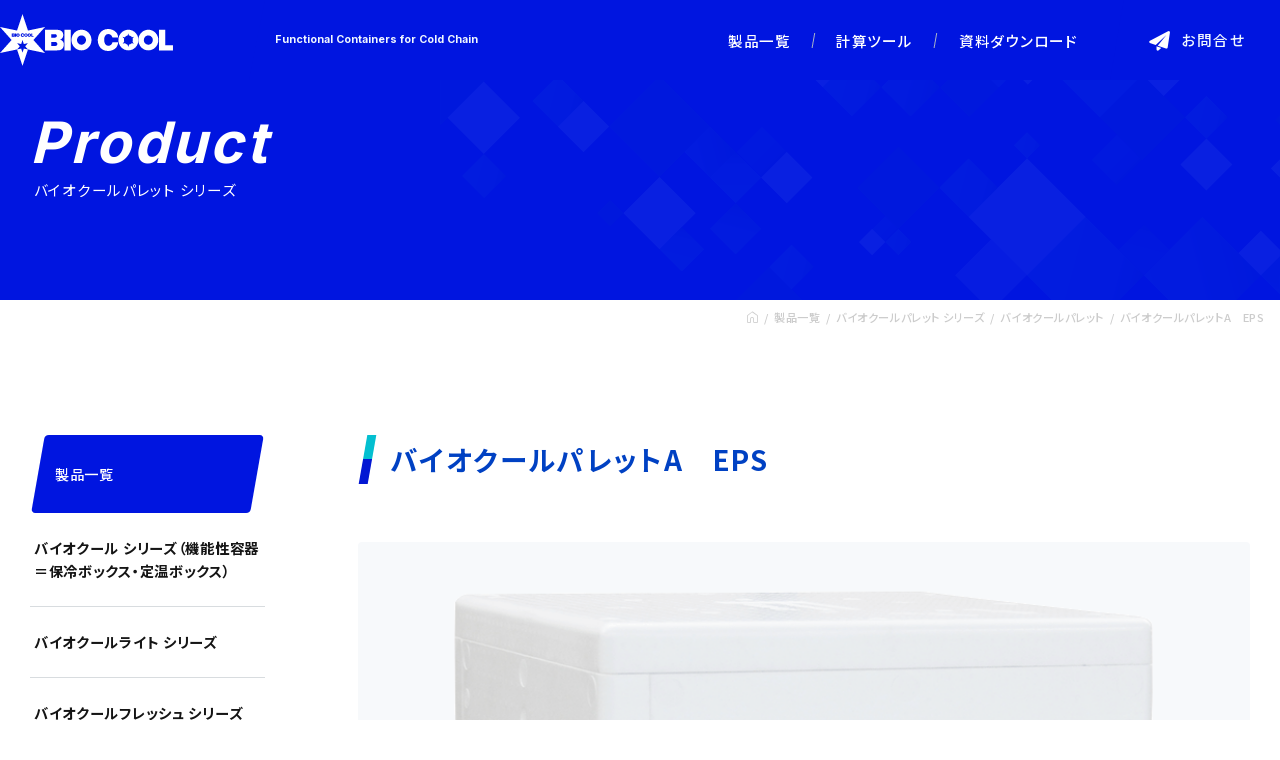

--- FILE ---
content_type: text/html; charset=UTF-8
request_url: https://www.bio-cool.net/product/bcpaeps/
body_size: 14447
content:
<!DOCTYPE html>
<html lang="ja">
<head>
<meta charset="utf-8">

<title>バイオクールパレットA　EPS｜バイオクール</title>
<meta name='robots' content='max-image-preview:large' />
<link rel="alternate" title="oEmbed (JSON)" type="application/json+oembed" href="https://www.bio-cool.net/wp-json/oembed/1.0/embed?url=https%3A%2F%2Fwww.bio-cool.net%2Fproduct%2Fbcpaeps%2F" />
<link rel="alternate" title="oEmbed (XML)" type="text/xml+oembed" href="https://www.bio-cool.net/wp-json/oembed/1.0/embed?url=https%3A%2F%2Fwww.bio-cool.net%2Fproduct%2Fbcpaeps%2F&#038;format=xml" />
<style id='wp-img-auto-sizes-contain-inline-css' type='text/css'>
img:is([sizes=auto i],[sizes^="auto," i]){contain-intrinsic-size:3000px 1500px}
/*# sourceURL=wp-img-auto-sizes-contain-inline-css */
</style>
<style id='wp-block-library-inline-css' type='text/css'>
:root{--wp-block-synced-color:#7a00df;--wp-block-synced-color--rgb:122,0,223;--wp-bound-block-color:var(--wp-block-synced-color);--wp-editor-canvas-background:#ddd;--wp-admin-theme-color:#007cba;--wp-admin-theme-color--rgb:0,124,186;--wp-admin-theme-color-darker-10:#006ba1;--wp-admin-theme-color-darker-10--rgb:0,107,160.5;--wp-admin-theme-color-darker-20:#005a87;--wp-admin-theme-color-darker-20--rgb:0,90,135;--wp-admin-border-width-focus:2px}@media (min-resolution:192dpi){:root{--wp-admin-border-width-focus:1.5px}}.wp-element-button{cursor:pointer}:root .has-very-light-gray-background-color{background-color:#eee}:root .has-very-dark-gray-background-color{background-color:#313131}:root .has-very-light-gray-color{color:#eee}:root .has-very-dark-gray-color{color:#313131}:root .has-vivid-green-cyan-to-vivid-cyan-blue-gradient-background{background:linear-gradient(135deg,#00d084,#0693e3)}:root .has-purple-crush-gradient-background{background:linear-gradient(135deg,#34e2e4,#4721fb 50%,#ab1dfe)}:root .has-hazy-dawn-gradient-background{background:linear-gradient(135deg,#faaca8,#dad0ec)}:root .has-subdued-olive-gradient-background{background:linear-gradient(135deg,#fafae1,#67a671)}:root .has-atomic-cream-gradient-background{background:linear-gradient(135deg,#fdd79a,#004a59)}:root .has-nightshade-gradient-background{background:linear-gradient(135deg,#330968,#31cdcf)}:root .has-midnight-gradient-background{background:linear-gradient(135deg,#020381,#2874fc)}:root{--wp--preset--font-size--normal:16px;--wp--preset--font-size--huge:42px}.has-regular-font-size{font-size:1em}.has-larger-font-size{font-size:2.625em}.has-normal-font-size{font-size:var(--wp--preset--font-size--normal)}.has-huge-font-size{font-size:var(--wp--preset--font-size--huge)}.has-text-align-center{text-align:center}.has-text-align-left{text-align:left}.has-text-align-right{text-align:right}.has-fit-text{white-space:nowrap!important}#end-resizable-editor-section{display:none}.aligncenter{clear:both}.items-justified-left{justify-content:flex-start}.items-justified-center{justify-content:center}.items-justified-right{justify-content:flex-end}.items-justified-space-between{justify-content:space-between}.screen-reader-text{border:0;clip-path:inset(50%);height:1px;margin:-1px;overflow:hidden;padding:0;position:absolute;width:1px;word-wrap:normal!important}.screen-reader-text:focus{background-color:#ddd;clip-path:none;color:#444;display:block;font-size:1em;height:auto;left:5px;line-height:normal;padding:15px 23px 14px;text-decoration:none;top:5px;width:auto;z-index:100000}html :where(.has-border-color){border-style:solid}html :where([style*=border-top-color]){border-top-style:solid}html :where([style*=border-right-color]){border-right-style:solid}html :where([style*=border-bottom-color]){border-bottom-style:solid}html :where([style*=border-left-color]){border-left-style:solid}html :where([style*=border-width]){border-style:solid}html :where([style*=border-top-width]){border-top-style:solid}html :where([style*=border-right-width]){border-right-style:solid}html :where([style*=border-bottom-width]){border-bottom-style:solid}html :where([style*=border-left-width]){border-left-style:solid}html :where(img[class*=wp-image-]){height:auto;max-width:100%}:where(figure){margin:0 0 1em}html :where(.is-position-sticky){--wp-admin--admin-bar--position-offset:var(--wp-admin--admin-bar--height,0px)}@media screen and (max-width:600px){html :where(.is-position-sticky){--wp-admin--admin-bar--position-offset:0px}}

/*# sourceURL=wp-block-library-inline-css */
</style><style id='wp-block-embed-inline-css' type='text/css'>
.wp-block-embed.alignleft,.wp-block-embed.alignright,.wp-block[data-align=left]>[data-type="core/embed"],.wp-block[data-align=right]>[data-type="core/embed"]{max-width:360px;width:100%}.wp-block-embed.alignleft .wp-block-embed__wrapper,.wp-block-embed.alignright .wp-block-embed__wrapper,.wp-block[data-align=left]>[data-type="core/embed"] .wp-block-embed__wrapper,.wp-block[data-align=right]>[data-type="core/embed"] .wp-block-embed__wrapper{min-width:280px}.wp-block-cover .wp-block-embed{min-height:240px;min-width:320px}.wp-block-embed{overflow-wrap:break-word}.wp-block-embed :where(figcaption){margin-bottom:1em;margin-top:.5em}.wp-block-embed iframe{max-width:100%}.wp-block-embed__wrapper{position:relative}.wp-embed-responsive .wp-has-aspect-ratio .wp-block-embed__wrapper:before{content:"";display:block;padding-top:50%}.wp-embed-responsive .wp-has-aspect-ratio iframe{bottom:0;height:100%;left:0;position:absolute;right:0;top:0;width:100%}.wp-embed-responsive .wp-embed-aspect-21-9 .wp-block-embed__wrapper:before{padding-top:42.85%}.wp-embed-responsive .wp-embed-aspect-18-9 .wp-block-embed__wrapper:before{padding-top:50%}.wp-embed-responsive .wp-embed-aspect-16-9 .wp-block-embed__wrapper:before{padding-top:56.25%}.wp-embed-responsive .wp-embed-aspect-4-3 .wp-block-embed__wrapper:before{padding-top:75%}.wp-embed-responsive .wp-embed-aspect-1-1 .wp-block-embed__wrapper:before{padding-top:100%}.wp-embed-responsive .wp-embed-aspect-9-16 .wp-block-embed__wrapper:before{padding-top:177.77%}.wp-embed-responsive .wp-embed-aspect-1-2 .wp-block-embed__wrapper:before{padding-top:200%}
/*# sourceURL=https://www.bio-cool.net/wp/wp-includes/blocks/embed/style.min.css */
</style>
<style id='wp-block-paragraph-inline-css' type='text/css'>
.is-small-text{font-size:.875em}.is-regular-text{font-size:1em}.is-large-text{font-size:2.25em}.is-larger-text{font-size:3em}.has-drop-cap:not(:focus):first-letter{float:left;font-size:8.4em;font-style:normal;font-weight:100;line-height:.68;margin:.05em .1em 0 0;text-transform:uppercase}body.rtl .has-drop-cap:not(:focus):first-letter{float:none;margin-left:.1em}p.has-drop-cap.has-background{overflow:hidden}:root :where(p.has-background){padding:1.25em 2.375em}:where(p.has-text-color:not(.has-link-color)) a{color:inherit}p.has-text-align-left[style*="writing-mode:vertical-lr"],p.has-text-align-right[style*="writing-mode:vertical-rl"]{rotate:180deg}
/*# sourceURL=https://www.bio-cool.net/wp/wp-includes/blocks/paragraph/style.min.css */
</style>
<link rel='stylesheet' id='flexible-table-block-css' href='https://www.bio-cool.net/wp/wp-content/plugins/flexible-table-block/build/style-index.css?ver=1765938088' type='text/css' media='all' />
<style id='flexible-table-block-inline-css' type='text/css'>
.wp-block-flexible-table-block-table.wp-block-flexible-table-block-table>table{width:100%;max-width:100%;border-collapse:collapse;}.wp-block-flexible-table-block-table.wp-block-flexible-table-block-table.is-style-stripes tbody tr:nth-child(odd) th{background-color:#f0f0f1;}.wp-block-flexible-table-block-table.wp-block-flexible-table-block-table.is-style-stripes tbody tr:nth-child(odd) td{background-color:#f0f0f1;}.wp-block-flexible-table-block-table.wp-block-flexible-table-block-table.is-style-stripes tbody tr:nth-child(even) th{background-color:#ffffff;}.wp-block-flexible-table-block-table.wp-block-flexible-table-block-table.is-style-stripes tbody tr:nth-child(even) td{background-color:#ffffff;}.wp-block-flexible-table-block-table.wp-block-flexible-table-block-table>table tr th,.wp-block-flexible-table-block-table.wp-block-flexible-table-block-table>table tr td{padding:0.5em;border-width:1px;border-style:solid;border-color:#000000;text-align:left;vertical-align:middle;}.wp-block-flexible-table-block-table.wp-block-flexible-table-block-table>table tr th{background-color:#f0f0f1;}.wp-block-flexible-table-block-table.wp-block-flexible-table-block-table>table tr td{background-color:#ffffff;}@media screen and (min-width:769px){.wp-block-flexible-table-block-table.is-scroll-on-pc{overflow-x:scroll;}.wp-block-flexible-table-block-table.is-scroll-on-pc table{max-width:none;align-self:self-start;}}@media screen and (max-width:768px){.wp-block-flexible-table-block-table.is-scroll-on-mobile{overflow-x:scroll;}.wp-block-flexible-table-block-table.is-scroll-on-mobile table{max-width:none;align-self:self-start;}.wp-block-flexible-table-block-table table.is-stacked-on-mobile th,.wp-block-flexible-table-block-table table.is-stacked-on-mobile td{width:100%!important;display:block;}}
/*# sourceURL=flexible-table-block-inline-css */
</style>
<style id='global-styles-inline-css' type='text/css'>
:root{--wp--preset--aspect-ratio--square: 1;--wp--preset--aspect-ratio--4-3: 4/3;--wp--preset--aspect-ratio--3-4: 3/4;--wp--preset--aspect-ratio--3-2: 3/2;--wp--preset--aspect-ratio--2-3: 2/3;--wp--preset--aspect-ratio--16-9: 16/9;--wp--preset--aspect-ratio--9-16: 9/16;--wp--preset--color--black: #000000;--wp--preset--color--cyan-bluish-gray: #abb8c3;--wp--preset--color--white: #ffffff;--wp--preset--color--pale-pink: #f78da7;--wp--preset--color--vivid-red: #cf2e2e;--wp--preset--color--luminous-vivid-orange: #ff6900;--wp--preset--color--luminous-vivid-amber: #fcb900;--wp--preset--color--light-green-cyan: #7bdcb5;--wp--preset--color--vivid-green-cyan: #00d084;--wp--preset--color--pale-cyan-blue: #8ed1fc;--wp--preset--color--vivid-cyan-blue: #0693e3;--wp--preset--color--vivid-purple: #9b51e0;--wp--preset--gradient--vivid-cyan-blue-to-vivid-purple: linear-gradient(135deg,rgb(6,147,227) 0%,rgb(155,81,224) 100%);--wp--preset--gradient--light-green-cyan-to-vivid-green-cyan: linear-gradient(135deg,rgb(122,220,180) 0%,rgb(0,208,130) 100%);--wp--preset--gradient--luminous-vivid-amber-to-luminous-vivid-orange: linear-gradient(135deg,rgb(252,185,0) 0%,rgb(255,105,0) 100%);--wp--preset--gradient--luminous-vivid-orange-to-vivid-red: linear-gradient(135deg,rgb(255,105,0) 0%,rgb(207,46,46) 100%);--wp--preset--gradient--very-light-gray-to-cyan-bluish-gray: linear-gradient(135deg,rgb(238,238,238) 0%,rgb(169,184,195) 100%);--wp--preset--gradient--cool-to-warm-spectrum: linear-gradient(135deg,rgb(74,234,220) 0%,rgb(151,120,209) 20%,rgb(207,42,186) 40%,rgb(238,44,130) 60%,rgb(251,105,98) 80%,rgb(254,248,76) 100%);--wp--preset--gradient--blush-light-purple: linear-gradient(135deg,rgb(255,206,236) 0%,rgb(152,150,240) 100%);--wp--preset--gradient--blush-bordeaux: linear-gradient(135deg,rgb(254,205,165) 0%,rgb(254,45,45) 50%,rgb(107,0,62) 100%);--wp--preset--gradient--luminous-dusk: linear-gradient(135deg,rgb(255,203,112) 0%,rgb(199,81,192) 50%,rgb(65,88,208) 100%);--wp--preset--gradient--pale-ocean: linear-gradient(135deg,rgb(255,245,203) 0%,rgb(182,227,212) 50%,rgb(51,167,181) 100%);--wp--preset--gradient--electric-grass: linear-gradient(135deg,rgb(202,248,128) 0%,rgb(113,206,126) 100%);--wp--preset--gradient--midnight: linear-gradient(135deg,rgb(2,3,129) 0%,rgb(40,116,252) 100%);--wp--preset--font-size--small: 13px;--wp--preset--font-size--medium: 20px;--wp--preset--font-size--large: 36px;--wp--preset--font-size--x-large: 42px;--wp--preset--spacing--20: 0.44rem;--wp--preset--spacing--30: 0.67rem;--wp--preset--spacing--40: 1rem;--wp--preset--spacing--50: 1.5rem;--wp--preset--spacing--60: 2.25rem;--wp--preset--spacing--70: 3.38rem;--wp--preset--spacing--80: 5.06rem;--wp--preset--shadow--natural: 6px 6px 9px rgba(0, 0, 0, 0.2);--wp--preset--shadow--deep: 12px 12px 50px rgba(0, 0, 0, 0.4);--wp--preset--shadow--sharp: 6px 6px 0px rgba(0, 0, 0, 0.2);--wp--preset--shadow--outlined: 6px 6px 0px -3px rgb(255, 255, 255), 6px 6px rgb(0, 0, 0);--wp--preset--shadow--crisp: 6px 6px 0px rgb(0, 0, 0);}:root { --wp--style--global--content-size: 950px;--wp--style--global--wide-size: 950px; }:where(body) { margin: 0; }.wp-site-blocks > .alignleft { float: left; margin-right: 2em; }.wp-site-blocks > .alignright { float: right; margin-left: 2em; }.wp-site-blocks > .aligncenter { justify-content: center; margin-left: auto; margin-right: auto; }:where(.is-layout-flex){gap: 0.5em;}:where(.is-layout-grid){gap: 0.5em;}.is-layout-flow > .alignleft{float: left;margin-inline-start: 0;margin-inline-end: 2em;}.is-layout-flow > .alignright{float: right;margin-inline-start: 2em;margin-inline-end: 0;}.is-layout-flow > .aligncenter{margin-left: auto !important;margin-right: auto !important;}.is-layout-constrained > .alignleft{float: left;margin-inline-start: 0;margin-inline-end: 2em;}.is-layout-constrained > .alignright{float: right;margin-inline-start: 2em;margin-inline-end: 0;}.is-layout-constrained > .aligncenter{margin-left: auto !important;margin-right: auto !important;}.is-layout-constrained > :where(:not(.alignleft):not(.alignright):not(.alignfull)){max-width: var(--wp--style--global--content-size);margin-left: auto !important;margin-right: auto !important;}.is-layout-constrained > .alignwide{max-width: var(--wp--style--global--wide-size);}body .is-layout-flex{display: flex;}.is-layout-flex{flex-wrap: wrap;align-items: center;}.is-layout-flex > :is(*, div){margin: 0;}body .is-layout-grid{display: grid;}.is-layout-grid > :is(*, div){margin: 0;}body{padding-top: 0px;padding-right: 0px;padding-bottom: 0px;padding-left: 0px;}a:where(:not(.wp-element-button)){text-decoration: underline;}:root :where(.wp-element-button, .wp-block-button__link){background-color: #32373c;border-width: 0;color: #fff;font-family: inherit;font-size: inherit;font-style: inherit;font-weight: inherit;letter-spacing: inherit;line-height: inherit;padding-top: calc(0.667em + 2px);padding-right: calc(1.333em + 2px);padding-bottom: calc(0.667em + 2px);padding-left: calc(1.333em + 2px);text-decoration: none;text-transform: inherit;}.has-black-color{color: var(--wp--preset--color--black) !important;}.has-cyan-bluish-gray-color{color: var(--wp--preset--color--cyan-bluish-gray) !important;}.has-white-color{color: var(--wp--preset--color--white) !important;}.has-pale-pink-color{color: var(--wp--preset--color--pale-pink) !important;}.has-vivid-red-color{color: var(--wp--preset--color--vivid-red) !important;}.has-luminous-vivid-orange-color{color: var(--wp--preset--color--luminous-vivid-orange) !important;}.has-luminous-vivid-amber-color{color: var(--wp--preset--color--luminous-vivid-amber) !important;}.has-light-green-cyan-color{color: var(--wp--preset--color--light-green-cyan) !important;}.has-vivid-green-cyan-color{color: var(--wp--preset--color--vivid-green-cyan) !important;}.has-pale-cyan-blue-color{color: var(--wp--preset--color--pale-cyan-blue) !important;}.has-vivid-cyan-blue-color{color: var(--wp--preset--color--vivid-cyan-blue) !important;}.has-vivid-purple-color{color: var(--wp--preset--color--vivid-purple) !important;}.has-black-background-color{background-color: var(--wp--preset--color--black) !important;}.has-cyan-bluish-gray-background-color{background-color: var(--wp--preset--color--cyan-bluish-gray) !important;}.has-white-background-color{background-color: var(--wp--preset--color--white) !important;}.has-pale-pink-background-color{background-color: var(--wp--preset--color--pale-pink) !important;}.has-vivid-red-background-color{background-color: var(--wp--preset--color--vivid-red) !important;}.has-luminous-vivid-orange-background-color{background-color: var(--wp--preset--color--luminous-vivid-orange) !important;}.has-luminous-vivid-amber-background-color{background-color: var(--wp--preset--color--luminous-vivid-amber) !important;}.has-light-green-cyan-background-color{background-color: var(--wp--preset--color--light-green-cyan) !important;}.has-vivid-green-cyan-background-color{background-color: var(--wp--preset--color--vivid-green-cyan) !important;}.has-pale-cyan-blue-background-color{background-color: var(--wp--preset--color--pale-cyan-blue) !important;}.has-vivid-cyan-blue-background-color{background-color: var(--wp--preset--color--vivid-cyan-blue) !important;}.has-vivid-purple-background-color{background-color: var(--wp--preset--color--vivid-purple) !important;}.has-black-border-color{border-color: var(--wp--preset--color--black) !important;}.has-cyan-bluish-gray-border-color{border-color: var(--wp--preset--color--cyan-bluish-gray) !important;}.has-white-border-color{border-color: var(--wp--preset--color--white) !important;}.has-pale-pink-border-color{border-color: var(--wp--preset--color--pale-pink) !important;}.has-vivid-red-border-color{border-color: var(--wp--preset--color--vivid-red) !important;}.has-luminous-vivid-orange-border-color{border-color: var(--wp--preset--color--luminous-vivid-orange) !important;}.has-luminous-vivid-amber-border-color{border-color: var(--wp--preset--color--luminous-vivid-amber) !important;}.has-light-green-cyan-border-color{border-color: var(--wp--preset--color--light-green-cyan) !important;}.has-vivid-green-cyan-border-color{border-color: var(--wp--preset--color--vivid-green-cyan) !important;}.has-pale-cyan-blue-border-color{border-color: var(--wp--preset--color--pale-cyan-blue) !important;}.has-vivid-cyan-blue-border-color{border-color: var(--wp--preset--color--vivid-cyan-blue) !important;}.has-vivid-purple-border-color{border-color: var(--wp--preset--color--vivid-purple) !important;}.has-vivid-cyan-blue-to-vivid-purple-gradient-background{background: var(--wp--preset--gradient--vivid-cyan-blue-to-vivid-purple) !important;}.has-light-green-cyan-to-vivid-green-cyan-gradient-background{background: var(--wp--preset--gradient--light-green-cyan-to-vivid-green-cyan) !important;}.has-luminous-vivid-amber-to-luminous-vivid-orange-gradient-background{background: var(--wp--preset--gradient--luminous-vivid-amber-to-luminous-vivid-orange) !important;}.has-luminous-vivid-orange-to-vivid-red-gradient-background{background: var(--wp--preset--gradient--luminous-vivid-orange-to-vivid-red) !important;}.has-very-light-gray-to-cyan-bluish-gray-gradient-background{background: var(--wp--preset--gradient--very-light-gray-to-cyan-bluish-gray) !important;}.has-cool-to-warm-spectrum-gradient-background{background: var(--wp--preset--gradient--cool-to-warm-spectrum) !important;}.has-blush-light-purple-gradient-background{background: var(--wp--preset--gradient--blush-light-purple) !important;}.has-blush-bordeaux-gradient-background{background: var(--wp--preset--gradient--blush-bordeaux) !important;}.has-luminous-dusk-gradient-background{background: var(--wp--preset--gradient--luminous-dusk) !important;}.has-pale-ocean-gradient-background{background: var(--wp--preset--gradient--pale-ocean) !important;}.has-electric-grass-gradient-background{background: var(--wp--preset--gradient--electric-grass) !important;}.has-midnight-gradient-background{background: var(--wp--preset--gradient--midnight) !important;}.has-small-font-size{font-size: var(--wp--preset--font-size--small) !important;}.has-medium-font-size{font-size: var(--wp--preset--font-size--medium) !important;}.has-large-font-size{font-size: var(--wp--preset--font-size--large) !important;}.has-x-large-font-size{font-size: var(--wp--preset--font-size--x-large) !important;}
/*# sourceURL=global-styles-inline-css */
</style>

<link rel='stylesheet' id='contact-form-7-css' href='https://www.bio-cool.net/wp/wp-content/plugins/contact-form-7/includes/css/styles.css?ver=6.1.4' type='text/css' media='all' />
<link rel='stylesheet' id='cf7msm_styles-css' href='https://www.bio-cool.net/wp/wp-content/plugins/contact-form-7-multi-step-module/resources/cf7msm.css?ver=4.5' type='text/css' media='all' />
<link rel='stylesheet' id='style-css' href='https://www.bio-cool.net/wp/wp-content/themes/original/common/css/style.min.css?ver=1766249210' type='text/css' media='all' />
<script type="text/javascript" src="https://www.bio-cool.net/wp/wp-includes/js/jquery/jquery.min.js?ver=3.7.1" id="jquery-core-js"></script>
<script type="text/javascript" src="https://www.bio-cool.net/wp/wp-includes/js/jquery/jquery-migrate.min.js?ver=3.4.1" id="jquery-migrate-js"></script>
<link rel="https://api.w.org/" href="https://www.bio-cool.net/wp-json/" /><link rel="alternate" title="JSON" type="application/json" href="https://www.bio-cool.net/wp-json/wp/v2/posts/1854" /><link rel="canonical" href="https://www.bio-cool.net/product/bcpaeps"><meta name="description" content="COVID-19 (新型コロナウイルス)関連検体輸送に　感染性物質（病原体や検体など）の輸送に　保冷・保温輸送に【バイオクール】 カテゴリーA、カテゴリーB オーバーパック トレンドサイン株式会社">
<!-- for smartphone -->
<meta name="viewport" content="width=device-width,initial-scale=1.0,minimum-scale=1.0">
<meta name="format-detection" content="telephone=no" />

<!-- favicon -->
<link rel="apple-touch-icon" sizes="180x180" href="https://www.bio-cool.net/wp/wp-content/themes/original/common/img/apple-touch-icon.png">
<link rel="icon" type="image/png" sizes="32x32" href="https://www.bio-cool.net/wp/wp-content/themes/original/common/img/favicon-32x32.png">
<link rel="icon" type="image/png" sizes="16x16" href="https://www.bio-cool.net/wp/wp-content/themes/original/common/img/favicon-16x16.png">
<link rel="manifest" href="https://www.bio-cool.net/wp/wp-content/themes/original/common/img/site.webmanifest">
<link rel="mask-icon" href="https://www.bio-cool.net/wp/wp-content/themes/original/common/img/safari-pinned-tab.svg" color="#5bbad5">
<link rel="shortcut icon" href="https://www.bio-cool.net/wp/wp-content/themes/original/common/img/favicon.ico">
<meta name="msapplication-TileColor" content="#2b5797">
<meta name="msapplication-config" content="https://www.bio-cool.net/wp/wp-content/themes/original/common/img/browserconfig.xml">
<meta name="theme-color" content="#ffffff">
<link rel="preconnect" href="https://fonts.googleapis.com">
<link rel="preconnect" href="https://fonts.gstatic.com" crossorigin>
<link href="https://fonts.googleapis.com/css2?family=Inter:wght@600;700&family=Noto+Sans+JP:wght@400;500;700;800&display=swap" rel="stylesheet">

<!-- Global Site Tag (gtag.js) - Google Analytics -->
<script async src="https://www.googletagmanager.com/gtag/js?id=UA-107835526-3"></script>
<script>
  window.dataLayer = window.dataLayer || [];
  function gtag(){dataLayer.push(arguments);}
  gtag('js', new Date());

  gtag('config', 'UA-107835526-3');
</script>
</head>
<body>
<div class="u_page_header u_page_header_no_img">

 <div class="u_page_header_inner">

  <div class="u_page_title">
   <header>
    <span>product</span>
    <h1>
     バイオクールパレット シリーズ    </h1>
   </header>
  </div>
  <!-- /.u_page_title -->

 </div>
 <!-- /.u_page_header_inner -->

</div>
<!-- /.u_page_header -->


<!------ crumb ------>
<div class="f_breadcrumb_wrap">
 <nav class="f_breadcrumb">
  <ol>
   <li><a property="item" typeof="WebPage" title="保冷・保温輸送|感染性物質(病原体や検体など)の輸送容器バイオクール｜トレンドサイン株式会社." href="https://www.bio-cool.net" class="home" data-wpel-link="internal"><span property="name" class="u_link_text"><i class="icon-home"></i></span></a><meta property="position" content="1"></li><li><a property="item" typeof="WebPage" title="製品一覧" href="https://www.bio-cool.net/product/" class="taxonomy category" data-wpel-link="internal"><span property="name" class="u_link_text">製品一覧</span></a><meta property="position" content="2"></li><li><a property="item" typeof="WebPage" title="バイオクールパレット シリーズ" href="https://www.bio-cool.net/product/bio-cool-pallet-series/" class="taxonomy category" data-wpel-link="internal"><span property="name" class="u_link_text">バイオクールパレット シリーズ</span></a><meta property="position" content="3"></li><li><a property="item" typeof="WebPage" title="バイオクールパレット" href="https://www.bio-cool.net/product/bio-cool-pallet-series/bio-cool-pallet/" class="taxonomy category" data-wpel-link="internal"><span property="name" class="u_link_text">バイオクールパレット</span></a><meta property="position" content="4"></li><li><span property="name" class="post post-post current-item u_link_text">バイオクールパレットA　EPS</span><meta property="url" content="https://www.bio-cool.net/product/bcpaeps/"><meta property="position" content="5"></li>  </ol>
 </nav>
 <!-- /.f_breadcrumb -->
</div>
<!-- /.f_breadcrumb_wrap -->


<div class="f_base_wrap">

 <div class="f_column_wrap p_product_column_wrap">

  <aside>
   <div class="f_column_side">

    <div class="u_side_bar_nav">
     <nav><ul class="u_side_bar_nav_parent"><li class="parent_current"><a href="https://www.bio-cool.net/product/" data-wpel-link="internal"><span>製品一覧</span></a><ul class="u_side_bar_nav_child"><li class=""><a href="https://www.bio-cool.net/product/bio-cool-series/" data-wpel-link="internal"><span>バイオクール シリーズ（機能性容器＝保冷ボックス・定温ボックス）</span></a><ul class="u_side_bar_nav_grandchild"><li class=""><a href="https://www.bio-cool.net/product/bio-cool-series/bio-cool/" data-wpel-link="internal"><span>バイオクール</span></a></li><li class=""><a href="https://www.bio-cool.net/product/bio-cool-series/bio-cool-carton/" data-wpel-link="internal"><span>バイオクールカートン</span></a></li><li class=""><a href="https://www.bio-cool.net/product/bio-cool-series/bio-cool-shoulder/" data-wpel-link="internal"><span>バイオクールショルダー</span></a></li><li class=""><a href="https://www.bio-cool.net/product/bio-cool-series/bio-cool-dry-shipperbio-cool-metal/" data-wpel-link="internal"><span>バイオクールメタル・バイオクールドライシッパー</span></a></li><li class=""><a href="https://www.bio-cool.net/product/bio-cool-series/bio-cool-eps/" data-wpel-link="internal"><span>バイオクールEPS</span></a></li></ul></li><li class=""><a href="https://www.bio-cool.net/product/bio-cool-light-series/" data-wpel-link="internal"><span>バイオクールライト シリーズ</span></a><ul class="u_side_bar_nav_grandchild"><li class=""><a href="https://www.bio-cool.net/product/bio-cool-light-series/bio-cool-light/" data-wpel-link="internal"><span>バイオクールライト</span></a></li></ul></li><li class=""><a href="https://www.bio-cool.net/product/bio-cool-fresh-series/" data-wpel-link="internal"><span>バイオクールフレッシュ シリーズ</span></a><ul class="u_side_bar_nav_grandchild"><li class=""><a href="https://www.bio-cool.net/product/bio-cool-fresh-series/bio-cool-fresh-cold-insulator/" data-wpel-link="internal"><span>バイオクールフレッシュ　保冷材セット</span></a></li><li class=""><a href="https://www.bio-cool.net/product/bio-cool-fresh-series/bio-cool-fresh/" data-wpel-link="internal"><span>バイオクールフレッシュ</span></a></li><li class=""><a href="https://www.bio-cool.net/product/bio-cool-fresh-series/freezer-ice-hard/" data-wpel-link="internal"><span>フリーザーアイスハード、チルテインハード</span></a></li><li class=""><a href="https://www.bio-cool.net/product/bio-cool-fresh-series/bio-cool-fresh-option/" data-wpel-link="internal"><span>バイオクールフレッシュ用台車</span></a></li></ul></li><li class="child_current"><a href="https://www.bio-cool.net/product/bio-cool-pallet-series/" data-wpel-link="internal"><span>バイオクールパレット シリーズ</span></a><ul class="u_side_bar_nav_grandchild"><li class="grandchild_current"><a href="https://www.bio-cool.net/product/bio-cool-pallet-series/bio-cool-pallet/" data-wpel-link="internal"><span>バイオクールパレット</span></a></li></ul></li><li class=""><a href="https://www.bio-cool.net/product/bio-cool-xp-carry-series/" data-wpel-link="internal"><span>バイオクールXPキャリー シリーズ</span></a><ul class="u_side_bar_nav_grandchild"><li class=""><a href="https://www.bio-cool.net/product/bio-cool-xp-carry-series/xp-carry/" data-wpel-link="internal"><span>XPキャリー</span></a></li><li class=""><a href="https://www.bio-cool.net/product/bio-cool-xp-carry-series/xp-dual-cell/" data-wpel-link="internal"><span>XPデュアルセル</span></a></li></ul></li><li class=""><a href="https://www.bio-cool.net/product/function-product/" data-wpel-link="internal"><span>機能付加製品</span></a><ul class="u_side_bar_nav_grandchild"><li class=""><a href="https://www.bio-cool.net/product/function-product/bio-cool-label/" data-wpel-link="internal"><span>ラベル</span></a></li><li class=""><a href="https://www.bio-cool.net/product/function-product/thermal-management-set/" data-wpel-link="internal"><span>温度管理セット</span></a></li><li class=""><a href="https://www.bio-cool.net/product/function-product/bio-cool-gel/" data-wpel-link="internal"><span>バイオクールジェル</span></a></li><li class=""><a href="https://www.bio-cool.net/product/function-product/cold-insulator/" data-wpel-link="internal"><span>保冷材・蓄熱材</span></a></li><li class=""><a href="https://www.bio-cool.net/product/function-product/equipment/" data-wpel-link="internal"><span>機器</span></a></li><li class=""><a href="https://www.bio-cool.net/product/function-product/bio-cool-pocket/" data-wpel-link="internal"><span>保冷材用ストレージポケット</span></a></li><li class=""><a href="https://www.bio-cool.net/product/function-product/other/" data-wpel-link="internal"><span>その他</span></a></li></ul></li><li class=""><a href="https://www.bio-cool.net/product/xp-select/" data-wpel-link="internal"><span>XPセレクト</span></a><ul class="u_side_bar_nav_grandchild"><li class=""><a href="https://www.bio-cool.net/product/xp-select/xp-select-xp-select/" data-wpel-link="internal"><span>XPセレクト</span></a></li></ul></li></ul></li></ul></nav>    </div>
    <!-- /.u_side_bar_nav -->

   </div>
   <!-- /.u_column_side -->
  </aside>

  <main>
   <div class="f_column_main">
    <article>
     <div class="p_single_wrap">

      <header>
       <h1 class="u_topic_skew">バイオクールパレットA　EPS</h1>
      </header>

      
       <div class="p_single_kv">
        <!-- スライド箇所-->
        <div class="swiper p_single_kv_swiper">
         <div class="swiper-wrapper">
                     <div class="swiper-slide" style="background-image: url(https://www.bio-cool.net/wp/wp-content/uploads/background.gif);">
            <img src="https://www.bio-cool.net/wp/wp-content/uploads/BCPA_2.gif" />           </div>
                     <div class="swiper-slide" >
            <img src="https://www.bio-cool.net/wp/wp-content/uploads/BCP03.gif" />           </div>
                     <div class="swiper-slide" style="background-image: url(https://www.bio-cool.net/wp/wp-content/uploads/BCP04.gif);">
                       </div>
                     <div class="swiper-slide" style="background-image: url(https://www.bio-cool.net/wp/wp-content/uploads/BCPA_5.gif);">
                       </div>
                     <div class="swiper-slide" >
            <img src="https://www.bio-cool.net/wp/wp-content/uploads/BCPA_6.gif" />           </div>
                   </div>
         <!-- /.swiper-wrapper -->
        </div>
        <!-- /.swiper p_single_kv_swiper -->

        <!-- サムネイル -->
        <div class="swiper p_single_kv_swiper_thumbs">
         <div class="swiper-wrapper">
                     <div class="swiper-slide" style="background-image: url(https://www.bio-cool.net/wp/wp-content/uploads/background.gif);">
            <img src="https://www.bio-cool.net/wp/wp-content/uploads/BCPA_2.gif" />           </div>
                     <div class="swiper-slide" >
            <img src="https://www.bio-cool.net/wp/wp-content/uploads/BCP03.gif" />           </div>
                     <div class="swiper-slide" style="background-image: url(https://www.bio-cool.net/wp/wp-content/uploads/BCP04.gif);">
                       </div>
                     <div class="swiper-slide" style="background-image: url(https://www.bio-cool.net/wp/wp-content/uploads/BCPA_5.gif);">
                       </div>
                     <div class="swiper-slide" >
            <img src="https://www.bio-cool.net/wp/wp-content/uploads/BCPA_6.gif" />           </div>
                   </div>
         <!-- /.swiper-wrapper -->
        </div>
        <!-- /.swiper p_single_kv_swiper_thumbs -->

        <div class="p_single_kv_print">
                   <figure style="background-image: url(https://www.bio-cool.net/wp/wp-content/uploads/background.gif);">
           <img src="https://www.bio-cool.net/wp/wp-content/uploads/BCPA_2.gif" />          </figure>
                 </div>
        <!-- /.p_single_kv_print -->
       </div>
       <!-- /.p_single_kv -->
      


      <div class="p_single_cont u_print_break_before">
       
<p></p>



<figure class="wp-block-flexible-table-block-table"><table class="has-fixed-layout"><tbody><tr><td>商品コード</td><td colspan="2">BCPAEPS-1</td></tr><tr><td>価格</td><td colspan="2">29,800円</td></tr><tr><td rowspan="3">サイズ</td><td>内寸</td><td>840 x 840 x 1,000mm</td></tr><tr><td>箱部分外寸</td><td>1,000 x 1,000 x 1,080mm</td></tr><tr><td>パレット部分外寸</td><td>1,100ｘ1,100ｘ180mm</td></tr><tr><td>容量</td><td colspan="2">705.60L</td></tr><tr><td>本体重量</td><td colspan="2">12.8kg</td></tr><tr><td>保管時積載重量</td><td colspan="2">800㎏</td></tr><tr><td>荷役作業時積載重量</td><td colspan="2">400㎏</td></tr><tr><td>商品構成</td><td colspan="2">EPS樹脂製組立式保冷パレット（パレット脚付）</td></tr><tr><td>納期</td><td colspan="2">即納可</td></tr></tbody></table><figcaption>※梱包送料8,000円/梱包（沖縄・離島送料別途）、税別価格<br>※上記積載重量は荷崩れ防止措置時のものです。<br>※上記積載重量は目安であり保証値ではありません。<br>※積載物は均等に配置して下さい。<br>※ご購入後の返品・交換は承っておりません。サイズ等よくご確認の上ご注文下さい。<br>※特注で色つきも製作承ります。<br>※関連資料は<a href="https://www.bio-cool.net/download-document/" target="_blank" rel="noreferrer noopener" data-wpel-link="internal">こちら</a>をご覧ください。</figcaption></figure>



<p></p>



<figure class="wp-block-embed is-type-video is-provider-youtube wp-block-embed-youtube"><div class="wp-block-embed__wrapper">
<iframe title="バイオクールパレット組立（組み立て式パレット付き保冷箱）" width="500" height="281" src="https://www.youtube.com/embed/eyV0Te_VP44?feature=oembed" frameborder="0" allow="accelerometer; autoplay; clipboard-write; encrypted-media; gyroscope; picture-in-picture; web-share" referrerpolicy="strict-origin-when-cross-origin" allowfullscreen></iframe>
</div></figure>
      </div>
      <!-- /.p_single_cont -->

              <section id="calculater1" class="p_calculator_cont u_print_break_before">
         <section id="tool-271" class="p_calculator_cont u_print_break_before">

<div class="p_calculator_cont_summary">
	<h2>バイオクール保冷能力計算式</h2>
	
<p>冷媒や温度などからバイオクールで必要な冷媒の量を計算することができます。</p>
</div>

<!---------- 計算ツール ------------>
<div class="p_calculator_form_cont">


<!-- HTML部分 -->
<form id="calculator1" method="post" action="">
<input type="hidden" name="form_id" value="calculator_tools_01">

<table class="p_calculator_form_table">
<tr>
 <th><span>サイズ</span></th>
 <td>
 <select name="ParaA_a" id="ParaA_a">
    <option value="" selected>選択してください</option>
    <option value="0.1618" >バイオクール 4Lサイズ</option><option value="0.2045" >バイオクール 5Lサイズ</option><option value="0.2855" >バイオクール 10Lサイズ</option><option value="0.4703" >バイオクール 20Lサイズ</option><option value="0.5273" >バイオクール 25Lサイズ</option><option value="0.7690" >バイオクール 45Lサイズ</option><option value="0.8124" >バイオクール 50Lサイズ</option><option value="1.1042" >バイオクール 80Lサイズ</option><option value="4.7712" >バイオクールパレット</option></select>
</td>
</tr>
<tr>
 <th><span>使用する冷媒</span></th>
 <td>
 <select name="ParaX_a" id="ParaX_a">
    <option value="" selected>冷媒を選択してください</option>
    <option value="627.9" >ドライアイス</option>
    <option value="251.16" >-16℃保冷材</option>
    <option value="313.95" >0℃保冷材</option>
    <option value="180" >5℃蓄熱材（バイオクールジェル）</option>
    <option value="210" >5℃蓄熱材（パッサーモF5）</option>
    <option value="170" >20℃蓄熱材</option>
</select>
</td>
</tr>
 <tr>
  <th><span>平均外気温</span></th>
  <td>
  <input name="ParaC_a" type="number" id="ParaC_a" value="" /><mark>℃</mark>
  </td>
</tr>
 <tr>
  <th><span>庫内の温度</span></th>
  <td>
  <input name="ParaD_a" type="number" id="ParaD_a" value="" /><mark>℃以下</mark>
  </td>
</tr>
<tr>
  <th><span>希望する保持時間</span></th>
  <td>
  <input name="ParaB_a" type="number" id="ParaB_a" value="" /><mark>時間</mark>
  </td>
</tr>
<tr>
 <th></th>
 <td>
 <input type="submit" value="計算する">
</td>
</tr>

<tr class="p_calculator_form_table_answer">
<th>冷媒の必要量</th>
<td>

    <div class="p_calculator_form_table_answer_result">
        <span>0</span> Kg
    </div>

<div class="p_calculator_form_table_answer_notice">
 <p>※数値は保証値ではございません。目安としてご活用ください。</p>
 <p>※製品の保冷能力計算であり、内容物のサイズは考慮しておりません。</p>
</div>
</td>
</tr>
</table>

</form>

 </div>
 <!-- /.p_calculator_form_cont -->

 </section>        </section>
      
     </div>
     <!-- /.p_single_wrap -->
    </article>
   </div>
   <!-- f_column_main -->
  </main>

 </div>
 <!-- /.f_column_wrap -->

</div>
<!-- f_base_wrap -->



<!-------- f_footer_contact ------->
<div class="f_footer_contact_wrap u_print_break_before">

  <div class="f_base_wrap">

    <div class="f_footer_contact">

      <div class="f_footer_contact_title">
        <h3>お気軽にお問合せください</h3>
        <span>contact</span>
        <p>
          製品のご質問、お見積りなど、まずはお気軽にお問合せください。
        </p>
      </div>
      <!-- /.f_footer_contact_title -->

      <div class="f_footer_contact_cont">

        <a href="https://www.bio-cool.net/contact/" class="f_footer_contact_mail" data-wpel-link="internal">
          <div class="f_footer_contact_cont_inner">
            <h4>メールでお問合せ</h4>
            <p>WEBフォームからも製品のご質問<br>お見積りを承っております</p>
            <i class="icon-paper-plane"></i>
          </div>
          <!-- /.f_footer_contact_cont_inner -->
        </a>
        <!-- /.f_footer_contact_mail -->
    
        <div class="f_footer_contact_tel">
          <div class="f_footer_contact_cont_inner">
            <h4>電話・faxでお問合せ</h4>
            <ul>
              <li>tel:<a href="tel:0359375721" class="u_tel" data-wpel-link="internal">03-5937-5721</a></li>
              <li>fax:03-5937-5722</li>
            </ul>
            <span>（平日9時15分～17時45分）</span>
          </div>
        </div>
        <!-- /.f_footer_contact_tel -->

      </div>
      <!-- /.f_footer_contact_cont -->

  </div>
  <!-- /.f_footer_contact -->

  </div>
  <!-- /.f_base_wrap -->


</div>
<!-- /.f_footer_contact_wrap -->

<!-------- Footer ------->
<footer class="f_footer_cont_wrap">

  <div class="f_base_wrap f_footer_inner">

    <div class="f_footer_info">

      <a href="" class="f_footer_info_logo" data-wpel-link="internal">
        <div class="u_logo_set">
          <span class="u_logo_set_symbol">
            <svg x="0" y="0"  viewBox="0 0 209.06 241.41">
              <use class="logo_symbol" xlink:href="#logo_symbol"></use>
            </svg>
          </span>
          <span class="u_logo_set_type">
            <svg x="0" y="0"  viewBox="0 0 516.35 85.94">
              <use class="logo_type" xlink:href="#logo_type"></use>
            </svg>
          </span>
        </div>
        <!-- /.u_logo_set -->
      </a>

      <a href="https://www.trendsign.co.jp/" class="f_footer_info_corporate_link" data-wpel-link="external" target="_blank" rel="nofollow external noopener noreferrer"><span class="u_link_text_line">トレンドサイン株式会社</span><i class="icon-external-link"></i></a>
      <address>
        〒160-0023 東京都新宿区西新宿3-2-11<br>
        新宿三井ビルディング二号館10F
      </address>

    </div>
    <!-- /.f_footer_info -->

    <div class="f_footer_sub">
      <a href="https://www.bio-cool.net/privacy-policy/" data-wpel-link="internal"><span class="u_link_text_line">個人情報保護方針</span></a>
    </div>
    <!-- /.f_footer_sub -->

  </div>
  <!-- f_footer_inner -->

  <div class="f_base_wrap f_footer_copyright">
    <p>© TREND SIGN Co., Ltd.</p>
  </div>
  <!-- /.f_footer_sub -->

</footer>
<!-- f_footer_cont_wrap -->


<!-- NAV BG-->
<div id="f_body_bg" class="f_body_bg"></div><!-- /.f_body_bg -->

<!-------- Header ------->
<div class="f_header js_header">

  <div class="f_header_logo">
      <a href="https://www.bio-cool.net" data-wpel-link="internal">
        <div class="u_logo_set">
          <span class="u_logo_set_symbol">
            <svg x="0" y="0"  viewBox="0 0 209.06 241.41">
              <use class="logo_symbol" xlink:href="#logo_symbol"></use>
            </svg>
          </span>
          <span class="u_logo_set_type">
            <svg x="0" y="0"  viewBox="0 0 516.35 85.94">
              <use class="logo_type" xlink:href="#logo_type"></use>
            </svg>
          </span>
        </div>
        <!-- /.u_logo_set -->
    </a>
  </div>
  <!-- /.f_header_logo -->

    <div class="f_header_tagline">
  <p>Functional Containers for Cold Chain</p>
  </div>
  
  <div class="f_header_nav">
      <ul>
          <li><a href="https://www.bio-cool.net/product/" data-wpel-link="internal"><span>製品一覧</span></a></li>
          <li><a href="https://www.bio-cool.net/calculator-tools/" data-wpel-link="internal"><span>計算ツール</span></a></li>
          <li><a href="https://www.bio-cool.net/download-document/" data-wpel-link="internal"><span>資料ダウンロード</span></a></li>
                </ul>
  </div>
  <!-- /.f_header_nav -->

  <a href="https://www.bio-cool.net/contact/" class="f_header_contact" data-wpel-link="internal">
    <i class="icon-paper-plane"></i><span>お問合せ</span>
  </a>
  <!-- /.f_header_contact -->

</div>
<!-- /.f_header --><nav class="f_sp_header">
  <ul>
  <li><a href="https://www.bio-cool.net" data-wpel-link="internal"><i class="icon-home"></i><span>home</span></a></li>
  <li><a href="https://www.bio-cool.net/product/" data-wpel-link="internal"><img src="https://www.bio-cool.net/wp/wp-content/themes/original/common/img/herbal.svg" width="16" height="16" alt=""><span>製品</span></a></li>
  <li><a href="https://www.bio-cool.net/calculator-tools/" data-wpel-link="internal"><img src="https://www.bio-cool.net/wp/wp-content/themes/original/common/img/freezing.svg" width="16" height="16" alt=""><span>計算ツール</span></a></li>
  <li><a href="https://www.bio-cool.net/download-document/" data-wpel-link="internal"><i class="icon-document"></i><span>資料</span></a></li>
  <li><a href="https://www.bio-cool.net/contact/" data-wpel-link="internal"><i class="icon-paper-plane"></i><span>お問合せ</span></a></li>
  </ul>
</nav>
<!-- /.f_sp_header -->
<svg class="f_svg">

 <defs>
  <symbol id="logo_type" viewBox="0 0 516.35 85.94">
  <g>
   <path class="u_logo_set_color" d="m294.66,52.17c.56,8.9-4.89,18.04-8.76,21.91-8.21,8.09-19.72,11.85-31.23,11.85-28.72,0-41.72-21.66-41.72-42.29,0-21.66,14.47-43.65,41.72-43.65,12.19,0,23.82,4.33,32.26,12.99,3.42,3.53,8.13,11.74,8.13,20.08l-22.72-.02c-2.05-4.79-5.93-13.34-16.64-13.34-5.59,0-9.12,2.62-10.83,4.33-6.04,5.81-6.04,14.93-6.04,18.12,0,11.97,4.44,23.25,16.98,23.25,11.85,0,15.39-10.49,16.3-13.22l22.56-.03Z"/>
   <path class="u_logo_set_color" d="m0,3.07h47.64c5.02.23,14.36.57,20.4,6.5,3.65,3.42,5.47,8.78,5.47,13.9,0,5.93-2.51,10.94-5.7,14.14-2.16,2.16-4.22,3.08-6.84,4.33,3.31.91,6.27,1.71,9.46,4.9,4.56,4.44,5.36,9.69,5.36,13.68,0,6.04-1.82,12.31-5.93,16.41-6.04,6.16-14.36,6.38-20.63,6.61H0V3.07Zm25.3,47.53v15.62h15.96c2.28-.12,4.67-.23,6.61-2.39,1.25-1.25,2.05-3.19,2.05-5.24,0-7.52-6.84-7.86-9.23-7.98h-15.39Zm.11-30.55v13.68h14.02c2.39,0,8.32,0,8.32-6.73s-5.47-6.84-7.75-6.95h-14.59Z"/>
   <path class="u_logo_set_color" d="m78.39,3.07h25.53v80.47h-25.53V3.07Z"/>
   <path class="u_logo_set_color" d="m459.82,2.96h25.42v60.3h31.12v20.29h-56.54V2.96Z"/>
   <path class="u_logo_set_color" d="m147.17,2.79c-22.31,0-40.4,18.09-40.4,40.4s18.09,40.4,40.4,40.4,40.4-18.09,40.4-40.4S169.48,2.79,147.17,2.79Zm0,58.54c-10.02,0-18.14-8.12-18.14-18.14s8.12-18.14,18.14-18.14,18.14,8.12,18.14,18.14-8.12,18.14-18.14,18.14Z"/>
   <path class="u_logo_set_color" d="m416.91,2.79c-22.31,0-40.4,18.09-40.4,40.4s18.09,40.4,40.4,40.4,40.4-18.09,40.4-40.4S439.23,2.79,416.91,2.79Zm0,58.54c-10.02,0-18.14-8.12-18.14-18.14s8.12-18.14,18.14-18.14,18.14,8.12,18.14,18.14-8.12,18.14-18.14,18.14Z"/>
   <path class="u_logo_set_color" d="m336.39,2.79c-22.31,0-40.4,18.09-40.4,40.4s18.09,40.4,40.4,40.4,40.4-18.09,40.4-40.4S358.71,2.79,336.39,2.79Zm18.14,40.4c0,2.58-.55,5.04-1.52,7.26l5.97,6.7-9.08-1.89c-2.77,3.09-6.57,5.22-10.87,5.85l-3.08,9.32-3.12-9.46c-4-.8-7.51-2.91-10.09-5.87l-9.81,2.04,6.57-7.37c-.8-2.05-1.25-4.26-1.25-6.59,0-1.97.33-3.87.91-5.65l-6.23-6.98,8.9,1.85c2.72-3.67,6.78-6.27,11.47-7.08l2.66-8.07,2.62,7.93c5,.6,9.37,3.24,12.27,7.06l8.14-1.69-5.61,6.29c.74,1.98,1.16,4.1,1.16,6.34Z"/>
 </g>
  </symbol>
 </defs>

 <defs>
  <symbol id="logo_symbol" viewBox="0 0 209.06 241.41">
   <g>
    <path class="u_logo_set_color" d="m62.73,99.43h-3.01v3.05h3.12c.45-.02.92-.04,1.29-.47.25-.25.4-.62.4-1.02,0-1.47-1.34-1.54-1.8-1.56Z"/>
    <path class="u_logo_set_color" d="m87.11,97.98c0-1.96-1.59-3.55-3.55-3.55s-3.55,1.59-3.55,3.55,1.59,3.55,3.55,3.55,3.55-1.59,3.55-3.55Z"/>
    <path class="u_logo_set_color" d="m64.11,94.81c0-1.29-1.07-1.34-1.52-1.36h-2.86v2.67h2.74c.47,0,1.63,0,1.63-1.31Z"/>
    <path class="u_logo_set_color" d="m136.33,94.43c-1.96,0-3.55,1.59-3.55,3.55s1.59,3.55,3.55,3.55,3.55-1.59,3.55-3.55-1.59-3.55-3.55-3.55Z"/>
    <g>
      <path class="u_logo_set_color" d="m123.39,95.84c-.57-.74-1.41-1.25-2.39-1.37l-.52-1.57-.52,1.58c-.91.16-1.7.67-2.23,1.38l-1.75-.36,1.23,1.38c-.11.35-.19.71-.19,1.09,0,.45.09.89.25,1.28l-1.29,1.45,1.93-.4c.5.58,1.18.99,1.96,1.15l.61,1.85.61-1.83c.84-.12,1.57-.54,2.11-1.14l1.79.37-1.17-1.31c.19-.44.3-.91.3-1.42,0-.44-.09-.85-.23-1.23l1.1-1.24-1.6.33Z"/>
      <path class="u_logo_set_color" d="m209.06,60.35l-79.18,16.46L104.53,0l-25.35,76.8L0,60.35l53.84,60.36L0,181.07l79.18-16.46,25.36,76.81,25.34-76.81,79.18,16.46-53.83-60.36,53.83-60.36Zm-104.47,29.18c2.38,0,4.66.85,6.31,2.54.67.69,1.59,2.3,1.59,3.93h-4.44c-.4-.94-1.16-2.61-3.25-2.61-1.09,0-1.78.51-2.12.85-1.18,1.14-1.18,2.92-1.18,3.54,0,2.34.87,4.55,3.32,4.55,2.32,0,3.01-2.05,3.18-2.59h4.42c.11,1.73-.96,3.52-1.71,4.28-1.61,1.58-3.86,2.32-6.11,2.32-5.62,0-8.16-4.24-8.16-8.27,0-4.24,2.83-8.54,8.16-8.54Zm-36.15,15.05c-1.18,1.2-2.81,1.25-4.04,1.29h-9.63v-15.74h9.32c.98.04,2.81.11,3.99,1.27.71.67,1.07,1.72,1.07,2.72,0,1.16-.49,2.14-1.12,2.77-.42.42-.82.6-1.34.85.65.18,1.23.33,1.85.96.89.87,1.05,1.89,1.05,2.68,0,1.18-.36,2.41-1.16,3.21Zm6.66,1.29h-4.99v-15.74h4.99v15.74Zm.56-7.89c0-4.36,3.54-7.9,7.9-7.9s7.91,3.54,7.91,7.9-3.54,7.9-7.91,7.9-7.9-3.54-7.9-7.9Zm54.25,66.62l-19.21-4-6.15,18.64-6.15-18.64-19.21,4,13.07-14.64-13.07-14.65,19.21,3.99,6.15-18.64,6.16,18.64,19.21-3.99-13.06,14.65,13.06,14.64Zm6.42-58.72c-4.2,0-7.62-3.28-7.88-7.41-.26,4.13-3.68,7.41-7.88,7.41s-7.9-3.54-7.9-7.9,3.54-7.9,7.9-7.9,7.62,3.28,7.88,7.41c.26-4.13,3.68-7.41,7.88-7.41s7.9,3.54,7.9,7.9-3.54,7.9-7.9,7.9Zm8.39-15.78h4.97v11.8h6.09v3.97h-11.06v-15.76Z"/>
    </g>
  </g>
  </symbol>
  </defs>

  <defs>
    <symbol id="icon_tel" viewBox="0 0 512 512">
      <path d="M256,0C114.624,0,0,114.624,0,256s114.624,256,256,256s256-114.624,256-256S397.376,0,256,0z M384,400
			c-149.984,0-272-122.016-272-272c0-8.832,7.168-16,16-16h59.072c8.832,0,16,7.168,16,16c0,27.648,6.016,53.984,17.888,78.24
			c1.888,3.84,2.144,8.224,0.736,12.256c-1.376,4.032-4.32,7.328-8.16,9.184l-23.872,11.52
			c19.872,34.592,48.544,63.296,83.104,83.104l11.52-23.84c1.856-3.84,5.152-6.752,9.184-8.16c4.032-1.376,8.448-1.12,12.256,0.736
			c24.32,11.872,50.624,17.888,78.24,17.888c8.832,0,16,7.168,16,16V384H400C400,392.832,392.832,400,384,400z"/>
    </symbol>
  </defs>

  <defs>
    <symbol id="icon_fax" viewBox="0 0 512 512">
      <path clip-rule="evenodd" d="m256 16c132.548 0 240 107.451 240 240s-107.452 240-240 240-240-107.452-240-240 107.452-240 240-240zm-40.442 317.167h80.911c3.845 0 6.954-3.12 6.954-6.97 0-3.848-3.109-6.967-6.954-6.967h-80.911c-3.845 0-6.981 3.12-6.981 6.967 0 3.85 3.136 6.97 6.981 6.97zm0 28.669h80.911c3.845 0 6.954-3.12 6.954-6.967 0-3.848-3.109-6.97-6.954-6.97h-80.911c-3.845 0-6.981 3.122-6.981 6.97 0 3.847 3.136 6.967 6.981 6.967zm0-57.341h80.911c3.845 0 6.954-3.12 6.954-6.967 0-3.848-3.109-6.967-6.954-6.967h-80.911c-3.845 0-6.981 3.12-6.981 6.967s3.136 6.967 6.981 6.967zm-29.561-38.762c-4.8 0-8.726 3.932-8.726 8.751v103.428c0 4.819 3.927 8.748 8.726 8.748h140.005c4.827 0 8.754-3.93 8.754-8.748v-103.428c0-4.819-3.927-8.751-8.754-8.751zm148.759-80.434v-31.852c0-2.678-1.091-4.982-3.136-6.694l-23.316-19.398c-1.636-1.358-3.463-2.015-5.563-2.015h-116.771c-4.8 0-8.699 3.913-8.699 8.71v51.249zm-200.654 127.682h29.206v-38.497c0-12.512 10.199-22.686 22.689-22.686h140.005c12.517 0 22.689 10.175 22.689 22.686v38.497h29.233c4.8 0 8.727-3.93 8.727-8.748v-96.245c0-4.822-3.927-8.751-8.727-8.751h-243.822c-4.827 0-8.754 3.93-8.754 8.751v96.245c0 4.818 3.927 8.748 8.754 8.748z" fill-rule="evenodd"/>
    </symbol>
  </defs>
 
</svg>
<script type="speculationrules">
{"prefetch":[{"source":"document","where":{"and":[{"href_matches":"/*"},{"not":{"href_matches":["/wp/wp-*.php","/wp/wp-admin/*","/wp/wp-content/uploads/*","/wp/wp-content/*","/wp/wp-content/plugins/*","/wp/wp-content/themes/original/*","/*\\?(.+)"]}},{"not":{"selector_matches":"a[rel~=\"nofollow\"]"}},{"not":{"selector_matches":".no-prefetch, .no-prefetch a"}}]},"eagerness":"conservative"}]}
</script>
<script type="text/javascript" src="https://www.bio-cool.net/wp/wp-includes/js/dist/hooks.min.js?ver=dd5603f07f9220ed27f1" id="wp-hooks-js"></script>
<script type="text/javascript" src="https://www.bio-cool.net/wp/wp-includes/js/dist/i18n.min.js?ver=c26c3dc7bed366793375" id="wp-i18n-js"></script>
<script type="text/javascript" id="wp-i18n-js-after">
/* <![CDATA[ */
wp.i18n.setLocaleData( { 'text direction\u0004ltr': [ 'ltr' ] } );
//# sourceURL=wp-i18n-js-after
/* ]]> */
</script>
<script type="text/javascript" src="https://www.bio-cool.net/wp/wp-content/plugins/contact-form-7/includes/swv/js/index.js?ver=6.1.4" id="swv-js"></script>
<script type="text/javascript" id="contact-form-7-js-translations">
/* <![CDATA[ */
( function( domain, translations ) {
	var localeData = translations.locale_data[ domain ] || translations.locale_data.messages;
	localeData[""].domain = domain;
	wp.i18n.setLocaleData( localeData, domain );
} )( "contact-form-7", {"translation-revision-date":"2025-11-30 08:12:23+0000","generator":"GlotPress\/4.0.3","domain":"messages","locale_data":{"messages":{"":{"domain":"messages","plural-forms":"nplurals=1; plural=0;","lang":"ja_JP"},"This contact form is placed in the wrong place.":["\u3053\u306e\u30b3\u30f3\u30bf\u30af\u30c8\u30d5\u30a9\u30fc\u30e0\u306f\u9593\u9055\u3063\u305f\u4f4d\u7f6e\u306b\u7f6e\u304b\u308c\u3066\u3044\u307e\u3059\u3002"],"Error:":["\u30a8\u30e9\u30fc:"]}},"comment":{"reference":"includes\/js\/index.js"}} );
//# sourceURL=contact-form-7-js-translations
/* ]]> */
</script>
<script type="text/javascript" id="contact-form-7-js-before">
/* <![CDATA[ */
var wpcf7 = {
    "api": {
        "root": "https:\/\/www.bio-cool.net\/wp-json\/",
        "namespace": "contact-form-7\/v1"
    }
};
//# sourceURL=contact-form-7-js-before
/* ]]> */
</script>
<script type="text/javascript" src="https://www.bio-cool.net/wp/wp-content/plugins/contact-form-7/includes/js/index.js?ver=6.1.4" id="contact-form-7-js"></script>
<script type="text/javascript" id="cf7msm-js-extra">
/* <![CDATA[ */
var cf7msm_posted_data = [];
//# sourceURL=cf7msm-js-extra
/* ]]> */
</script>
<script type="text/javascript" src="https://www.bio-cool.net/wp/wp-content/plugins/contact-form-7-multi-step-module/resources/cf7msm.min.js?ver=4.5" id="cf7msm-js"></script>
<script type="text/javascript" src="https://www.bio-cool.net/wp/wp-content/themes/original/common/js/bundle.min.js?ver=1720507631" id="bundle-js"></script>
<script type="text/javascript" src="https://www.bio-cool.net/wp/wp-content/themes/original/common/js/jsmain.min.js?ver=1766249203" id="jsmain-js"></script>
<script type="text/javascript" src="https://www.bio-cool.net/wp/wp-content/themes/original/common/js/jsjquery.min.js?ver=1720507631" id="jsjquery-js"></script>
<script type="text/javascript" src="https://www.bio-cool.net/wp/wp-content/themes/original/common/js/jsother.min.js?ver=1720507631" id="jsother-js"></script>
</body>
</html>

--- FILE ---
content_type: text/css
request_url: https://www.bio-cool.net/wp/wp-content/themes/original/common/css/style.min.css?ver=1766249210
body_size: 23589
content:
:root{-ms-overflow-style:-ms-autohiding-scrollbar;overflow-y:scroll;-webkit-text-size-adjust:100%;--leading-trim:calc(0.5em - 0.5lh)}@supports not (top:1lh){:root{--leading-trim:0px}}*{letter-spacing:var(--letter-spacing);line-height:calc(.5rem + 1em);margin:0;padding:0}*,:after,:before{box-sizing:border-box}a,abbr,acronym,address,applet,article,aside,audio,b,big,blockquote,body,button,canvas,caption,center,cite,code,dd,del,details,dfn,div,dl,dt,em,embed,fieldset,figcaption,figure,footer,form,h1,h2,h3,h4,h5,h6,header,hgroup,html,i,iframe,img,ins,kbd,label,legend,li,mark,menu,nav,object,ol,output,p,picture,pre,q,ruby,s,samp,section,small,span,strike,strong,summary,table,tbody,td,tfoot,th,thead,time,tr,tt,u,ul,var,video{border:0;box-sizing:border-box;margin:0;padding:0}html{block-size:100%;-ms-overflow-style:scrollbar!important}body{-webkit-font-smoothing:antialiased;-moz-osx-font-smoothing:grayscale;font-feature-settings:"palt";min-block-size:100%;text-rendering:optimizeLegibility}:where(img,svg,video,canvas,audio,iframe,embed,object){display:block}:where(img,svg,video){block-size:auto;max-inline-size:100%}picture{display:block;font-size:0}figure,picture{line-height:0}img{border-style:none;height:auto;image-rendering:-webkit-optimize-contrast}table{border-collapse:collapse;border-spacing:0}a{color:inherit;outline:none;text-decoration:none}li{list-style:none}mark{background:none}i{font-style:normal}summary{list-style-type:none;outline:none;position:relative;-webkit-user-select:none;-moz-user-select:none;user-select:none}address{font-style:normal}input{outline:none}input[type=submit]{-webkit-appearance:none;cursor:pointer;outline:none}select,textarea{outline:none}:where(textarea){resize:vertical}@supports(resize:block){:where(textarea){resize:block}}button,input[type=email],input[type=submit],input[type=text],textarea{font-family:inherit}button{-webkit-appearance:none;-moz-appearance:none;appearance:none;border:0;border-radius:0;outline:none}:where(a[href],area,button,input,label[for],select,summary,textarea,[tabindex]:not([tabindex*="-"])){cursor:pointer;touch-action:manipulation}:where(input[type=file]){cursor:auto}:where(button,button[type],input[type=button],input[type=submit],input[type=reset]),:where(input[type=file])::-webkit-file-upload-button,:where(input[type=file])::file-selector-button{-webkit-tap-highlight-color:rgba(0,0,0,0);-webkit-touch-callout:none;text-align:center;-webkit-user-select:none;user-select:none}:where(button,button[type],input[type=button],input[type=submit],input[type=reset])[disabled]{cursor:not-allowed}h1,h2,h3,h4,h5,h6{font-weight:700;text-spacing-trim:auto;text-autospace:no-autospace}h1,h2,h3,h4,h5,h6,p{overflow-wrap:break-word}p{font-feature-settings:"palt1"}@page{margin:.3cm}:root{--swiper-theme-color:#007aff}:host{display:block;margin-left:auto;margin-right:auto;position:relative;z-index:1}.swiper{display:block;list-style:none;margin-left:auto;margin-right:auto;overflow:hidden;padding:0;position:relative;z-index:1}.swiper-vertical>.swiper-wrapper{flex-direction:column}.swiper-wrapper{box-sizing:initial;display:flex;height:100%;position:relative;transition-property:transform;transition-timing-function:var(--swiper-wrapper-transition-timing-function,initial);width:100%;z-index:1}.swiper-android .swiper-slide,.swiper-ios .swiper-slide,.swiper-wrapper{transform:translateZ(0)}.swiper-horizontal{touch-action:pan-y}.swiper-vertical{touch-action:pan-x}.swiper-slide{display:block;flex-shrink:0;height:100%;position:relative;transition-property:transform;width:100%}.swiper-slide-invisible-blank{visibility:hidden}.swiper-autoheight,.swiper-autoheight .swiper-slide{height:auto}.swiper-autoheight .swiper-wrapper{align-items:flex-start;transition-property:transform,height}.swiper-backface-hidden .swiper-slide{backface-visibility:hidden;transform:translateZ(0)}.swiper-3d.swiper-css-mode .swiper-wrapper{perspective:1200px}.swiper-3d .swiper-wrapper{transform-style:preserve-3d}.swiper-3d{perspective:1200px;.swiper-cube-shadow,.swiper-slide{transform-style:preserve-3d}}.swiper-css-mode{>.swiper-wrapper{overflow:auto;scrollbar-width:none;-ms-overflow-style:none;&::-webkit-scrollbar{display:none}}>.swiper-wrapper>.swiper-slide{scroll-snap-align:start start}&.swiper-horizontal{>.swiper-wrapper{scroll-snap-type:x mandatory}}&.swiper-vertical{>.swiper-wrapper{scroll-snap-type:y mandatory}}&.swiper-free-mode{>.swiper-wrapper{scroll-snap-type:none}>.swiper-wrapper>.swiper-slide{scroll-snap-align:none}}&.swiper-centered{>.swiper-wrapper:before{content:"";flex-shrink:0;order:9999}>.swiper-wrapper>.swiper-slide{scroll-snap-align:center center;scroll-snap-stop:always}}&.swiper-centered.swiper-horizontal{>.swiper-wrapper>.swiper-slide:first-child{margin-inline-start:var(--swiper-centered-offset-before)}>.swiper-wrapper:before{height:100%;min-height:1px;width:var(--swiper-centered-offset-after)}}&.swiper-centered.swiper-vertical{>.swiper-wrapper>.swiper-slide:first-child{margin-block-start:var(--swiper-centered-offset-before)}>.swiper-wrapper:before{height:var(--swiper-centered-offset-after);min-width:1px;width:100%}}}.swiper-3d{.swiper-slide-shadow,.swiper-slide-shadow-bottom,.swiper-slide-shadow-left,.swiper-slide-shadow-right,.swiper-slide-shadow-top{height:100%;left:0;pointer-events:none;position:absolute;top:0;width:100%;z-index:10}.swiper-slide-shadow{background:#00000026}.swiper-slide-shadow-left{background-image:linear-gradient(270deg,#00000080,#0000)}.swiper-slide-shadow-right{background-image:linear-gradient(90deg,#00000080,#0000)}.swiper-slide-shadow-top{background-image:linear-gradient(0deg,#00000080,#0000)}.swiper-slide-shadow-bottom{background-image:linear-gradient(180deg,#00000080,#0000)}}.swiper-lazy-preloader{border:4px solid var(--swiper-preloader-color,var(--swiper-theme-color));border-radius:50%;border-top:4px solid #0000;box-sizing:border-box;height:42px;left:50%;margin-left:-21px;margin-top:-21px;position:absolute;top:50%;transform-origin:50%;width:42px;z-index:10}.swiper-watch-progress .swiper-slide-visible,.swiper:not(.swiper-watch-progress){.swiper-lazy-preloader{animation:swiper-preloader-spin 1s linear infinite}}.swiper-lazy-preloader-white{--swiper-preloader-color:#fff}.swiper-lazy-preloader-black{--swiper-preloader-color:#000}@keyframes swiper-preloader-spin{0%{transform:rotate(0deg)}to{transform:rotate(1turn)}}.swiper-virtual .swiper-slide{-webkit-backface-visibility:hidden;transform:translateZ(0)}.swiper-virtual.swiper-css-mode{.swiper-wrapper:after{content:"";left:0;pointer-events:none;position:absolute;top:0}}.swiper-virtual.swiper-css-mode.swiper-horizontal{.swiper-wrapper:after{height:1px;width:var(--swiper-virtual-size)}}.swiper-virtual.swiper-css-mode.swiper-vertical{.swiper-wrapper:after{height:var(--swiper-virtual-size);width:1px}}:root{--swiper-navigation-size:44px}.swiper-button-next,.swiper-button-prev{align-items:center;color:var(--swiper-navigation-color,var(--swiper-theme-color));cursor:pointer;display:flex;height:var(--swiper-navigation-size);justify-content:center;position:absolute;width:var(--swiper-navigation-size);z-index:10;&.swiper-button-disabled{cursor:auto;opacity:.35;pointer-events:none}&.swiper-button-hidden{cursor:auto;opacity:0;pointer-events:none}.swiper-navigation-disabled &{display:none!important}svg{fill:currentColor;height:100%;object-fit:contain;pointer-events:none;transform-origin:center;width:100%}}.swiper-button-lock{display:none}.swiper-button-next,.swiper-button-prev{margin-top:calc(0px - var(--swiper-navigation-size)/2);top:var(--swiper-navigation-top-offset,50%)}.swiper-button-prev{left:var(--swiper-navigation-sides-offset,4px);right:auto;.swiper-navigation-icon{transform:rotate(180deg)}}.swiper-button-next{left:auto;right:var(--swiper-navigation-sides-offset,4px)}.swiper-horizontal{.swiper-button-next,.swiper-button-prev,~.swiper-button-next,~.swiper-button-prev{margin-left:0;margin-top:calc(0px - var(--swiper-navigation-size)/2);top:var(--swiper-navigation-top-offset,50%)}&.swiper-rtl .swiper-button-next,&.swiper-rtl~.swiper-button-next,&~.swiper-button-prev,.swiper-button-prev{left:var(--swiper-navigation-sides-offset,4px);right:auto}&.swiper-rtl .swiper-button-prev,&.swiper-rtl~.swiper-button-prev,&~.swiper-button-next,.swiper-button-next{left:auto;right:var(--swiper-navigation-sides-offset,4px)}&.swiper-rtl .swiper-button-next,&.swiper-rtl~.swiper-button-next,&~.swiper-button-prev,.swiper-button-prev{.swiper-navigation-icon{transform:rotate(180deg)}}&.swiper-rtl .swiper-button-prev,&.swiper-rtl~.swiper-button-prev{.swiper-navigation-icon{transform:rotate(0deg)}}}.swiper-vertical{.swiper-button-next,.swiper-button-prev,~.swiper-button-next,~.swiper-button-prev{left:var(--swiper-navigation-top-offset,50%);margin-left:calc(0px - var(--swiper-navigation-size)/2);margin-top:0;right:auto}.swiper-button-prev,~.swiper-button-prev{bottom:auto;top:var(--swiper-navigation-sides-offset,4px);.swiper-navigation-icon{transform:rotate(-90deg)}}.swiper-button-next,~.swiper-button-next{bottom:var(--swiper-navigation-sides-offset,4px);top:auto;.swiper-navigation-icon{transform:rotate(90deg)}}}.swiper-pagination{position:absolute;text-align:center;transform:translateZ(0);transition:opacity .3s;z-index:10;&.swiper-pagination-hidden{opacity:0}&.swiper-pagination-disabled,.swiper-pagination-disabled>&{display:none!important}}.swiper-horizontal>.swiper-pagination-bullets,.swiper-pagination-bullets.swiper-pagination-horizontal,.swiper-pagination-custom,.swiper-pagination-fraction{bottom:var(--swiper-pagination-bottom,8px);left:0;top:var(--swiper-pagination-top,auto);width:100%}.swiper-pagination-bullets-dynamic{font-size:0;overflow:hidden;.swiper-pagination-bullet{position:relative;transform:scale(.33)}.swiper-pagination-bullet-active,.swiper-pagination-bullet-active-main{transform:scale(1)}.swiper-pagination-bullet-active-prev{transform:scale(.66)}.swiper-pagination-bullet-active-prev-prev{transform:scale(.33)}.swiper-pagination-bullet-active-next{transform:scale(.66)}.swiper-pagination-bullet-active-next-next{transform:scale(.33)}}.swiper-pagination-bullet{background:var(--swiper-pagination-bullet-inactive-color,#000);border-radius:var(--swiper-pagination-bullet-border-radius,50%);display:inline-block;height:var(--swiper-pagination-bullet-height,var(--swiper-pagination-bullet-size,8px));opacity:var(--swiper-pagination-bullet-inactive-opacity,.2);width:var(--swiper-pagination-bullet-width,var(--swiper-pagination-bullet-size,8px));button&{appearance:none;border:none;box-shadow:none;margin:0;padding:0}.swiper-pagination-clickable &{cursor:pointer}&:only-child{display:none!important}}.swiper-pagination-bullet-active{background:var(--swiper-pagination-color,var(--swiper-theme-color));opacity:var(--swiper-pagination-bullet-opacity,1)}.swiper-pagination-vertical.swiper-pagination-bullets,.swiper-vertical>.swiper-pagination-bullets{left:var(--swiper-pagination-left,auto);right:var(--swiper-pagination-right,8px);top:50%;transform:translate3d(0,-50%,0);.swiper-pagination-bullet{display:block;margin:var(--swiper-pagination-bullet-vertical-gap,6px) 0}&.swiper-pagination-bullets-dynamic{top:50%;transform:translateY(-50%);width:8px;.swiper-pagination-bullet{display:inline-block;transition:transform .2s,top .2s}}}.swiper-horizontal>.swiper-pagination-bullets,.swiper-pagination-horizontal.swiper-pagination-bullets{.swiper-pagination-bullet{margin:0 var(--swiper-pagination-bullet-horizontal-gap,4px)}&.swiper-pagination-bullets-dynamic{left:50%;transform:translateX(-50%);white-space:nowrap;.swiper-pagination-bullet{transition:transform .2s,left .2s}}}.swiper-horizontal.swiper-rtl>.swiper-pagination-bullets-dynamic .swiper-pagination-bullet{transition:transform .2s,right .2s}.swiper-pagination-fraction{color:var(--swiper-pagination-fraction-color,inherit)}.swiper-pagination-progressbar{background:var(--swiper-pagination-progressbar-bg-color,#00000040);position:absolute;.swiper-pagination-progressbar-fill{background:var(--swiper-pagination-color,var(--swiper-theme-color));height:100%;left:0;position:absolute;top:0;transform:scale(0);transform-origin:left top;width:100%}.swiper-rtl & .swiper-pagination-progressbar-fill{transform-origin:right top}&.swiper-pagination-horizontal,&.swiper-pagination-vertical.swiper-pagination-progressbar-opposite,.swiper-horizontal>&,.swiper-vertical>&.swiper-pagination-progressbar-opposite{height:var(--swiper-pagination-progressbar-size,4px);left:0;top:0;width:100%}&.swiper-pagination-horizontal.swiper-pagination-progressbar-opposite,&.swiper-pagination-vertical,.swiper-horizontal>&.swiper-pagination-progressbar-opposite,.swiper-vertical>&{height:100%;left:0;top:0;width:var(--swiper-pagination-progressbar-size,4px)}}.swiper-pagination-lock{display:none}.swiper-scrollbar{background:var(--swiper-scrollbar-bg-color,#0000001a);border-radius:var(--swiper-scrollbar-border-radius,10px);position:relative;touch-action:none;&.swiper-scrollbar-disabled,.swiper-scrollbar-disabled>&{display:none!important}&.swiper-scrollbar-horizontal,.swiper-horizontal>&{bottom:var(--swiper-scrollbar-bottom,4px);height:var(--swiper-scrollbar-size,4px);left:var(--swiper-scrollbar-sides-offset,1%);position:absolute;top:var(--swiper-scrollbar-top,auto);width:calc(100% - var(--swiper-scrollbar-sides-offset, 1%)*2);z-index:50}&.swiper-scrollbar-vertical,.swiper-vertical>&{height:calc(100% - var(--swiper-scrollbar-sides-offset, 1%)*2);left:var(--swiper-scrollbar-left,auto);position:absolute;right:var(--swiper-scrollbar-right,4px);top:var(--swiper-scrollbar-sides-offset,1%);width:var(--swiper-scrollbar-size,4px);z-index:50}}.swiper-scrollbar-drag{background:var(--swiper-scrollbar-drag-bg-color,#00000080);border-radius:var(--swiper-scrollbar-border-radius,10px);height:100%;left:0;position:relative;top:0;width:100%}.swiper-scrollbar-cursor-drag{cursor:move}.swiper-scrollbar-lock{display:none}.swiper-zoom-container{align-items:center;display:flex;height:100%;justify-content:center;text-align:center;width:100%;>canvas,>img,>svg{max-height:100%;max-width:100%;object-fit:contain}}.swiper-slide-zoomed{cursor:move;touch-action:none}.swiper .swiper-notification{left:0;opacity:0;pointer-events:none;position:absolute;top:0;z-index:-1000}.swiper-free-mode>.swiper-wrapper{margin:0 auto;transition-timing-function:ease-out}.swiper-grid>.swiper-wrapper{flex-wrap:wrap}.swiper-grid-column>.swiper-wrapper{flex-direction:column;flex-wrap:wrap}.swiper-fade{&.swiper-free-mode{.swiper-slide{transition-timing-function:ease-out}}.swiper-slide{pointer-events:none;transition-property:opacity;.swiper-slide{pointer-events:none}}.swiper-slide-active{pointer-events:auto;& .swiper-slide-active{pointer-events:auto}}}.swiper.swiper-cube{overflow:visible}.swiper-cube{.swiper-slide{backface-visibility:hidden;height:100%;pointer-events:none;transform-origin:0 0;visibility:hidden;width:100%;z-index:1;.swiper-slide{pointer-events:none}}&.swiper-rtl .swiper-slide{transform-origin:100% 0}.swiper-slide-active{&,& .swiper-slide-active{pointer-events:auto}}.swiper-slide-active,.swiper-slide-next,.swiper-slide-prev{pointer-events:auto;visibility:visible}.swiper-cube-shadow{bottom:0;height:100%;left:0;opacity:.6;position:absolute;width:100%;z-index:0;&:before{background:#000;bottom:0;content:"";filter:blur(50px);left:0;position:absolute;right:0;top:0}}}.swiper-cube{.swiper-slide-next+.swiper-slide{pointer-events:auto;visibility:visible}}.swiper-cube{.swiper-slide-shadow-cube.swiper-slide-shadow-bottom,.swiper-slide-shadow-cube.swiper-slide-shadow-left,.swiper-slide-shadow-cube.swiper-slide-shadow-right,.swiper-slide-shadow-cube.swiper-slide-shadow-top{backface-visibility:hidden;z-index:0}}.swiper.swiper-flip{overflow:visible}.swiper-flip{.swiper-slide{backface-visibility:hidden;pointer-events:none;z-index:1;.swiper-slide{pointer-events:none}}.swiper-slide-active{&,& .swiper-slide-active{pointer-events:auto}}}.swiper-flip{.swiper-slide-shadow-flip.swiper-slide-shadow-bottom,.swiper-slide-shadow-flip.swiper-slide-shadow-left,.swiper-slide-shadow-flip.swiper-slide-shadow-right,.swiper-slide-shadow-flip.swiper-slide-shadow-top{backface-visibility:hidden;z-index:0}}.swiper-creative{.swiper-slide{backface-visibility:hidden;overflow:hidden;transition-property:transform,opacity,height}}.swiper.swiper-cards{overflow:visible}.swiper-cards{.swiper-slide{backface-visibility:hidden;overflow:hidden;transform-origin:center bottom}}.u_topic_line{color:#0015e0;font-size:var(--13px);font-weight:700;--letter-spacing:0;border-bottom:1px solid #0015e0;padding-bottom:.75em;width:-moz-fit-content;width:fit-content}@media print{.u_topic_line{font-size:var(--p_font_size_s)}}.u_topic_en_s{color:#0015e0;display:block;font-family:Inter,sans-serif;font-size:clamp(2rem,1.7827102804rem + .4672897196vw,2.25rem);font-style:italic;font-weight:800;letter-spacing:0;margin-top:12px;text-transform:capitalize}.u_page_header{width:100%}.u_page_header:before{background-color:#0015e0;content:"";display:block;height:min(22vw + 4.375em,430px);position:absolute;top:0;width:100%}@media screen and (max-width:743px){.u_page_header:before{height:min(22vw + 4.375em,144px)}}@media print{.u_page_header:before{background-color:transparent;display:none}}.u_page_header_inner{padding-top:4.375em;position:relative}@media screen and (max-width:743px){.u_page_header_inner{display:grid;grid-template-columns:50% 50%;padding-top:1.5em}}@media print{.u_page_header_inner{padding-top:0}}.u_page_title_img{margin-left:auto;position:relative;width:68.38%;z-index:3}.u_page_title_img figure img{margin-left:auto;min-width:480px;width:min(100%,1360px)}@media screen and (max-width:743px){.u_page_title_img{grid-area:1/2/2/3;overflow:hidden;width:100%}.u_page_title_img figure img{min-width:320px}}@media print{.u_page_title_img{display:none}}.u_page_title{color:#fff;left:50%;margin:auto;padding:1.125vw 30px 0;position:absolute;transform:translateX(-50%);width:min(100%,1360px);z-index:3}.u_page_title span{color:unset;font-family:Inter,sans-serif;font-size:clamp(2.625rem,1.3212616822rem + 2.8037383178vw,4.125rem);font-style:italic;font-weight:700;text-transform:capitalize}.u_page_title h1{color:unset;font-size:clamp(.75rem,.5327102804rem + .4672897196vw,1rem);font-weight:400;margin-top:.25em;text-indent:.25em}@media screen and (max-width:743px){.u_page_title{grid-area:1/1/2/2;padding:0 0 0 1em}.u_page_title span{font-size:clamp(1.8666666667rem,1.3653611836rem + 2.088772846vw,2.4rem);white-space:nowrap}.u_page_title h1{font-size:clamp(.6666666667rem,.4786771105rem + .7832898172vw,.8666666667rem);margin-top:0}}@media print{.u_page_title{left:0;padding:1.125vw 30px 0;position:relative;transform:translateX(0)}.u_page_title span{color:#0015e0;font-size:var(--p_font_size_en_xl)}.u_page_title h1{color:#0015e0;font-size:var(--p_font_size_s)}}.u_page_header_no_img{height:min(22vw + 4.375em,220px)}.u_page_header_no_img:before{background-color:#0015e0;background-image:url(../img/page-header-img.png);background-position:100% 100%;background-repeat:no-repeat;content:"";display:block;height:min(22vw + 4.375em,300px);position:absolute;top:0;width:100%}.u_page_header_no_img .u_page_header_inner{padding-top:1em}.u_page_header_no_img .u_page_title_img{display:none}@media screen and (max-width:1023px){.u_page_header_no_img{height:min(20vw,220px)}}@media screen and (max-width:743px){.u_page_header_no_img{height:26vw}}@media print{.u_page_header_no_img{height:auto}.u_page_header_no_img:before{background-color:transparent;background-image:none;height:auto}.u_page_header_no_img .u_page_header_inner{padding-top:0}}.u_page_discription{margin-top:5em}.u_page_discription p{font-size:clamp(.9375rem,.7745327103rem + .3504672897vw,1.125rem);font-weight:600;line-height:1.8;--letter-spacing:0.1em;text-align:center}@media screen and (max-width:743px){.u_page_discription{margin-top:2em}.u_page_discription p{font-size:var(--15px);text-align:left}}@media print{.u_page_discription{margin-top:10mm}.u_page_discription p{font-size:var(--p_font_size_m);text-align:left}}.u_a_page_discription p{text-align:left}.u_topic_skew{color:#0041c3;font-size:clamp(1.25rem,.5981308411rem + 1.4018691589vw,2rem);line-height:1.8;--letter-spacing:0.05em;padding-left:1.15em;position:relative;white-space:wrap}.u_topic_skew:after{background:linear-gradient(180deg,#03bfd0 50%,#0317d3 0);content:"";display:block;height:100%;left:5px;position:absolute;top:0;transform:skewX(-10deg);width:.3125em}@media print{.u_topic_skew{font-size:var(--p_font_size_l)}.u_topic_skew:after{-webkit-print-color-adjust:exact;color-adjust:exact}}.u_side_bar_nav{position:sticky;top:110px}.u_side_bar_nav_header{padding:1.75em 0;position:relative;width:100%}.u_side_bar_nav_header:after{background-color:#0015e0;border-radius:4px;content:"";display:block;height:100%;margin-left:8px;position:absolute;top:0;transform:skewX(-10deg);width:calc(100% - 16px)}.u_side_bar_nav_header span{color:#fff;font-size:clamp(.8125rem,.7038551402rem + .2336448598vw,.9375rem);font-weight:500;padding-left:1.75em;position:relative;z-index:2}.u_side_bar_nav ul.u_side_bar_nav_parent>li a{display:block;padding:1.5em 0 1.5em .25em}.u_side_bar_nav ul.u_side_bar_nav_parent>li a span{font-size:clamp(.8125rem,.7038551402rem + .2336448598vw,.9375rem);font-weight:700;transition:all .3s}.u_side_bar_nav ul.u_side_bar_nav_parent>li a:focus span{color:#0015e0}@media(hover:hover)and (pointer:fine){.u_side_bar_nav ul.u_side_bar_nav_parent>li a:hover span{color:#0015e0}}.u_side_bar_nav ul.u_side_bar_nav_parent li.parent_current>a{padding:1.75em 0;pointer-events:none;position:relative;width:100%}.u_side_bar_nav ul.u_side_bar_nav_parent li.parent_current>a:after{background-color:#0015e0;border-radius:4px;content:"";display:block;height:100%;margin-left:8px;position:absolute;top:0;transform:skewX(-10deg);width:calc(100% - 16px)}.u_side_bar_nav ul.u_side_bar_nav_parent li.parent_current>a span{color:#fff;font-size:clamp(.8125rem,.7038551402rem + .2336448598vw,.9375rem);font-weight:500;padding-left:1.75em;position:relative;z-index:2}.u_side_bar_nav ul.u_side_bar_nav_parent li.child_current>a{padding:1.5em 0 .75em .25em}.u_side_bar_nav ul.u_side_bar_nav_parent li.child_current>a span{color:#0015e0;font-weight:700}.u_side_bar_nav ul.u_side_bar_nav_parent li.child_current ul.u_side_bar_nav_grandchild{display:block;padding-bottom:1em}.u_side_bar_nav ul.u_side_bar_nav_child>li{border-bottom:1px solid #d8dcdf}.u_side_bar_nav ul.u_side_bar_nav_child>li:last-of-type ul li{display:none!important}.u_side_bar_nav ul.u_side_bar_nav_grandchild{display:none}.u_side_bar_nav ul.u_side_bar_nav_grandchild li a{padding:.55em 0 .55em .75em}.u_side_bar_nav ul.u_side_bar_nav_grandchild li a span{font-size:clamp(.8125rem,.7581775701rem + .1168224299vw,.875rem);font-weight:500}.u_side_bar_nav ul.u_side_bar_nav_grandchild li a:focus span{color:#0015e0}@media(hover:hover)and (pointer:fine){.u_side_bar_nav ul.u_side_bar_nav_grandchild li a:hover span{color:#0015e0}}.u_side_bar_nav ul.u_side_bar_nav_grandchild li.grandchild_current>a{padding:.55em 0 .55em .75em}.u_side_bar_nav ul.u_side_bar_nav_grandchild li.grandchild_current>a span{color:#0015e0;font-weight:700}@media screen and (max-width:743px){.u_side_bar_nav{position:relative;top:0}.u_side_bar_nav_header{display:none}.u_side_bar_nav li.parent_current>a{display:none!important}.u_side_bar_nav ul.u_side_bar_nav_child{display:flex;overflow-x:auto}.u_side_bar_nav ul.u_side_bar_nav_child::-webkit-scrollbar-track{background-color:transparent}.u_side_bar_nav ul.u_side_bar_nav_child::-webkit-scrollbar{height:clamp(6px,2.1333333333vw,4px);width:clamp(60px,21.3333333333vw,80px)}.u_side_bar_nav ul.u_side_bar_nav_child::-webkit-scrollbar-thumb{background:#0317d3;border-radius:20px}.u_side_bar_nav ul.u_side_bar_nav_child li{border:none;padding:0 1em;position:relative}.u_side_bar_nav ul.u_side_bar_nav_child li:nth-of-type(n+2):before{color:#d5d8da;content:"|";font-weight:400;left:0;position:absolute;top:1.5em;transform:skewX(-14deg)}.u_side_bar_nav ul.u_side_bar_nav_child li a span{white-space:nowrap}.u_side_bar_nav ul.u_side_bar_nav_child li.child_current ul.u_side_bar_nav_grandchild{display:none}}.u_link_text{background-image:linear-gradient(#75787a,#75787a);background-position:100% 100%;background-repeat:no-repeat;background-size:0 1px;transition:color .6s,background-size .6s cubic-bezier(.21,.6,.35,1)}a:hover .u_link_text{background-position:0 100%;background-size:100% 1px}.u_link_text_line{display:block;font-weight:500;overflow:hidden;padding-bottom:.1em;position:relative;width:-moz-fit-content;width:fit-content}.u_link_text_line:after{background:linear-gradient(90deg,#f0f7ff 40%,hsla(0,0%,100%,0) 0,hsla(0,0%,100%,0) 50%,#d9eaff 0);bottom:0;content:"";height:1px;left:-150%;position:absolute;width:250%}.u_link_text_line:hover:after{animation-duration:.8s;animation-fill-mode:both;animation-name:link_line}@keyframes link_line{0%{left:-150%}to{left:0}}.u_btn_box{align-items:center;background-color:#fff;border-radius:4px;color:#0015e0;display:flex;font-size:clamp(.8125rem,.7038551402rem + .2336448598vw,.9375rem);font-weight:700;justify-content:center;overflow:hidden;padding:1.25em;position:relative;text-align:center;transform:skewX(-10deg);transition:all .35s;width:180px}.u_btn_box:after,.u_btn_box:before{background:#135fee;content:"";height:100%;left:-100%;position:absolute;top:0;transition:all .3s;width:100%;z-index:-1}.u_btn_box:before{opacity:.7}.u_btn_box:after{transition-delay:.2s}.u_btn_box em{display:inline-block;font-style:normal;line-height:1;transform:skewX(10deg)}.u_btn_box i{font-size:clamp(1.125rem,.7990654206rem + .7009345794vw,1.5rem);line-height:1;position:absolute;right:4px}.u_btn_box:focus{color:#fff}.u_btn_box:focus:after,.u_btn_box:focus:before{left:0}@media(hover:hover)and (pointer:fine){.u_btn_box:hover{color:#fff}.u_btn_box:hover:after,.u_btn_box:hover:before{left:0}}@media print{.u_btn_box{display:none}}.u_btn_box_blue{align-items:center;background-color:#0015e0;border-radius:4px;color:#fff;display:flex;font-size:clamp(.8125rem,.7038551402rem + .2336448598vw,.9375rem);font-weight:700;justify-content:center;overflow:hidden;padding:1.25em;position:relative;text-align:center;transform:skewX(-10deg);transition:all .35s;width:180px}.u_btn_box_blue:after,.u_btn_box_blue:before{background:#0052f5;content:"";height:100%;left:-100%;position:absolute;top:0;transition:all .3s;width:100%;z-index:-1}.u_btn_box_blue:before{opacity:.5}.u_btn_box_blue:after{transition-delay:.2s}.u_btn_box_blue em{display:inline-block;font-style:normal;line-height:1;transform:skewX(10deg)}.u_btn_box_blue i{font-size:clamp(1.125rem,.7990654206rem + .7009345794vw,1.5rem);line-height:1;position:absolute;right:4px}.u_btn_box_blue:focus{color:#fff}.u_btn_box_blue:focus:after,.u_btn_box_blue:focus:before{left:0}@media(hover:hover)and (pointer:fine){.u_btn_box_blue:hover{color:#fff}.u_btn_box_blue:hover:after,.u_btn_box_blue:hover:before{left:0}}@media print{.u_btn_box_blue{display:none}}.u_btn_blur{--border_color:#d5d8da;--bg_color:#0041c3;background-color:#fff;border:1px solid var(--border_color);border-radius:15px;color:#0041c3;font-variation-settings:"wght" 600;letter-spacing:0;line-height:1;overflow:hidden;padding:.75em 1.1em .85em 1.2em;position:relative;width:-moz-fit-content;width:fit-content}.u_btn_blur,.u_btn_blur:after{display:block;transition:all .6s ease}.u_btn_blur:after{background-color:var(--bg_color);border-radius:100%;content:"";height:0;left:50%;opacity:.5;position:absolute;top:50%;transform:translate(-50%,-50%);width:0;z-index:-1}.u_btn_blur:focus{background-color:transparent;color:#fff}.u_btn_blur:focus:after{height:300px;opacity:1;width:300px}@media(hover:hover)and (pointer:fine){.u_btn_blur:hover{background-color:transparent;color:#fff}.u_btn_blur:hover:after{height:300px;opacity:1;width:300px}}.u_logo_set{align-items:center;display:flex;gap:6px;width:min(100%,185px)}.u_logo_set_symbol{fill:#fff;width:min(100%,45px)}.u_logo_set_type{fill:#fff;width:min(100%,128px)}@media screen and (max-width:1023px){.u_logo_set{height:34px;width:auto}.u_logo_set_symbol{width:min(100%,34px)}.u_logo_set_type{width:min(100%,100px)}}@media print{.u_logo_set{width:50mm}.u_logo_set_symbol{fill:#0317d3;width:min(100%,45px)}.u_logo_set_type{fill:#0317d3;width:min(100%,128px)}.u_print_break_after{-moz-column-break-after:page;break-after:page}.u_print_break_before{-moz-column-break-before:page;break-before:page}}.u_tel{pointer-events:none}@media screen and (max-width:745px){.u_tel{pointer-events:auto}}.u_line_w{background:linear-gradient(90deg,#03bfd0 50%,#0015e0 0);border-radius:2px;display:block;height:8px;margin:1.5em auto;transform:skewX(-14deg);width:60px}@media screen and (max-width:1023px){.u_scroll_icon:before{align-items:center;animation:scroll_tap 3s infinite;background:rgba(0,75,137,.1);border-radius:50%;color:#0015e0;content:"";display:flex;font-family:icomoon;font-size:2.4em;height:80px;justify-content:center;left:calc(50vw - 40px);position:absolute;top:25%;transform:translate(50vw);width:80px;z-index:2}}@keyframes scroll_tap{0%,to{transform:translateX(0)}50%{transform:translateX(-20px)}}.u_form h4{font-size:clamp(.9375rem,.8288551402rem + .2336448598vw,1.0625rem);font-weight:700;margin:2.5em 0 .75em .15em}.u_form h4:after{color:#e81997;content:"（必須）";font-size:77%;font-weight:500;margin-left:.25em}.u_form h4.any:after{display:none}.u_form h4:first-of-type{margin-top:0}.u_form input[type=email],.u_form input[type=number],.u_form input[type=tel],.u_form input[type=text],.u_form textarea{background-color:#f9f9fa;border:1px solid #bfc3c6;border-radius:8px;font-family:segoe ui,Noto Sans JP,YuGothic,游ゴシック,Hiragino Kaku Gothic ProN,Hiragino Sans,Meiryo,sans-serif;font-size:clamp(.9375rem,.7745327103rem + .3504672897vw,1.125rem);outline:none;padding:1.25em;transition:all .6s ease;width:100%}.u_form input[type=email]:focus,.u_form input[type=number]:focus,.u_form input[type=tel]:focus,.u_form input[type=text]:focus,.u_form textarea:focus{background-color:#fff;border:1px solid #0015e0;box-shadow:0 1px 0 rgba(17,17,26,.1),0 0 20px rgba(17,17,26,.1)}.u_form input[type=email]:focus::-moz-placeholder,.u_form input[type=number]:focus::-moz-placeholder,.u_form input[type=tel]:focus::-moz-placeholder,.u_form input[type=text]:focus::-moz-placeholder,.u_form textarea:focus::-moz-placeholder{color:#fff}.u_form input[type=email]:focus::placeholder,.u_form input[type=number]:focus::placeholder,.u_form input[type=tel]:focus::placeholder,.u_form input[type=text]:focus::placeholder,.u_form textarea:focus::placeholder{color:#fff}.u_form input[type=email]::-moz-placeholder,.u_form input[type=number]::-moz-placeholder,.u_form input[type=tel]::-moz-placeholder,.u_form input[type=text]::-moz-placeholder,.u_form textarea::-moz-placeholder{color:#bfc3c6;-moz-transition:all .3s ease;transition:all .3s ease}.u_form input[type=email]::placeholder,.u_form input[type=number]::placeholder,.u_form input[type=tel]::placeholder,.u_form input[type=text]::placeholder,.u_form textarea::placeholder{color:#bfc3c6;transition:all .3s ease}.u_form input[type=submit]{background-color:transparent;background-image:url("[data-uri]");background-position:calc(50% + 3.25em) 50%;background-repeat:no-repeat;background-size:20px;border:none;color:#fff;font-family:segoe ui,Noto Sans JP,YuGothic,游ゴシック,Hiragino Kaku Gothic ProN,Hiragino Sans,Meiryo,sans-serif;font-size:clamp(.9375rem,.8288551402rem + .2336448598vw,1.0625rem);font-weight:700;height:90px;outline:none;position:relative;transform:skewX(10deg);width:420px}.u_form .u_form_btn_cont_box{border-radius:6px;height:90px;margin-top:1.5em;overflow:hidden;position:relative;transform:skewX(-10deg);width:-moz-fit-content;width:fit-content}.u_form .u_form_btn_cont_box:before{background-color:#0015e0;content:"";display:block;height:90px;position:absolute;top:0;transition:all .3s ease;width:100%;z-index:-2}.u_form .u_form_btn_cont_box:after{background:#0922ff;content:"";height:100%;left:-100%;position:absolute;top:0;transition:all .3s;width:100%;z-index:-1}.u_form .u_form_btn_cont_box:hover:after{left:0}.u_form .u_form_btn_cont_box_back{height:70px;margin-top:0}.u_form .u_form_btn_cont_box_back:before{background-color:#d5d8da}.u_form .u_form_btn_cont_box_back:after{background:#bfc4c7}.u_form .u_form_btn_back{background-color:transparent;border:none;font-family:segoe ui,Noto Sans JP,YuGothic,游ゴシック,Hiragino Kaku Gothic ProN,Hiragino Sans,Meiryo,sans-serif;font-size:clamp(.9375rem,.8288551402rem + .2336448598vw,1.0625rem);font-weight:700;height:70px;outline:none;transition:all .3s ease;width:420px}.u_form_type{margin:1.5em 0 2em}.u_form_type_wrap{display:flex;gap:.5em}.u_form_type label{background-color:#f5f7f9;border:1px solid #d8dce2;border-radius:4px;cursor:pointer;font-size:var(--15px);font-weight:700;padding:1.15em 1em 1.25em;transition:all .6s ease;width:min(100%,140px)}.u_form_type label:has(input[type=checkbox]:checked){background-color:#fff}.u_form_type label:hover{background-color:#fff}.u_form_type .wpcf7-list-item{margin:0 1em 0 0}.u_form input[type=checkbox]{-webkit-appearance:none;-moz-appearance:none;appearance:none;background-color:#e3e6eb;border:none;border-radius:0;height:20px;margin-right:.75em;outline:none;position:relative;vertical-align:middle;width:20px}.u_form input[type=checkbox]:after,.u_form input[type=checkbox]:before{content:"";display:block;position:absolute}.u_form input[type=checkbox]:before{border-radius:0;height:20px;left:5px;top:50%;transform:translateY(-50%);width:20px}.u_form input[type=checkbox]:after{border-bottom:3px solid #fff;border-left:3px solid #fff;height:6px;left:5px;opacity:0;top:5px;transform:rotate(-45deg);width:11px}.u_form input[type=checkbox]:checked:after{opacity:1}.u_form input[type=checkbox]:checked{background-color:#e81997}.u_form_btn_cont{align-items:center;display:flex;flex-direction:column;margin-top:2.5em}.u_form .wpcf7-not-valid{border:1px solid #e81997!important}.u_form .wpcf7-spinner{display:none}.u_form .wpcf7-response-output{border:none!important;color:#e81997;font-weight:700;margin:2em 0 0!important}@media screen and (max-width:743px){.u_form h4{font-size:var(--13px)}.u_form input[type=submit]{font-size:var(--14px);height:80px;min-width:300px;width:100%}.u_form .u_form_btn_cont_box{height:80px}.u_form .u_form_btn_cont_box_back{height:70px}.u_form .u_form_btn_back{height:70px;width:300px}}@media print{.u_form .u_form_btn_cont_box{display:none}}#autozip{display:none!important}.u_product_list{display:grid;grid-template-columns:repeat(auto-fill,minmax(min(100%,220px),1fr));margin-block-start:2.125em;grid-column-gap:1.53846%;grid-row-gap:1.5em}@media screen and (max-width:745px){.u_product_list{gap:1.5em;grid-template-columns:repeat(2,1fr)}}@media print{.u_product_list{grid-template-columns:repeat(auto-fill,minmax(220px,1fr));margin-block-start:5mm;grid-column-gap:5mm;grid-row-gap:7mm}}.u_post_card_s{position:relative;-webkit-user-select:none;-moz-user-select:none;user-select:none}.u_post_card_s figure{aspect-ratio:31/21;background-color:#f4f6fa;background-position:50%;background-repeat:no-repeat;background-size:cover;border-radius:.75em;overflow:hidden}.u_post_card_s img{height:100%;-o-object-fit:cover;object-fit:cover;scale:1.01;transition:scale .8s;width:100%}.u_post_card_s h3{font-size:clamp(.875rem,.7663551402rem + .2336448598vw,1rem);font-variation-settings:"wght" 500;line-height:1.6;margin-block-start:1em}.u_post_card_s a:before{content:"";display:block;height:100%;left:0;position:absolute;top:0;width:100%;z-index:2}@media screen and (max-width:745px){.u_post_card_s h3{margin-block-start:.75em}}@media print{.u_post_card_s h3{font-size:var(--p_font_size_m)!important}}.u_blog h1,.u_blog h2{color:#0041c3;font-size:clamp(1.5rem,1.2827102804rem + .4672897196vw,1.75rem);line-height:1.8;--letter-spacing:0.05em;margin:5.75em 0 1.667em;padding-left:1em;position:relative;white-space:wrap}.u_blog h1:before,.u_blog h2:before{background-color:#d8dcdf;content:"";display:block;height:1px;left:0;position:absolute;top:-2em;width:100%}.u_blog h1:after,.u_blog h2:after{background:linear-gradient(170deg,#03bfd0 50%,#0041c3 0);border-radius:2px;content:"";display:block;height:100%;left:0;position:absolute;top:0;width:8px}.u_blog h3{color:#0041c3;font-variation-settings:"wght" 700;line-height:1.56;--letter-spacing:0.05em;align-items:flex-start;border-left:4px solid #0041c3;display:flex;font-size:clamp(1.25rem,1.0327102804rem + .4672897196vw,1.5rem);gap:.35em;margin-block:2.35em 0;padding-inline-start:.5em}.u_blog h4{color:#0041c3;font-size:clamp(1.125rem,1.0163551402rem + .2336448598vw,1.25rem);font-variation-settings:"wght" 760;line-height:1.6;margin-block-start:2.25rem}.u_blog h4,.u_blog p{--letter-spacing:0.1em}.u_blog p{font-size:unset;line-height:2;margin-top:1em}.u_blog p a{color:#0041c3;text-decoration:underline;text-underline-offset:4px}.u_blog ol,.u_blog ul{margin:2em 0}.u_blog ol li,.u_blog ul li{font-size:unset;line-height:1.7;list-style:disc;margin:1em 0 1em 1.5em}.u_blog ol li{list-style:decimal}.u_blog .wp-block-flexible-table-block-table,.u_blog .wp-block-table{margin:4em 0 1.5em}.u_blog .wp-block-flexible-table-block-table>table.has-fixed-layout,.u_blog .wp-block-table>table.has-fixed-layout{table-layout:auto}.u_blog .wp-block-flexible-table-block-table table,.u_blog .wp-block-table table{font-size:clamp(.75rem,.6413551402rem + .2336448598vw,.875rem);width:100%}.u_blog .wp-block-flexible-table-block-table table tr td,.u_blog .wp-block-flexible-table-block-table table tr th,.u_blog .wp-block-table table tr td,.u_blog .wp-block-table table tr th{background-color:rgba(0,61,224,.02);border:1px solid #bfc3c6;font-size:unset;font-weight:400;line-height:1.56;padding:.75em 1em;text-align:left}.u_blog .wp-block-flexible-table-block-table table tr th,.u_blog .wp-block-table table tr th{background-color:#0317d3!important;color:#fff;font-variation-settings:"wght" 500;text-align:center}.u_blog .wp-block-flexible-table-block-table table tr td a,.u_blog .wp-block-table table tr td a{color:#0041c3;text-decoration:underline;text-underline-offset:4px}.u_blog .wp-block-flexible-table-block-table table tr td a:focus,.u_blog .wp-block-table table tr td a:focus{text-decoration:none}@media(hover:hover)and (pointer:fine){.u_blog .wp-block-flexible-table-block-table table tr td a:hover,.u_blog .wp-block-table table tr td a:hover{text-decoration:none}}.u_blog .wp-block-flexible-table-block-table figcaption,.u_blog .wp-block-table figcaption{font-size:clamp(.875rem,.8206775701rem + .1168224299vw,.9375rem);line-height:1.8;margin-top:1em}.u_blog .wp-block-flexible-table-block-table figcaption a,.u_blog .wp-block-table figcaption a{color:#0041c3;text-decoration:underline;text-underline-offset:4px}.u_blog .wp-block-flexible-table-block-table figcaption a:focus,.u_blog .wp-block-table figcaption a:focus{text-decoration:none}@media(hover:hover)and (pointer:fine){.u_blog .wp-block-flexible-table-block-table figcaption a:hover,.u_blog .wp-block-table figcaption a:hover{text-decoration:none}}.u_blog .wp-block-image{margin-block:4rem}.u_blog .wp-block-image figcaption{color:#151515;font-size:85%;margin-block-start:.5em}.u_blog .is-layout-flex{margin-block:3em}.u_blog .is-layout-flex .wp-block-image{margin-block:0}.u_blog .p_category_text{margin-block-end:3em}.u_blog .p_category_column{-moz-column-gap:6%;column-gap:6%;display:grid;grid-template-columns:1fr;margin-block-end:3em;row-gap:2em}@media screen and (max-width:1023px){.u_blog .p_category_column{grid-template-columns:repeat(2,1fr)}}@media screen and (max-width:745px){.u_blog h1,.u_blog h2{font-size:clamp(1.3333333333rem,1.2080069626rem + .5221932115vw,1.4666666667rem)}.u_blog h3{font-size:clamp(1.2rem,1.0746736292rem + .5221932115vw,1.3333333333rem)}.u_blog h4{font-size:clamp(1.0666666667rem,.9413402959rem + .5221932115vw,1.2rem)}.u_blog p{font-size:clamp(.8666666667rem,.6786771105rem + .7832898172vw,1.0666666667rem)}.u_blog h2:not(:first-child){line-height:1.6;margin-block:2.8125em 0}.u_blog h3:not(:first-child){margin-block:2.35em 0}.u_blog h4:not(:first-child){margin-block:2.6em 1.5em}.u_blog ol,.u_blog ul{margin-block:3rem}}@media print{.u_blog h1,.u_blog h2{font-size:var(--p_font_size_xl);margin-block-start:7mm}.u_blog h3{font-size:var(--p_font_size_l);margin-block-start:5mm}.u_blog h4,.u_blog p{font-size:var(--p_font_size_m)}.u_blog h4,.u_blog ol,.u_blog p,.u_blog ul{margin-block-start:5mm}.u_blog ol li,.u_blog ul li{font-size:var(--p_font_size_m)}.u_blog table{margin-block:7mm}.u_blog table tr td,.u_blog table tr th{font-size:var(--p_font_size_m)}.u_blog table tr th{-webkit-print-color-adjust:exact;color-adjust:exact}}.u_blog_prevnext_wrap{align-items:center;display:grid;grid-template-columns:repeat(3,1fr)}.u_blog_prevnext_wrap nav a{align-items:center;display:flex;gap:.5em;width:-moz-fit-content;width:fit-content}.u_blog_prevnext_wrap nav figure{aspect-ratio:16/9;border-radius:.25em;overflow:hidden;width:5em}.u_blog_prevnext_wrap nav figure img{filter:brightness(90%);height:100%;-o-object-fit:cover;object-fit:cover;transition:filter .6s,scale 1s;width:100%}.u_blog_prevnext_wrap nav span{font-size:clamp(.875rem,.7663551402rem + .2336448598vw,1rem);font-variation-settings:"wght" 560;text-transform:uppercase}.u_blog_prevnext_wrap nav a:hover figure img{filter:brightness(100%);scale:1.1}.u_blog_prevnext_wrap .u_blog_index a{margin-inline:auto}.u_blog_prevnext_wrap .u_blog_next a{margin-inline-start:auto}@media screen and (max-width:1023px){.u_blog_prevnext_wrap{margin-block-start:10em}}@media print{.u_blog_prevnext_wrap{display:none}}.u_pager{margin-block:.5em 2em;margin-inline:auto}.u_pager .nav-links{display:flex;gap:.5em}.u_pager .page-numbers{align-items:center;aspect-ratio:1;background-color:#fff;border:1px solid transparent;border-radius:50%;color:#676c72;display:flex;justify-content:center;transition:border .3s;width:46px}.u_pager .current{background-color:#0317d3;border:1px solid #0317d3;color:#fff}.u_pager .next,.u_pager .prev{background-color:transparent;transition:color .3s}.u_pager a:not(.next):not(.prev):hover{background-color:transparent;border:1px solid #0317d3;color:#0041c3}.u_pager .next:hover,.u_pager .prev:hover{color:#0041c3}.u_pager .dots{display:none}@media screen and (max-width:745px){.u_pager{margin-block-start:2.529411em}.u_pager .page-numbers{width:34px}.u_pager .dots{background-color:transparent;display:flex}}@media print{.u_pager{display:none}}body{font-family:segoe ui,Noto Sans JP,YuGothic,游ゴシック,Hiragino Kaku Gothic ProN,Hiragino Sans,Meiryo,sans-serif;font-size:clamp(.875rem,.724rem + .32vw,1rem)}@media screen and (max-width:744px){body{font-size:var(--15px)}}body{color:#151515;font-weight:500;padding-top:80px}@media screen and (max-width:1023px){body{padding-top:50px}}@media screen and (max-width:745px){body{padding-top:50px}}@media print{body{font-size:--16px}}.f_svg{display:none}.pc_hide{display:none!important}@media screen and (max-width:743px){.pc_hide{display:inline-block!important}.sp_hide{display:none!important}}:root :where(body){padding-top:80px}@media screen and (max-width:743px){:root :where(body){padding-top:50px}}.f_base_wrap{margin-inline:auto;padding:0 30px;width:min(100%,1360px)}@media screen and (max-width:743px){.f_base_wrap{padding:0 5.5vw;width:100%}}.f_column_wrap{display:grid;gap:7.69231%;grid-template-columns:minmax(180px,19.231%) minmax(200px,950px)}@media screen and (max-width:743px){.f_column_wrap{gap:3em;grid-template-columns:100%}}@media print{.f_column_wrap{gap:0;grid-template-columns:100%}}.f_column_side{height:100%}@media print{.f_column_side{display:none}}.f_column_main{width:min(100%,950px)}@media print{.f_column_main{width:100%}}.f_column_layout{display:grid;gap:7%;grid-template-columns:minmax(600px,840px) minmax(240px,260px);justify-content:space-between;margin-block-start:5em}@media screen and (max-width:1023px){.f_column_layout{gap:3em;grid-template-columns:100%}}.f_header{background-color:#fff;display:grid;gap:10px;grid-template-columns:265px 220px 1fr 170px;height:80px;position:fixed;top:0;transition:all .8s ease;width:100%;z-index:888}@media screen and (max-width:1023px){.f_header{grid-template-columns:min(50%,200px) 50%;height:50px}}@media print{.f_header{grid-template-columns:55mm 1fr;padding-left:30px;padding-right:30px;position:absolute;top:0}}.f_header_logo{background-color:#0015e0;clip-path:polygon(0 0,100% 0,94% 100%,0 100%);grid-area:1/1/2/2}.f_header_logo a{display:block;padding-top:14px}.f_header_logo a div{margin-inline:auto}@media screen and (max-width:1023px){.f_header_logo a{padding:7px 0 9px}.f_header_logo a div{margin-left:8%}}@media print{.f_header_logo{background-color:transparent}.f_header_logo a div{margin:0}}.f_header_tagline{align-items:center;color:#151515;display:flex;font-size:clamp(.625rem,.5706775701rem + .1168224299vw,.6875rem);font-weight:700;grid-area:1/2/2/3;height:100%}.f_header_tagline p{font-family:Inter,sans-serif;--letter-spacing:0}@media print{.f_header_tagline{color:#333;font-size:var(--p_font_size_m)}}.f_header_nav{grid-area:1/2/2/4}.f_header_nav ul{align-items:center;display:flex;height:100%;margin-left:auto;margin-right:1.75vw;width:-moz-fit-content;width:fit-content}.f_header_nav ul li{align-items:center;display:flex;transform:skewX(-10deg)}.f_header_nav ul li:not(:last-of-type):after{background-color:#a7b4c6;content:"";height:15px;margin:0 1.75vw;width:1px}.f_header_nav ul a{font-size:clamp(.813rem,.662rem + .32vw,.938rem)}@media screen and (max-width:744px){.f_header_nav ul a{font-size:var(--13px)}}.f_header_nav ul a{align-items:center;color:#151515;display:flex;font-weight:700;height:80px;overflow:hidden;position:relative;transform:skewX(10deg);white-space:nowrap}.f_header_nav ul span{margin-top:4px}.f_header_nav ul span:after{background-image:linear-gradient(#0015e0,#0015e0);background-position:100% 100%;background-repeat:no-repeat;background-size:0 4px;content:"";display:block;height:3px;transform:skewX(-10deg);transition:background-size .3s cubic-bezier(.21,.6,.35,1);width:100%}.f_header_nav ul a:hover span:after{background-position:0 100%;background-size:100% 4px}@media screen and (max-width:1023px){.f_header_nav{display:none}}@media print{.f_header_nav{display:none}}.f_header_contact{align-items:center;background-color:#0015e0;clip-path:polygon(8% 0,100% 0,100% 100%,0 100%);display:flex;grid-area:1/4/2/5;justify-content:center;overflow:hidden;position:relative}.f_header_contact i{color:#fff;font-size:clamp(1.125rem,.672rem + .97vw,1.5rem);position:absolute;transform:translate(-1.5em);transition:all .6s ease}.f_header_contact span{font-size:clamp(.813rem,.662rem + .32vw,.938rem)}@media screen and (max-width:744px){.f_header_contact span{font-size:var(--13px)}}.f_header_contact span{color:#f0f8fe;font-weight:500;--letter-spacing:.1em;margin-left:2.5em}.f_header_contact:hover i{animation-duration:.8s;animation-fill-mode:both;animation-name:paper_plane}@media screen and (max-width:1023px){.f_header_contact{display:none}}@media print{.f_header_contact{display:none}}@keyframes paper_plane{0%{transform:translate(-1.5em)}37%{opacity:0;transform:translateY(-1.25em) scale(.8)}37.1%{opacity:0;transform:translate(-2.5em,1em) scale(1.2)}to{opacity:1;transform:translate(-1.5em) scale(1)}}.f_header.js_header{background-color:#0015e0;transition:all .4s ease}.f_header.js_header .f_header_tagline{color:#f0f8fe}.f_header.js_header .f_header_nav a{color:#fff;font-weight:500}.f_header.js_header .f_header_nav span:after{background-image:linear-gradient(#f0f8fe,#f0f8fe)}@media screen and (max-width:1023px){.f_header.js_header{background-color:#fff}.f_header.js_header .f_header_tagline{color:#0317d3}}@media print{.f_header.js_header{background-color:#fff;width:90%}.f_header.js_header .f_header_tagline{color:#333}}.f_footer_contact_wrap{background-color:#0015e0;margin-top:15em;padding-bottom:6.25em;padding-top:6.25em;position:relative}@media screen and (max-width:743px){.f_footer_contact_wrap{margin-top:5em;padding-bottom:6.5714em;padding-top:8.5714em}.f_footer_contact_wrap:before{background-color:#fff;clip-path:polygon(0 0,100% 0,100% 100%,0 3%);content:"";display:block;height:65px;position:absolute;top:-2px;width:100%}}@media print{.f_footer_contact_wrap{background-color:transparent;margin-top:5mm;padding-bottom:0;padding-top:0}}.f_footer_contact{align-items:center;display:flex;width:min(100%,1200px)}@media screen and (max-width:743px){.f_footer_contact{flex-direction:column}}.f_footer_contact_title{color:#fff;width:min(100%,300px)}.f_footer_contact_title h3{font-size:clamp(.75rem,.705rem + .23vw,.875rem)}@media screen and (max-width:744px){.f_footer_contact_title h3{font-size:var(--12px)}}.f_footer_contact_title h3{color:unset;font-weight:400;--letter-spacing:.075em;align-items:center;display:flex}.f_footer_contact_title h3:before{background-color:#fff;border-radius:50%;content:"";display:block;height:8px;margin-right:.25em;width:8px}.f_footer_contact_title span{color:unset;font-family:Inter,sans-serif;font-size:clamp(2.625rem,.813rem + 3.9vw,4.125rem);font-weight:700;text-transform:capitalize;--letter-spacing:.075em}.f_footer_contact_title p{font-size:clamp(.813rem,.662rem + .32vw,.938rem)}@media screen and (max-width:744px){.f_footer_contact_title p{font-size:var(--13px)}}.f_footer_contact_title p{color:unset;font-weight:400;line-height:1.6;--letter-spacing:.15em;margin-top:2.5em}@media screen and (max-width:743px){.f_footer_contact_title{width:100%}.f_footer_contact_title span{font-size:var(--48px)}}@media print{.f_footer_contact_title{color:#333}.f_footer_contact_title h3{font-size:var(--p_font_size_m)}.f_footer_contact_title h3:before{background-color:#333}.f_footer_contact_title span{color:#0317d3;font-size:33pt;font-weight:800}.f_footer_contact_title p{font-size:var(--p_font_size_m)}}.f_footer_contact_cont{display:flex;gap:6.6666666%;margin-left:auto;padding-left:2em;width:67.5%}@media screen and (max-width:744px){.f_footer_contact_cont{gap:3.3333333%;padding-left:0}}@media screen and (max-width:743px){.f_footer_contact_cont{align-items:center;flex-direction:column;gap:2.85715em;margin-top:3em;padding-left:0;width:100%}}.f_footer_contact_cont_inner{height:36.4%;margin-top:-1em}.f_footer_contact_mail,.f_footer_contact_tel{align-items:center;aspect-ratio:1/1;border:1px solid #d8dcdf;border-radius:50%;color:#fff;display:flex;flex-direction:column;justify-content:center;min-width:210px;text-align:center;width:min(50%,330px)}.f_footer_contact_mail h4,.f_footer_contact_tel h4{font-size:clamp(1.125rem,1.0163551402rem + .2336448598vw,1.25rem);font-weight:500;--letter-spacing:.025em;margin-bottom:.85em;text-transform:uppercase}.f_footer_contact_mail p,.f_footer_contact_tel p{font-size:clamp(.75rem,.5327102804rem + .4672897196vw,1rem);font-weight:700;line-height:1.7;--letter-spacing:0}.f_footer_contact_mail li,.f_footer_contact_tel li{font-family:Inter,sans-serif;font-size:clamp(.938rem,.56rem + .81vw,1.25rem);font-weight:600;line-height:1.2;text-transform:uppercase;--letter-spacing:.1em}.f_footer_contact_mail span,.f_footer_contact_tel span{font-size:clamp(.75rem,.705rem + .23vw,.875rem)}@media screen and (max-width:744px){.f_footer_contact_mail span,.f_footer_contact_tel span{font-size:var(--12px)}}.f_footer_contact_mail span,.f_footer_contact_tel span{font-weight:400;--letter-spacing:.1em;display:block;margin-top:.5em}@media screen and (max-width:743px){.f_footer_contact_mail,.f_footer_contact_tel{width:min(100%,270px)}.f_footer_contact_mail p,.f_footer_contact_tel p{font-size:var(--14px)}}@media print{.f_footer_contact_mail,.f_footer_contact_tel{color:#333;margin-left:auto;width:72mm}.f_footer_contact_mail h4,.f_footer_contact_mail li,.f_footer_contact_tel h4,.f_footer_contact_tel li{font-size:var(--p_font_size_l)}.f_footer_contact_mail span,.f_footer_contact_tel span{font-size:var(--p_font_size_m)}}.f_footer_contact_mail{background-color:#fff;color:#0015e0;margin-left:auto;position:relative}.f_footer_contact_mail h4{font-weight:700}.f_footer_contact_mail i{display:block;font-size:clamp(1.5rem,.5221962617rem + 2.1028037383vw,2.625rem);left:50%;position:absolute;transform:translate(-80%,.25em)}@media screen and (max-width:743px){.f_footer_contact_mail{margin-left:0}.f_footer_contact_mail i{font-size:var(--40px)}}.f_footer_contact_mail:focus{animation-duration:.8s;animation-fill-mode:both;animation-name:footer_contact_mail}.f_footer_contact_mail:focus i{animation-duration:1s;animation-fill-mode:both;animation-name:footer_contact_paper_plane}@media(hover:hover)and (pointer:fine){.f_footer_contact_mail:hover{animation-duration:.8s;animation-fill-mode:both;animation-name:footer_contact_mail}.f_footer_contact_mail:hover i{animation-duration:1s;animation-fill-mode:both;animation-name:footer_contact_paper_plane}}@media print{.f_footer_contact_mail{display:none}}@keyframes footer_contact_mail{0%{box-shadow:0 0 0 0 hsla(0,0%,100%,.5)}to{box-shadow:0 0 2px 24px hsla(0,0%,100%,0)}}@keyframes footer_contact_paper_plane{0%{transform:translate(-80%,.25em)}37%{opacity:0;transform:translate(50%,-1.25em) scale(.8)}37.1%{opacity:0;transform:translate(-160%,1em) scale(1.2)}to{opacity:1;transform:translate(-80%,.25em) scale(1)}}.f_footer_cont_wrap{background-color:#0317d3;padding:4.4118vw 0;width:100%}@media screen and (max-width:1023px){.f_footer_cont_wrap{padding:4.4118vh 0 10vh}}@media screen and (max-width:743px){.f_footer_cont_wrap{padding:11vh 0}}@media print{.f_footer_cont_wrap{background-color:transparent;padding:20mm 0 10mm}}.f_footer_inner{align-items:end;display:grid;grid-template-columns:1fr 180px}@media screen and (max-width:743px){.f_footer_inner{grid-template-columns:1fr}}.f_footer_info{color:#f0f8fe}.f_footer_info_corporate_link{font-size:clamp(.813rem,.662rem + .32vw,.938rem)}@media screen and (max-width:744px){.f_footer_info_corporate_link{font-size:var(--13px)}}.f_footer_info_corporate_link{align-items:center;color:unset;display:flex;font-weight:500;margin-top:2.5em}.f_footer_info_corporate_link i{color:#6e95c9;margin-left:.35em}.f_footer_info address{font-size:clamp(.75rem,.705rem + .23vw,.875rem)}@media screen and (max-width:744px){.f_footer_info address{font-size:var(--12px)}}.f_footer_info address{color:unset;--letter-spacing:0.075em;line-height:1.75;margin-top:.85em}@media screen and (max-width:743px){.f_footer_info_logo .u_logo_set{height:50px}.f_footer_info_logo .u_logo_set_symbol{width:min(100%,50px)}.f_footer_info_logo .u_logo_set_type{width:min(100%,154px)}.f_footer_info_corporate_link{font-size:var(--14px)}.f_footer_info address{color:#fff;font-size:var(--14px);margin-top:1.25em}}@media print{.f_footer_info{color:#151515}.f_footer_info_corporate_link{font-size:var(--p_font_size_m)}.f_footer_info_corporate_link i{display:none}.f_footer_info_corporate_link span:after{background:none}.f_footer_info address{font-size:var(--p_font_size_m)}}.f_footer_sub{margin-top:5em}.f_footer_sub a{color:#d4e0ef;font-size:clamp(.75rem,.6413551402rem + .2336448598vw,.875rem);--letter-spacing:0.1em;display:block;margin-left:auto;width:-moz-fit-content;width:fit-content}@media screen and (max-width:743px){.f_footer_sub a{margin-left:0}}@media print{.f_footer_sub{display:none}}.f_footer_copyright{padding-top:2em}.f_footer_copyright p{color:#4c80c6;font-size:clamp(.625rem,.5163551402rem + .2336448598vw,.75rem);margin-left:auto;width:-moz-fit-content;width:fit-content;--letter-spacing:0.1em}@media screen and (max-width:743px){.f_footer_copyright p{margin-left:0}}@media print{.f_footer_copyright{font-size:var(--p_font_size_ss)}}.f_sp_header{display:none}@media screen and (max-width:1023px){.f_sp_header{background-color:#f9f9fa;bottom:0;display:block;position:fixed;width:100%;z-index:999}.f_sp_header ul{display:grid;grid-template-columns:repeat(auto-fit,minmax(40px,auto));width:100%}.f_sp_header li{align-items:center;display:flex;position:relative}.f_sp_header li:nth-of-type(n+2):nth-child(-n+4):after{color:#ccc;content:"|";left:0;position:absolute;top:calc(50% - .75em);transform:skewX(-12deg)}.f_sp_header li:last-of-type{background-color:#0015e0;clip-path:polygon(15% 0,100% 0,100% 100%,0 100%)}.f_sp_header li:last-of-type i,.f_sp_header li:last-of-type span{color:#fff}.f_sp_header a{align-items:center;display:flex;flex-direction:column;font-size:clamp(.7333333333rem,.5453437772rem + .7832898172vw,.9333333333rem);font-weight:600;justify-content:center;padding:1.5em 1em;position:relative;width:100%}.f_sp_header a.current:before{background-color:#0015e0;content:"";display:block;height:3px;left:.9em;position:absolute;top:0;transform:skew(-20deg);width:100%}.f_sp_header i{color:#0015e0;display:block;font-size:16px}.f_sp_header span{color:#343839;font-size:var(--11px);text-align:center;text-transform:uppercase;white-space:nowrap;--letter-spacing:0;display:block}}@media print{.f_sp_header{display:none}}.f_breadcrumb_wrap{padding:.5em 1em 0}@media screen and (max-width:745px){.f_breadcrumb_wrap{padding:3.5em 1em 0}}@media screen and (max-width:743px){.f_breadcrumb_wrap{padding:.25em .25em 0}}@media print{.f_breadcrumb_wrap{display:none}}.f_breadcrumb ol{align-items:center;display:flex;justify-content:flex-end}.f_breadcrumb li{color:#ccc!important;font-size:clamp(.625rem,.5163551402rem + .2336448598vw,.75rem);min-width:0}.f_breadcrumb li:after{content:"/";margin:0 .5em}.f_breadcrumb li:not(:last-child){flex-shrink:0}.f_breadcrumb li>span{display:block;overflow:hidden;text-overflow:ellipsis;white-space:nowrap}.f_breadcrumb li:last-of-type:after{display:none}.f_breadcrumb a{color:inherit;white-space:nowrap}.f_breadcrumb li:not(:has(span.u_link_text)){color:#777}.f_breadcrumb a:hover{color:#151515}.p_home_feature{background:linear-gradient(180deg,rgba(227,242,255,.9),hsla(0,0%,100%,0) 90%),url(../img/background_img_home_kv.png);background-position:0 10%;background-repeat:no-repeat;background-size:100%}@media screen and (max-width:743px){.p_home_feature{background:linear-gradient(180deg,rgba(227,242,255,.8),hsla(0,0%,100%,0) 90%),url(../img/background_img_home_kv.png);background-position:0 30vh;background-repeat:no-repeat}}.p_home_kv{background-color:#fff;clip-path:polygon(0 0,100% 0,100% 100%,0 58%);height:770px}.p_home_kv figure{display:none}@media screen and (max-width:743px){.p_home_kv{clip-path:polygon(0 0,100% 0,100% 100%,0 60%);height:50vh}}@media print{.p_home_kv{height:220mm}.p_home_kv figure{display:block;height:100%;width:100%}.p_home_kv figure img{height:100%;-o-object-fit:cover;object-fit:cover;width:auto}}.p_home_kv .swiper{height:100%}@media print{.p_home_kv .swiper{display:none}}.p_home_kv_slide picture{height:100%;width:100%}.p_home_kv_slide picture img{height:100%;-o-object-fit:cover;object-fit:cover;width:100%}.p_home_title_wrap{display:grid;gap:4.24%;grid-template-columns:42.31% 42.31% auto;margin-top:-250px;position:relative;z-index:2}@media screen and (max-width:743px){.p_home_title_wrap{gap:0;grid-template-columns:1fr;margin-top:-11.2858em}}@media print{.p_home_title_wrap{margin-top:-50mm}}.p_home_title_tagline{color:#0041c3;font-family:Inter,sans-serif;font-size:clamp(.875rem,.6577102804rem + .4672897196vw,1.125rem);font-weight:700;text-transform:uppercase;--letter-spacing:.1em;margin-bottom:.65em;margin-top:3.3333em}.p_home_title_sub{color:#0041c3;font-size:clamp(.875rem,.4404205607rem + .9345794393vw,1.375rem);font-weight:800;margin-top:1.15em}.p_home_title_en{color:#b0b5bf;font-family:Inter,sans-serif;font-size:clamp(.625rem,.5163551402rem + .2336448598vw,.75rem);font-weight:700;margin-top:.15em;text-transform:uppercase}.p_home_title h1{fill:#0041c2}.p_home_title h1 svg{height:auto;width:100%}@media screen and (max-width:743px){.p_home_title_tagline{margin-top:-1em}}@media print{.p_home_title_tagline{font-size:var(--p_font_size_l)}.p_home_title_sub{font-size:var(--p_font_size_m)}.p_home_title_en{font-size:var(--p_font_size_ss)}}@media screen and (max-width:743px){.p_home_title_img{grid-area:1/1/2/2}.p_home_title_img img{margin-inline:auto;width:74%}}.p_home_feature_cont_text{position:relative;z-index:2}.p_home_feature_cont_text h2{color:#0015e0;font-size:clamp(1.375rem,.8317757009rem + 1.1682242991vw,2rem);line-height:1.56;--letter-spacing:0;margin-bottom:1.8em;margin-top:.85em}.p_home_feature_cont_text p{font-size:clamp(.9375rem,.7745327103rem + .3504672897vw,1.125rem);font-weight:500;line-height:2.1176;--letter-spacing:.075em;margin-bottom:2em}@media screen and (max-width:743px){.p_home_feature_cont_text h2{margin-bottom:1.4em}.p_home_feature_cont_text p{color:#151515}}@media print{.p_home_feature_cont_text{padding-top:0}.p_home_feature_cont_text h2{font-size:var(--p_font_size_l);margin-bottom:5mm}.p_home_feature_cont_text p{font-size:var(--p_font_size_s);margin-bottom:3mm}}.p_home_feature_cont_img{align-self:center}.p_home_feature_cont_img figure{width:-moz-fit-content;width:fit-content}@media print{.p_home_feature_cont_img figure img{max-height:8cm}}.p_home_feature_cont{align-items:center;display:grid;gap:7.5%;grid-template-columns:50% 42.5%;margin-top:10em;width:min(100%,1360px)}@media screen and (max-width:743px){.p_home_feature_cont{gap:1.25%;grid-template-columns:1fr}}@media print{.p_home_feature_cont{gap:10mm;grid-template-columns:40% calc(60% - 5mm);height:8.4cm;margin:10mm 0 0}}.p_home_feature_cont_02{display:grid;gap:7.5%;grid-template-columns:42.5% 50%;margin:11.25em auto 0}.p_home_feature_cont_02 .p_home_feature_cont_text h2{white-space:nowrap}@media screen and (max-width:743px){.p_home_feature_cont_02{gap:1.25%;grid-template-columns:1fr;margin:5em auto 0}.p_home_feature_cont_02 .p_home_feature_cont_text h2{white-space:wrap;word-break:normal}.p_home_feature_cont_02 .p_home_feature_cont_img{grid-area:1/1/2/2}}@media print{.p_home_feature_cont_02{margin:15mm 0 0}.p_home_feature_cont_02 .p_home_feature_cont_text p{color:#151515}}.p_home_feature_cont_03{grid-template-columns:42.5% 50%;margin-top:10.5em}@media screen and (max-width:743px){.p_home_feature_cont_03{gap:1.25%;grid-template-columns:1fr;margin:5em auto 0}.p_home_feature_cont_03 figure img{margin-inline:auto;width:80%}}@media print{.p_home_feature_cont_03{margin:15mm 0 0}}.p_home_lineup{background-color:#f0f7fe;background-image:url(../img/img_home_line_up_back.png);background-repeat:repeat-x;margin-top:min(13%,15em);padding:6.25em 0 10em}.p_home_lineup .u_btn_box_blue{margin:7.75em auto 0}@media screen and (max-width:743px){.p_home_lineup{background-color:#f0f8fe;margin-top:6em;padding:5em 0 15em}.p_home_lineup .u_btn_box_blue{margin:6.25em auto 0;width:140px}}@media print{.p_home_lineup{background:none;margin:0;padding:5mm 0 0}}.p_home_lineup_header{text-align:center}.p_home_lineup_header h2{margin-inline:auto}.p_home_lineup_header span{color:#0015e0;font-family:Inter,sans-serif;font-size:clamp(3rem,.9357476636rem + 4.4392523364vw,5.375rem);font-style:italic;font-weight:800;--letter-spacing:0;display:block;margin-top:.175em}@media print{.p_home_lineup_header span{font-size:33pt}}.p_home_lineup_description{color:#0041c3;font-size:clamp(.875rem,.5490654206rem + .7009345794vw,1.25rem);font-weight:700;margin-top:2.5em;text-align:center;word-break:auto-phrase}@media screen and (max-width:743px){.p_home_lineup_description{margin-top:1.5rem}}@media print{.p_home_lineup_description{font-size:var(--p_font_size_m);margin-top:3mm}}.p_home_lineup_list{display:grid;gap:2.5rem;grid-template-columns:repeat(2,1fr);margin-block-start:8.125rem;overflow:hidden}.p_home_lineup_list li{position:relative}.p_home_lineup_list li a{background-color:#fff;border-radius:4px;display:block;padding:2.25rem 1rem 2.5rem;position:relative;text-decoration:none}.p_home_lineup_list li figure{aspect-ratio:29/13;background-repeat:no-repeat;background-size:cover;background:#fff;border-radius:4px;margin-block-start:1.5rem;position:relative;z-index:2}.p_home_lineup_list li figure img{height:100%;margin:0 auto;max-height:270px;max-width:460px;padding:.5em;width:auto}.p_home_lineup_list li h3{color:#0015e0;font-size:clamp(1.0625rem,.8995327103rem + .3504672897vw,1.25rem);font-weight:900;margin-inline:auto;width:-moz-fit-content;width:fit-content}.p_home_lineup_list li p{color:unset;font-size:clamp(.8125rem,.6495327103rem + .3504672897vw,1rem);font-weight:700;margin:.45em auto 0;width:-moz-fit-content;width:fit-content}.p_home_lineup_list li span{align-items:center;background-color:#0015e0;border-radius:2px;display:flex;justify-content:center;margin:1em auto 0;overflow:hidden;padding:.325rem 0 .45rem;position:relative;transform:skewX(-10deg);transition:all .35s;width:90px}.p_home_lineup_list li span:after,.p_home_lineup_list li span:before{background:#135fee;content:"";height:100%;left:-100%;position:absolute;top:0;transition:all .3s;width:100%;z-index:0}.p_home_lineup_list li span:before{opacity:.6}.p_home_lineup_list li span:after{transition-delay:.2s}.p_home_lineup_list li span em{color:#fff;font-size:clamp(.6875rem,.6331775701rem + .1168224299vw,.75rem);font-style:normal;font-weight:700;position:relative;transform:skewX(10deg);transition:all .35s;z-index:2}.p_home_lineup_list li a:focus span:after,.p_home_lineup_list li a:focus span:before{left:0}.p_home_lineup_list li a:focus span em,.p_home_lineup_list li a:focus span i{color:#fff}@media(hover:hover)and (pointer:fine){.p_home_lineup_list li a:hover span:after,.p_home_lineup_list li a:hover span:before{left:0}.p_home_lineup_list li a:hover span em,.p_home_lineup_list li a:hover span i{color:#fff}}@media screen and (max-width:745px){.p_home_lineup_list{gap:2rem;margin-block-start:4rem}.p_home_lineup_list li{width:100%}.p_home_lineup_list li a{padding:1.25rem 0 1.5rem}.p_home_lineup_list li a:after,.p_home_lineup_list li a:before{content:"";height:110px;width:110px}.p_home_lineup_list li a:after{height:100px;left:-1px;width:100px}}@media screen and (max-width:743px){.p_home_lineup_list{gap:2.5rem 0;grid-template-columns:1fr;margin-block-start:4rem}.p_home_lineup_list li{width:100%}.p_home_lineup_list li a{padding:1.25rem 0 1.5rem}.p_home_lineup_list li a:after,.p_home_lineup_list li a:before{content:"";height:90px;width:90px}.p_home_lineup_list li a:after{height:80px;left:-1px;width:80px}.p_home_lineup_list li figure{aspect-ratio:27/14}.p_home_lineup_list li div{margin:.5em 0 0 .5em}.p_home_lineup_list li h3{font-size:var(--17px);line-height:1.4}.p_home_lineup_list li p{font-size:var(--13px);margin-top:0}.p_home_lineup_list li span{padding:.4em;width:80px}.p_home_lineup_list li span i{font-size:var(--16px);right:2px}}@media print{.p_home_lineup_list{margin:2mm}.p_home_lineup_list li{color:#333;margin-top:4mm}.p_home_lineup_list li a{background:transparent;border:1px solid #0015e0;padding:2mm 2mm 3mm}.p_home_lineup_list li a:after,.p_home_lineup_list li a:before{display:none}.p_home_lineup_list li figure{background:transparent;margin-block-start:0}.p_home_lineup_list li div{margin:3mm 0 0 3mm}.p_home_lineup_list li h3{color:#0015e0;font-size:var(--p_font_size_l)}.p_home_lineup_list li p{font-size:var(--p_font_size_s)}.p_home_lineup_list li span{display:none}.p_home_lineup_list li:nth-of-type(2n){margin-top:4mm}}.u_calculator{margin:8.75em auto 0;padding:min(2.461538%,35px) 0;position:relative;width:min(100%,1300px);z-index:0}.u_calculator_inner{display:flex;position:relative;z-index:2}.u_calculator_topic{margin-left:12.31%;margin-top:1em;width:min(100%,400px)}.u_calculator_topic .u_topic_line{border-color:#fff;color:#fff;margin-left:4px}.u_calculator_topic span{color:#fff;display:block;font-family:Inter,sans-serif;font-size:clamp(3rem,1.6962616822rem + 2.8037383178vw,4.5rem);font-style:italic;font-weight:700;margin-top:8px;text-transform:capitalize}.u_calculator_topic p{color:#fff;line-height:2;--letter-spacing:0.025em;margin-bottom:2.5em;margin-top:1.75em}.u_calculator figure{margin-left:auto;margin-right:12.31%;width:33.4615%}.u_calculator:after{background-color:#0015e0;background-image:url(../img/background_img_box.png);background-position:160% 50%;background-repeat:no-repeat;background-size:80%;border-radius:4px;content:"";display:block;height:100%;left:50%;position:absolute;top:0;transform:skewX(-10deg) translateX(-50%);width:calc(100% - 80px)}@media screen and (max-width:745px){.u_calculator_inner{align-items:center}.u_calculator figure,.u_calculator_topic{width:50%}}@media screen and (max-width:743px){.u_calculator{margin:-4em 0 0;padding:124px 5.5vw;width:min(100%,1300px)}.u_calculator_inner{flex-direction:column}.u_calculator_topic{margin:0;width:100%}.u_calculator_topic p{font-size:var(--15px);font-weight:400}.u_calculator figure{width:100%}.u_calculator:after{background-position:0 0;background-size:cover;border-radius:0;left:0;transform:skewY(10deg) translateX(0);width:100%}.u_calculator .pc_hide{margin:4em auto 0;padding:1.15em;width:160px}}@media print{.u_calculator{display:none}}.p_home_column{margin-block-start:10.25em}.p_home_column a.u_btn_box_blue{margin:5em auto 0}@media screen and (max-width:743px){.p_home_column{margin-block-start:6.5em}.p_home_column a.u_btn_box_blue{margin:4em auto 0}}@media print{.p_home_column{display:none}}.p_home_column_topic{align-items:center;display:flex;flex-direction:column;margin-block-end:5.25em}.p_home_column_topic span{color:#0015e0;display:block;font-family:Inter,sans-serif;font-size:clamp(3rem,2.3481308411rem + 1.4018691589vw,3.75rem);font-style:italic;font-weight:800;margin-top:12px;text-transform:capitalize}.p_home_column_topic p{color:#0317d3;font-size:clamp(.75rem,.5870327103rem + .3504672897vw,.9375rem);margin-top:2em;word-break:auto-phrase}@media screen and (max-width:745px){.p_home_column_topic{padding-left:0}}@media screen and (max-width:743px){.p_home_column_topic{margin-block-end:3.25em}.p_home_column_topic p{font-size:var(--14px);margin-top:1.5em}}.p_home_column_list{grid-template-columns:repeat(4,1fr)}@media screen and (max-width:745px){.p_home_column_list{grid-template-columns:repeat(2,1fr)}}.p_home_news{display:grid;gap:7.69231%;grid-template-columns:23.1% 69.231%;margin-top:16.25em}@media screen and (max-width:745px){.p_home_news{margin-top:10.25em}}@media screen and (max-width:743px){.p_home_news{gap:2em;grid-template-columns:1fr;margin-bottom:8em;margin-top:8em}}@media print{.p_home_news{display:none}}.p_home_news_topic{padding-left:16.67%}.p_home_news_topic span{color:#0015e0;display:block;font-family:Inter,sans-serif;font-size:clamp(3rem,2.3481308411rem + 1.4018691589vw,3.75rem);font-style:italic;font-weight:800;margin-top:12px;text-transform:capitalize}.p_home_news_topic p{color:#0317d3;font-size:clamp(.75rem,.5870327103rem + .3504672897vw,.9375rem);margin-top:3em;word-break:auto-phrase}@media screen and (max-width:745px){.p_home_news_topic{padding-left:0}}@media screen and (max-width:743px){.p_home_news_topic p{font-size:var(--14px);margin-top:1.5em}}.p_home_news_list ul{width:min(100%,800px)}.p_home_news_list li:not(:last-of-type){margin-bottom:1.5em}.p_home_news_list li a{border-bottom:1px solid #d8dcdf;display:block;padding-bottom:1.75em;position:relative}.p_home_news_list li a time{color:#0015e0;display:block;font-family:Inter,sans-serif;font-size:clamp(.75rem,.6413551402rem + .2336448598vw,.875rem);margin-bottom:.35em}.p_home_news_list li a span{font-size:clamp(.9375rem,.8288551402rem + .2336448598vw,1.0625rem);line-height:1.65}.p_home_news_list li a:before{background-image:linear-gradient(#0041c2,#0041c2);background-position:100% 100%;background-repeat:no-repeat;background-size:0 1px;bottom:-1px;content:"";display:block;height:1px;position:absolute;transition:background-size .8s cubic-bezier(.21,.6,.35,1);width:100%}.p_home_news_list li a:hover:before{background-position:0 100%;background-size:100% 1px}@media screen and (max-width:743px){.p_home_news_list{margin-top:1.5em}}.p_contant_means_inner_number span{display:block;fill:#0041c2;height:2.5em;width:2.5em}.p_calculator_column_wrap{margin-top:6.25em}@media screen and (max-width:743px){.p_calculator_column_wrap{margin-top:3em}}@media print{.p_calculator_column_wrap{margin-top:10mm}}@media screen and (max-width:743px){.p_calculator_side_nav{display:none}}.p_calculator_column_wrap .f_column_main section:nth-of-type(n+2){margin-bottom:0;margin-top:11em}section.p_calculator_cont{margin-bottom:7.5em;margin-top:3em}@media screen and (max-width:743px){section.p_calculator_cont{margin-bottom:3em}}@media print{section.p_calculator_cont{margin-bottom:0}}.p_calculator_cont_summary h2{color:#0015e0;font-size:clamp(1.125rem,.7990654206rem + .7009345794vw,1.5rem);line-height:1.8;--letter-spacing:0.05em;margin:0 0 1.667em;padding-left:1em;position:relative;white-space:wrap}.p_calculator_cont_summary h2:before{background-color:#d8dcdf;content:"";display:block;height:1px;left:0;position:absolute;top:-2em;width:100%}.p_calculator_cont_summary h2:after{background:linear-gradient(170deg,#03bfd0 50%,#0041c3 0);border-radius:2px;content:"";display:block;height:100%;left:0;position:absolute;top:0;width:8px}.p_calculator_cont_summary p{font-size:clamp(.9375rem,.8288551402rem + .2336448598vw,1.0625rem);line-height:1.75;margin-top:2.5em}@media print{.p_calculator_cont_summary h2{font-size:var(--p_font_size_l)}.p_calculator_cont_summary h2:after{-webkit-print-color-adjust:exact;color-adjust:exact}.p_calculator_cont_summary p{font-size:var(--p_font_size_m);margin:0}}.p_calculator_form_cont{margin-top:3em}@media screen and (max-width:743px){.p_calculator_form_cont{margin-top:1.5em}}@media print{.p_calculator_form_cont{margin-top:10mm}}.p_calculator_form_table{margin-inline:auto;width:min(100%,1000px)}.p_calculator_form_table th{padding:16px 0;text-align:left;white-space:nowrap;width:17%}.p_calculator_form_table th span{font-size:clamp(.9375rem,.8288551402rem + .2336448598vw,1.0625rem);position:relative}.p_calculator_form_table th span:after{color:#e81997;content:"（必須）";font-size:83%;font-weight:500;margin-left:.25em}.p_calculator_form_table td{padding:1em 0 1em 6.67%;width:83%}.p_calculator_form_table td mark{display:inline-block;font-size:clamp(.9375rem,.8288551402rem + .2336448598vw,1.0625rem);margin-left:1em}.p_calculator_form_table_grid{display:grid;gap:.5em;grid-template-columns:repeat(3,auto)}.p_calculator_form_table_grid div{align-items:center;display:flex;white-space:nowrap}.p_calculator_form_table_grid div input[type=number]{margin-left:.25em;width:min(100%,128px)}.p_calculator_form_table td p{color:#e81997;font-size:var(--14px);margin-top:.5em}.p_calculator_form_table input::-moz-placeholder{color:#d5d8da}.p_calculator_form_table input::placeholder{color:#d5d8da}.p_calculator_form_table input::-webkit-inner-spin-button,.p_calculator_form_table input::-webkit-outer-spin-button{-webkit-appearance:none;-moz-appearance:textfield;margin:0}.p_calculator_form_table input,.p_calculator_form_table select{background-color:#f9f9fa;border:1px solid #ccc;border-radius:4px;font-size:clamp(.9375rem,.7745327103rem + .3504672897vw,1.125rem);outline:none;padding:1em 0 1em .5em;transition:all .3s;width:100%}.p_calculator_form_table input[type=number]{width:50%}.p_calculator_form_table input[type=number]:focus,.p_calculator_form_table select:focus{background-color:#fff;border-color:#0015e0}.p_calculator_form_table input[type=submit]{background-color:#0015e0;border:none;color:#fff;font-weight:700;margin-bottom:1em;padding:1.5em;transition:all .3s}.p_calculator_form_table input[type=submit]:focus{background-color:#0317d3}@media(hover:hover)and (pointer:fine){.p_calculator_form_table input[type=submit]:hover{background-color:#0317d3}}@media screen and (max-width:1023px){.p_calculator_form_table_grid{display:grid;gap:.5em;grid-template-columns:1fr}.p_calculator_form_table_grid div{align-items:center;display:flex;white-space:nowrap}.p_calculator_form_table_grid div span{display:inline-block;width:6em}.p_calculator_form_table_grid div input[type=number]{width:calc(100% - 7em)}}@media screen and (max-width:743px){.p_calculator_form_table tr{display:flex;flex-direction:column;flex-wrap:wrap}.p_calculator_form_table td{padding:0 0 1.5em;width:100%}.p_calculator_form_table input[type=number]{width:calc(100% - 6em)}}@media print{.p_calculator_form_table th{padding:2mm 0}.p_calculator_form_table th span{font-size:var(--p_font_size_m)}.p_calculator_form_table th span:after{display:none}.p_calculator_form_table td{font-size:var(--p_font_size_m);padding:2mm 0 2mm 4mm!important}.p_calculator_form_table td mark,.p_calculator_form_table td p{font-size:unset}.p_calculator_form_table input,.p_calculator_form_table select{font-size:var(--p_font_size_m)}.p_calculator_form_table input[type=submit]{display:none}}tr.p_calculator_form_table_answer{background-color:#f2f5fc;font-size:clamp(.9375rem,.8288551402rem + .2336448598vw,1.0625rem);padding:1.875em 0 2.5em;width:100%}tr.p_calculator_form_table_answer th{color:#0015e0;font-size:unset;font-weight:700;padding:3em 0 0;text-align:right;vertical-align:top}tr.p_calculator_form_table_answer td{padding:2em 0 2em 6.67%}tr.p_calculator_form_table_answer td .p_calculator_form_table_answer_result{font-size:unset;font-weight:700}tr.p_calculator_form_table_answer td .p_calculator_form_table_answer_result span{background-color:#fff;border:1px solid #0015e0;border-radius:4px;display:inline-block;margin-right:.5em;padding:1em;width:40%}tr.p_calculator_form_table_answer td .p_calculator_form_table_answer_error{color:#e81997;font-size:unset;margin-top:1em}tr.p_calculator_form_table_answer td .p_calculator_form_table_answer_notice{margin-top:1em}tr.p_calculator_form_table_answer td .p_calculator_form_table_answer_notice p{color:#151515}@media screen and (max-width:743px){tr.p_calculator_form_table_answer{padding:1.5em}tr.p_calculator_form_table_answer th{padding:0}tr.p_calculator_form_table_answer td{padding:1em 0}tr.p_calculator_form_table_answer td .p_calculator_form_table_answer_result span{width:min(100% - 4em)}}@media print{tr.p_calculator_form_table_answer{font-size:var(--p_font_size_m);-webkit-print-color-adjust:exact;color-adjust:exact}tr.p_calculator_form_table_answer th{padding-top:2em}tr.p_calculator_form_table_answer td{padding:4mm 0 4mm 4mm!important}}.p_product_column_wrap{margin-top:6.875em}@media screen and (max-width:743px){.p_product_column_wrap{margin-top:0}}@media print{.p_product_column_wrap{margin-top:10mm}}.p_product_index_main section:not(:first-child){margin-top:8.75em}@media screen and (max-width:743px){.p_product_index_main section:not(:first-child){margin-top:5em}}.p_product_index_list{margin-top:4em}.p_product_index_list ul{display:grid;gap:3.75em 3em;grid-template-columns:repeat(2,1fr)}.p_product_index_list li figure{align-items:center;aspect-ratio:3/2;background-color:#eff6fd;background-repeat:no-repeat;background-size:cover;border-radius:8px;display:flex;justify-content:center;max-height:300px;padding:1em;position:relative}.p_product_index_list li figure img{height:100%}.p_product_index_list li figure figcaption{background-color:#0041c3;border-radius:12px 0 6px 0;bottom:0;clip-path:polygon(8% 0,100% 0,100% 100%,0 100%);color:#fff;font-family:Arial,Helvetica,sans-serif;font-size:clamp(.6875rem,.5788551402rem + .2336448598vw,.8125rem);font-weight:500;padding:.2em .75em .3em 1.25em;position:absolute;right:0;z-index:2}.p_product_index_list li h3{color:#0041c3;font-size:clamp(1rem,.7827102804rem + .4672897196vw,1.25rem);line-height:1.4;margin-top:1em}.p_product_index_list li .u_link_text{background-image:linear-gradient(#0015e0,#0015e0)}.p_product_index_list li div{display:-webkit-box;font-size:clamp(.8125rem,.7581775701rem + .1168224299vw,.875rem);font-weight:400;line-height:1.7;margin-top:1.25em;width:-moz-fit-content;width:fit-content;-webkit-box-orient:vertical;-webkit-line-clamp:2;overflow:hidden}@media screen and (max-width:1023px){.p_product_index_list ul{gap:1.75em 1em}}@media screen and (max-width:743px){.p_product_index_list ul{gap:2em 1em;grid-template-columns:repeat(2,1fr)}}@media print{.p_product_index_list{margin-top:7mm}.p_product_index_list ul{gap:5mm;grid-template-columns:repeat(4,1fr)}.p_product_index_list li figure{border:1px solid #0015e0}.p_product_index_list li h3{font-size:var(--p_font_size_m)}}.p_product_category_description{border-top:1px solid #d8dcdf;margin-top:1.75em;padding-top:1em}.p_product_category_description p{font-size:clamp(.9375rem,.8288551402rem + .2336448598vw,1.0625rem);font-weight:400;line-height:2.1;margin-bottom:1em}@media screen and (max-width:743px){.p_product_category_description p{line-height:1.7}}@media print{.p_product_category_description{margin-top:5mm;padding-top:3mm}.p_product_category_description p{font-size:var(--p_font_size_m)}}.p_category_list_type_a{margin-top:4em;overflow:clip}.p_category_list_type_a table{border-bottom:1px solid #e4e6e9;height:100%;width:100%}.p_category_list_type_a table thead{position:sticky;top:80px}.p_category_list_type_a table thead tr{background-color:#0015e0;-webkit-print-color-adjust:exact;color-adjust:exact}.p_category_list_type_a table thead th{border-right:1px solid #e4e6e9;color:#fff;font-size:var(--14px);font-weight:500;padding:1em}.p_category_list_type_a table thead th:last-child{border:none}.p_category_list_type_a table thead.stuck{box-shadow:0 10px 10px 0 rgba(49,62,87,.2)}.p_category_list_type_a table tbody tr{transition:all .3s}.p_category_list_type_a table tbody tr:focus{background-color:#f0f8fe!important}@media(hover:hover)and (pointer:fine){.p_category_list_type_a table tbody tr:hover{background-color:#f0f8fe!important}}.p_category_list_type_a table tbody tr:nth-of-type(2n){background-color:#f9f9fa;-webkit-print-color-adjust:exact;color-adjust:exact}.p_category_list_type_a table tbody td{background-position:50%;background-repeat:no-repeat;background-size:cover;border-right:1px solid #e4e6e9;font-size:var(--14px);height:100%;line-height:1.6}.p_category_list_type_a table tbody td a{display:flex;flex-direction:column;flex-wrap:wrap;height:100%;justify-content:center;min-height:130px;padding:1.25em .5em;width:100%}.p_category_list_type_a table tbody td span{display:block;inline-size:-moz-fit-content;inline-size:fit-content;margin-inline:auto}.p_category_list_type_a table tbody td:first-of-type{min-width:130px}.p_category_list_type_a table tbody td:first-of-type:not(:has(img)){background-size:contain!important}.p_category_list_type_a table tbody td:nth-child(n+3):nth-child(-n+5){white-space:nowrap}.p_category_list_type_a table tbody td:last-child{border:none;max-width:180px;white-space:wrap!important}.p_category_list_type_a table tbody td:empty{height:11.6em}.p_category_list_type_a table tbody td img{margin-inline:auto;max-width:130px}@media screen and (max-width:1023px){.p_category_list_type_a{overflow-x:scroll}.p_category_list_type_a table{position:relative;width:860px}.p_category_list_type_a table thead{top:0}.p_category_list_type_a table thead th{padding:.5em}.p_category_list_type_a table thead.stuck{box-shadow:none}}@media print{.p_category_list_type_a{margin-top:7mm}.p_category_list_type_a table thead{position:relative;top:0}.p_category_list_type_a table thead th{font-size:var(--p_font_size_m);padding:1.5mm}.p_category_list_type_a table thead.stuck{box-shadow:none}.p_category_list_type_a table tbody td{font-size:var(--p_font_size_s);line-height:1.5;padding:1.5mm;word-break:auto-phrase}.p_category_list_type_a table tbody td:last-child{max-width:25mm}.p_category_list_type_a table tbody td img{max-width:17mm}}.p_category_list_type_b{margin-top:4em}.p_category_list_type_b ul{display:grid;gap:3.75em 2.1875em;grid-template-columns:repeat(3,1fr)}.p_category_list_type_b li figure{align-items:center;aspect-ratio:59/52;background-color:#eff6fd;background-position:50%;background-repeat:no-repeat;background-size:cover;border-radius:8px;display:flex;justify-content:center;padding:1em}.p_category_list_type_b li figure img{height:100%}.p_category_list_type_b li h3{color:#0317d3;font-size:clamp(.875rem,.7663551402rem + .2336448598vw,1rem);line-height:1.4;margin-top:1em}.p_category_list_type_b li .u_link_text{background-image:linear-gradient(#0015e0,#0015e0)}@media screen and (max-width:1023px){.p_category_list_type_b ul{gap:1.75em 1em}}@media screen and (max-width:743px){.p_category_list_type_b ul{gap:2em 1em;grid-template-columns:repeat(2,1fr)}}@media print{.p_category_list_type_b{margin-top:7mm}.p_category_list_type_b ul{gap:5mm;grid-template-columns:repeat(4,1fr)}.p_category_list_type_b li figure{border:1px solid #0015e0}.p_category_list_type_b li h3{font-size:var(--p_font_size_m)}}.p_single_kv{margin:3.75em 0 4.125em}@media screen and (max-width:743px){.p_single_kv{margin:1.5em 0 0}}@media print{.p_single_kv{margin:10mm 0}}.p_single_kv_swiper{background-color:#f7f9fb;border-radius:4px;width:100%}.p_single_kv_swiper .swiper-slide{aspect-ratio:95/56;background-position:50%;background-repeat:no-repeat;background-size:contain;padding:2em;width:100%!important}.p_single_kv_swiper .swiper-slide img{height:100%;-o-object-fit:contain;object-fit:contain;width:100%}@media screen and (max-width:743px){.p_single_kv_swiper .swiper-slide{padding:.5em}}@media print{.p_single_kv_swiper{display:none!important}}.p_single_kv_swiper_thumbs{padding:1.5em 0!important}.p_single_kv_swiper_thumbs .swiper-wrapper{width:-moz-fit-content;width:fit-content}.p_single_kv_swiper_thumbs .swiper-slide{aspect-ratio:95/60;background-color:#f7f9fb;background-repeat:no-repeat;background-size:cover;border:1px solid #ccc;border-radius:4px;cursor:pointer;opacity:.7;padding:.35em;width:120px}.p_single_kv_swiper_thumbs .swiper-slide img{height:100%;-o-object-fit:contain;object-fit:contain;width:100%}.p_single_kv_swiper_thumbs .swiper-slide-thumb-active{border:1px solid #0015e0;opacity:1}@media screen and (max-width:743px){.p_single_kv_swiper_thumbs .swiper-wrapper{justify-content:flex-start}.p_single_kv_swiper_thumbs .swiper-slide{width:100px}}@media print{.p_single_kv_swiper_thumbs{display:none!important}}.p_single_kv_swiper_thumbs .swiper-wrapper:has(>:first-child){display:none}.p_single_kv_swiper_thumbs .swiper-wrapper:has(>:nth-child(2)){display:flex}.p_single_kv_print{display:none}@media print{.p_single_kv_print{background-color:#f7f9fb;display:block;height:100mm}.p_single_kv_print,.p_single_kv_print figure{-webkit-print-color-adjust:exact;color-adjust:exact}.p_single_kv_print figure{background-repeat:no-repeat;background-size:cover;height:100%;padding:5mm 0}.p_single_kv_print figure img{height:100%;margin-inline:auto;max-height:90mm;width:auto}}.p_single_cont{font-size:clamp(.9375rem,.8288551402rem + .2336448598vw,1.0625rem);font-weight:400}.p_single_cont h2{color:#0041c3;font-size:clamp(1.125rem,.7990654206rem + .7009345794vw,1.5rem);line-height:1.8;--letter-spacing:0.05em;margin:6.167em 0 1.667em;padding-left:1em;position:relative;white-space:wrap}.p_single_cont h2:before{background-color:#d8dcdf;height:1px;top:-2em;width:100%}.p_single_cont h2:after,.p_single_cont h2:before{content:"";display:block;left:0;position:absolute}.p_single_cont h2:after{background:linear-gradient(170deg,#03bfd0 50%,#0041c3 0);border-radius:2px;height:100%;top:0;width:8px}.p_single_cont p{font-size:unset;line-height:2;--letter-spacing:0.1em;margin-top:1em}.p_single_cont p a{color:#0041c3;text-decoration:underline;text-underline-offset:4px}.p_single_cont p a:focus{text-decoration:none}@media(hover:hover)and (pointer:fine){.p_single_cont p a:hover{text-decoration:none}}.p_single_cont ol,.p_single_cont ul{margin:2em 0}.p_single_cont ol li,.p_single_cont ul li{font-size:unset;line-height:1.7;list-style:disc;margin:1em 0 1em 1.5em}.p_single_cont ol li{list-style:decimal}.p_single_cont .p_single_cont_btn_xp a{background-color:#0015e0;border-radius:6px;color:#fff;display:block;margin-block-start:1.75em;padding:.85em 2.85em .95em 2em;position:relative;text-decoration:none;transition:background-color .4s ease;width:-moz-fit-content;width:fit-content}.p_single_cont .p_single_cont_btn_xp a:after{content:"";font-family:icomoon;position:absolute;transform:translate(5px)}@media print{.p_single_cont .p_single_cont_btn_xp a{display:none}}@media(any-hover:hover){.p_single_cont .p_single_cont_btn_xp a:hover{background-color:#0052f5}.p_single_cont .p_single_cont_btn_xp a:hover:after{animation-duration:1s;animation-fill-mode:both;animation-name:arrow_move}}@keyframes arrow_move{0%{opacity:1;transform:translate(5px)}50%{opacity:0;transform:translate(20px)}50.1%{opacity:0;transform:translate(0)}to{opacity:1;transform:translate(5px)}}.p_single_cont .wp-block-image{margin:2em 0}.p_single_cont .wp-block-image img{height:auto;max-width:100%}.p_single_cont .wp-block-flexible-table-block-table,.p_single_cont .wp-block-table{margin:4em 0 1.5em}.p_single_cont .wp-block-flexible-table-block-table>table.has-fixed-layout,.p_single_cont .wp-block-table>table.has-fixed-layout{table-layout:auto}.p_single_cont .wp-block-flexible-table-block-table table,.p_single_cont .wp-block-table table{width:100%}.p_single_cont .wp-block-flexible-table-block-table table tr td,.p_single_cont .wp-block-flexible-table-block-table table tr th,.p_single_cont .wp-block-table table tr td,.p_single_cont .wp-block-table table tr th{background-color:rgba(0,61,224,.02);border:1px solid #bfc3c6;font-size:unset;font-weight:400;line-height:1.8;padding:.75em 1em;text-align:left}.p_single_cont .wp-block-flexible-table-block-table table tr td:first-of-type,.p_single_cont .wp-block-flexible-table-block-table table tr th,.p_single_cont .wp-block-table table tr td:first-of-type,.p_single_cont .wp-block-table table tr th{white-space:nowrap;width:140px}.p_single_cont .wp-block-flexible-table-block-table table tr td a,.p_single_cont .wp-block-table table tr td a{color:#0041c3;text-decoration:underline;text-underline-offset:4px}.p_single_cont .wp-block-flexible-table-block-table table tr td a:focus,.p_single_cont .wp-block-table table tr td a:focus{text-decoration:none}@media(hover:hover)and (pointer:fine){.p_single_cont .wp-block-flexible-table-block-table table tr td a:hover,.p_single_cont .wp-block-table table tr td a:hover{text-decoration:none}}.p_single_cont .wp-block-flexible-table-block-table table tr:has([colspan]) td:first-of-type,.p_single_cont .wp-block-table table tr:has([colspan]) td:first-of-type{white-space:nowrap;width:140px}.p_single_cont .wp-block-flexible-table-block-table table tr:has([rowspan]) td:first-of-type,.p_single_cont .wp-block-table table tr:has([rowspan]) td:first-of-type{min-width:140px;white-space:nowrap}.p_single_cont .wp-block-flexible-table-block-table table tr:not(:has(>:nth-child(2))) td,.p_single_cont .wp-block-table table tr:not(:has(>:nth-child(2))) td{white-space:wrap!important}.p_single_cont .wp-block-flexible-table-block-table table tr:has(th) td:first-of-type,.p_single_cont .wp-block-table table tr:has(th) td:first-of-type{white-space:wrap;width:auto}.p_single_cont .wp-block-flexible-table-block-table figcaption,.p_single_cont .wp-block-table figcaption{font-size:clamp(.875rem,.8206775701rem + .1168224299vw,.9375rem);line-height:1.8;margin-top:1em}.p_single_cont .wp-block-flexible-table-block-table figcaption a,.p_single_cont .wp-block-table figcaption a{color:#0041c3;text-decoration:underline;text-underline-offset:4px}.p_single_cont .wp-block-flexible-table-block-table figcaption a:focus,.p_single_cont .wp-block-table figcaption a:focus{text-decoration:none}@media(hover:hover)and (pointer:fine){.p_single_cont .wp-block-flexible-table-block-table figcaption a:hover,.p_single_cont .wp-block-table figcaption a:hover{text-decoration:none}}@media screen and (max-width:743px){.p_single_cont{font-size:var(--16px)}.p_single_cont h2{margin:4.25em 0 1.75em}.p_single_cont .wp-block-flexible-table-block-table,.p_single_cont .wp-block-table{display:block;min-width:auto;overflow:auto;width:89vw}.p_single_cont .wp-block-flexible-table-block-table table,.p_single_cont .wp-block-table table{max-width:800px;width:800px}}@media print{.p_single_cont h2{font-size:var(--p_font_size_l);margin:10mm 0 5mm}.p_single_cont h2:after{-webkit-print-color-adjust:exact;width:2mm;color-adjust:exact}.p_single_cont p{font-size:var(--p_font_size_m);margin-top:5mm}.p_single_cont p a{color:#151515;text-decoration:none}.p_single_cont ol li,.p_single_cont ul li{font-size:var(--p_font_size_m)}.p_single_cont .wp-block-image{margin:5mm 0}.p_single_cont .wp-block-image img{max-height:100mm}.p_single_cont .wp-block-flexible-table-block-table,.p_single_cont .wp-block-table{margin:5mm 0}.p_single_cont .wp-block-flexible-table-block-table table td,.p_single_cont .wp-block-flexible-table-block-table table th,.p_single_cont .wp-block-table table td,.p_single_cont .wp-block-table table th{font-size:var(--p_font_size_m)!important;padding:2mm 1em!important}.p_single_cont .wp-block-flexible-table-block-table table td a,.p_single_cont .wp-block-table table td a{color:#151515;text-decoration:none}.p_single_cont figcaption{font-size:var(--p_font_size_m)}.p_single_cont figcaption a{color:#151515;text-decoration:none}}.p_single_cont+section{margin-bottom:0;margin-top:6.25em}@media print{.p_single_cont+section{margin-top:5mm;-moz-column-break-before:page;break-before:page}}.p_single_relation_wrap{margin-block-start:7.5em}.p_download section{margin-top:6.875em}@media screen and (max-width:743px){.p_download{padding-bottom:12em}.p_download section{margin-top:3.5em}}@media print{.p_download section{margin-top:0}.p_download section:nth-of-type(n+2){-moz-column-break-before:page;break-before:page}}.p_download_section_topic h2{color:#0015e0;font-size:clamp(1.375rem,.9404205607rem + .9345794393vw,1.875rem);text-align:center}@media print{.p_download_section_topic h2{font-size:var(--p_font_size_l)}}.p_download_cont{display:grid;gap:3.25em;grid-template-columns:repeat(auto-fit,minmax(288px,1fr));justify-content:center;margin-top:3.5em;width:max(100%,840px)}@media screen and (max-width:1023px){.p_download_cont{width:100%}}@media screen and (max-width:743px){.p_download_cont{grid-template-columns:1fr;margin-top:1em}}@media print{.p_download_cont{gap:5mm;grid-template-columns:repeat(3,minmax(240px,1fr));margin-top:5mm;padding:0 4mm 0 0}.p_download_cont>div:nth-of-type(7n){-moz-column-break-before:page;break-before:page}}.p_download_box{background-color:#f1f6f9;border:1px solid #becff1;border-radius:4px;display:grid;grid-row:span 4;grid-template-rows:subgrid;padding:2.5em 2em;row-gap:1.85em;width:min(100%,420px)}.p_download_box figure img{box-shadow:0 20px 25px -5px rgba(0,0,0,.1),0 10px 10px -5px rgba(0,0,0,.04);margin-inline:auto;max-height:220px;max-width:340px;width:auto}.p_download_box h3{color:#0317d3;font-size:clamp(.875rem,.7663551402rem + .2336448598vw,1rem);margin-inline:auto;max-inline-size:-moz-max-content;max-inline-size:max-content}.p_download_box p{font-size:var(--14px);font-weight:400}.p_download_box p:not(:first-child){margin-top:.5em}.p_download_box a.u_btn_box{background-color:#0015e0;border-radius:4px;margin:0 auto;padding:1em 0;transform:skewX(-10deg);width:180px}.p_download_box a.u_btn_box span{color:#fff;display:inline-block;font-size:clamp(.75rem,.6413551402rem + .2336448598vw,.875rem);transform:skewX(10deg)}.p_download_box a.u_btn_box i{color:#fff;font-size:clamp(1rem,.7827102804rem + .4672897196vw,1.25rem);font-weight:400;margin-left:.25em;position:relative;right:0}@media print{.p_download_box{padding:5mm;row-gap:3mm;width:100%}.p_download_box h3{font-size:var(--p_font_size_m)}.p_download_box p{font-size:var(--p_font_size_s)}.p_download_box p:not(:first-child){margin-top:2mm}.p_download_box a.u_btn_box{background-color:transparent;display:block;line-height:1.2;overflow:visible;text-align:left;transform:skewX(0deg);width:100%}.p_download_box a.u_btn_box i,.p_download_box a.u_btn_box span,.p_download_box a.u_btn_box:before{display:none}.p_download_box a.u_btn_box:after{background-color:transparent;color:#151515;content:"ダウンロードURL：" attr(href) "";font-size:var(--p_font_size_s);left:0;line-height:1.2;position:relative}}.p_download_cont>div:nth-of-type(-n+1){margin:auto}.p_contact_means{display:grid;gap:2.5em;grid-template-columns:repeat(2,1fr);margin-top:5em}@media screen and (max-width:743px){.p_contact_means{grid-template-columns:1fr;margin-top:3em}}.p_contact_means_inner{background-color:#eef3fa;border-radius:4px;padding:7.14285% 6.34921% 11.11111% 11.11111%}.p_contact_means_inner h3{color:#0317d3;font-size:clamp(.9375rem,.7745327103rem + .3504672897vw,1.125rem);font-weight:600;text-transform:uppercase}.p_contact_means_inner_number{align-items:center;display:flex;margin:.75em 0 1.25em}.p_contact_means_inner_number span{display:block;fill:#0041c2;flex-shrink:0;height:2.5em;width:2.5em}.p_contact_means_inner_number p{color:#0317d3;font-family:Inter,sans-serif;font-size:clamp(1.625rem,.6471962617rem + 2.1028037383vw,2.75rem);font-style:italic;font-weight:700}.p_contact_means_inner_notice{font-size:clamp(.875rem,.7120327103rem + .3504672897vw,1.0625rem);font-weight:500}.p_contact_means_inner_notice strong{display:block;font-weight:700;margin-top:.35em}@media screen and (max-width:743px){.p_contact_means_inner{padding:7.14285% 6.34921% 11.11111%}}.p_contact_webform_wrap{margin-top:7.5em}@media screen and (max-width:743px){.p_contact_webform_wrap{margin-top:4em}}@media print{.p_contact_webform_wrap{display:none}}.p_contact_webform_discription h3{color:#0317d3;font-size:clamp(.9375rem,.7745327103rem + .3504672897vw,1.125rem);font-weight:600;text-transform:uppercase}.p_contact_webform_discription p{font-size:clamp(.9375rem,.8288551402rem + .2336448598vw,1.0625rem);font-weight:500;margin-top:1em}.p_contact_webform_double{display:grid;gap:8.333334%;grid-template-columns:16.666667% 75%;margin-top:6.875em;width:min(100%,1200px)}@media screen and (max-width:743px){.p_contact_webform_double{gap:0;grid-template-columns:1fr;margin-top:2.5em}}.p_contact_webform_double_wide{display:grid;gap:4.333334%;grid-template-columns:15.3846153% auto;margin-top:6.875em;width:min(100%,1300px)}@media screen and (max-width:743px){.p_contact_webform_double_wide{gap:0;grid-template-columns:1fr;margin-top:2.5em}.p_contact_webform_double_side{display:none}}.p_contact_webform_double_main{padding:0 5.5556%}@media screen and (max-width:743px){.p_contact_webform_double_main{padding:0}}.p_contact_webform_double_main_wide{padding:0}.p_contact_step{margin-left:1em;position:sticky;top:100px}.p_contact_step li{color:#888;font-size:clamp(.8125rem,.7038551402rem + .2336448598vw,.9375rem);margin-bottom:.85em}.p_contact_step li.act{color:#0015e0}.p_contact_step li.act:before{background-color:#0015e0}.p_contact_step li:before{background-color:#eee;border-radius:50%;content:"";display:inline-block;height:10px;margin-right:.75em;width:10px}.p_contact_form_confirmation h4:after{display:none}.p_contact_form_confirmation_box{border-bottom:1px solid #d8dcdf;font-family:segoe ui,Noto Sans JP,YuGothic,游ゴシック,Hiragino Kaku Gothic ProN,Hiragino Sans,Meiryo,sans-serif;font-size:clamp(.9375rem,.8288551402rem + .2336448598vw,1.0625rem);padding:0 0 .75em .5em}.p_contact_form_confirmation_table{margin:0 0 2em;width:100%}.p_contact_form_confirmation_table td,.p_contact_form_confirmation_table th{border-bottom:1px solid #d8dcdf;padding:1em 1em .75em 0;text-align:left;vertical-align:top}.p_contact_form_confirmation_table td p,.p_contact_form_confirmation_table th p{margin:.5em 0;white-space:nowrap}.p_contact_form_confirmation_table th{width:240px}.p_contact_form_confirmation_table pre{font-family:segoe ui,Noto Sans JP,YuGothic,游ゴシック,Hiragino Kaku Gothic ProN,Hiragino Sans,Meiryo,sans-serif;font-size:clamp(.9375rem,.8288551402rem + .2336448598vw,1.0625rem);padding:0 0 .75em .5em;white-space:pre-line}.p_contact_complete_notice h3{font-size:clamp(1.0625rem,.8995327103rem + .3504672897vw,1.25rem)}.p_contact_complete_notice h3:not(:first-of-type){margin-top:3em}.p_contact_complete_notice p{--letter-spacing:.075em;line-height:1.8;padding-top:1.5em}.p_privacy_summary{font-size:clamp(.9375rem,.7745327103rem + .3504672897vw,1.125rem);font-weight:700;--letter-spacing:0.1em;margin-top:3em}@media print{.p_privacy_summary{font_size:var(--p_font_size_s);margin-top:10mm}}.p_privacy_wrap{margin:7.1em auto 0;width:min(100%,1100px)}@media screen and (max-width:745px){.p_privacy_wrap{margin:3.5em auto 0}}@media print{.p_privacy_wrap{margin-top:1cm}}.p_privacy_notice{line-height:2;--letter-spacing:0.1em;margin-top:4.5em}@media print{.p_privacy_notice{font-size:var(--p_font_size_s);margin-top:10mm}}.p_privacy_cont{counter-reset:number 0}.p_privacy_cont h2{font-size:clamp(.9375rem,.8288551402rem + .2336448598vw,1.0625rem);--letter-spacing:.075em;margin-top:3em}.p_privacy_cont h2:before{content:counter(number) ".";counter-increment:number 1}.p_privacy_cont p{font-weight:400;line-height:2;--letter-spacing:0.1em;margin-top:.5em}@media print{.p_privacy_cont h2{font-size:var(--p_font_size_s);margin-top:7mm}.p_privacy_cont p{font-size:var(--p_font_size_ss);margin-top:3mm}}.p_privacy_contact{background-color:#f4f6fa;font-size:var(--16px);font-size:clamp(.875rem,.713rem + .34vw,1rem);margin-top:5.23em;padding:2.5em 3.125em 2.75em}.p_privacy_contact h3{font-size:inherit;font-weight:700}.p_privacy_contact p{font-size:inherit;line-height:1.75;--letter-spacing:0.075em;padding-top:1em}.p_privacy_contact a{text-decoration:underline;text-underline-offset:4px}@media screen and (max-width:745px){.p_privacy_contact{padding:2em}}@media print{.p_privacy_contact{margin-top:10mm;padding:0}.p_privacy_contact h3{font-size:var(--p_font_size_s)}.p_privacy_contact p{font-size:var(--p_font_size_ss)}.p_privacy_contact a{text-decoration:none}.p_privacy_contact a:before{content:"お電話、またはウェブサイトのお問合せフォーム"}.p_privacy_contact a span{display:none}}.p_customization_cont{align-items:flex-start;display:flex;gap:4%;margin:2em 0 4em;position:relative;width:100%}.p_customization_cont_img{background-color:#f2f3f8;flex-shrink:0;padding:2em;position:sticky;text-align:center;top:90px;width:49%}.p_customization_cont_img p{line-height:1.6;margin:0}.p_customization_cont_img_type{padding:0}.p_customization_cont_form{position:relative;width:47%}.p_customization_cont_form p{margin:0}.p_customization_cont_form output{font-size:clamp(.875rem,.7663551402rem + .2336448598vw,1rem);font-weight:500}@media screen and (max-width:745px){.p_customization_cont{flex-direction:column}.p_customization_cont_img{position:relative;top:0;width:100%}.p_customization_cont_form{width:100%}}@media print{.p_customization_cont{margin:5mm 0}}.p_customization_cont_box_type{background-position:50%;background-repeat:no-repeat;background-size:contain;height:400px}.p_customization_cont_box_type.first,.p_customization_cont_box_type.last{background-image:url(../img/xp_select_fixation.svg);-webkit-print-color-adjust:exact;color-adjust:exact}.p_customization_cont_box_type.last{background-image:url(../img/xp_select_fold.svg)}.p_customization_cont_box{aspect-ratio:556/685;display:inline-block;height:min(100%,685px);position:relative;width:min(100%,556px)}.p_customization_cont_box>span{bottom:0;display:block;height:auto;position:absolute;width:100%}.p_customization_cont_box_pocket{aspect-ratio:556/400;display:inline-block;height:100%;position:relative;width:min(100%,556px)}.p_customization_cont_box_pocket>span{bottom:0;display:block;height:auto;position:absolute;width:100%}:root{--box_color_inner:#fdfdfd;--box_color:#c9c9c9;--box_color_line:#3e3a39;--box_color_aluminum:#f4f4f4;--box_color_gray:#818785;--box_color_gray_edge:#c4c7c6;--box_color_blue:#474a76;--box_color_blue_edge:#373868;--box_color_green:#389372;--box_color_green_edge:#2f814d;--box_pocket:#ececec}.box_img_layer_0{fill:var(--box_color_inner)}.box_img_layer_1_line{fill:var(--box_color_gray_edge)}.box_img_layer_2{fill:var(--box_color_inner)}.box_img_layer_2_line{fill:var(--box_color_line)}.box_img_layer_3,.box_img_layer_4{fill:var(--box_color);transition:all .3s}.box_img_layer_5_dot{fill:#fff}.box_img_layer_5_dot_pattern{fill:url(#tape_dot_2)}.box_img_layer_5_dot_none{fill:none}.box_img_layer_6{fill:var(--box_color_gray_edge);transition:all .3s}.box_img_layer_7{fill:var(--box_color_line)}.box_img_layer_8{fill:var(--box_color_gray_edge);transition:all .3s}.box_img_layer_9{fill:var(--box_color_line)}.box_img_layer_10{fill:var(--box_color_gray_edge);transition:all .3s}.box_img_layer_11{fill:var(--box_color_line)}.box_img_layer_12{fill:var(--box_color_gray_edge);transition:all .3s}.box_img_layer_13{fill:var(--box_color_line)}.box_img_layer_pocket{fill:var(--box_pocket)}.box_img_layer_pocket_line{fill:var(--box_color_line)}.box_img_color{fill:#f7f8f8}.box_img_color_shadow{fill:#efefef}.box_img_line{fill:#727171}.box_img_edge{fill:#9fa0a0}.box_color_red{fill:#ee1313}.box_img_color2{fill:none;stroke:#595757;stroke-miterlimit:10;stroke-width:.5px}.box_pocket_hidden{opacity:0;transition:opacity .3s}.js_box_color_01{fill:#eee}.js_box_color_02{fill:var(--box_color_gray)}.js_box_color_03{fill:var(--box_color_blue)}.js_box_color_04{fill:var(--box_color_green)}.js_edge_color_01{fill:var(--box_color_gray_edge)}.js_edge_color_02{fill:var(--box_color_blue_edge)}.js_edge_color_03{fill:var(--box_color_green_edge)}.js_belt_color_01{fill:transparent}.js_belt_color_02{fill:var(--box_color_gray_edge)}.js_belt_color_03{fill:var(--box_color_blue_edge)}.js_belt_color_04{fill:var(--box_color_green_edge)}.js_shoulder_color_01{fill:transparent}.js_shoulder_color_02{fill:var(--box_color_gray_edge)}.js_shoulder_color_03{fill:var(--box_color_blue_edge)}.js_shoulder_color_04{fill:var(--box_color_green_edge)}.box_img_layer_11.js_shoulder_color_02,.box_img_layer_11.js_shoulder_color_03,.box_img_layer_11.js_shoulder_color_04,.box_img_layer_13.js_belt_color_02,.box_img_layer_13.js_belt_color_03,.box_img_layer_13.js_belt_color_04{fill:var(--box_color_line)}.p_customization_cont_box_depth,.p_customization_cont_box_height,.p_customization_cont_box_thick,.p_customization_cont_box_width{background-color:#f2f3f8;border-radius:12px;font-size:clamp(.6875rem,.4702102804rem + .4672897196vw,.9375rem);font-weight:500;position:absolute;right:2%;text-align:left;top:57%;width:-moz-fit-content;width:fit-content}.p_customization_cont_box_depth{right:8%;top:73%}.p_customization_cont_box_width{left:4%;top:70%}.p_customization_cont_box_thick{left:5%;top:27%}.p_customization_box_size_svg .d{fill:#f7f8f8}.p_customization_box_size_svg .e{fill:#c9caca}.p_customization_box_size_svg .f{stroke:#b5b5b6;stroke-width:.5px}.p_customization_box_size_svg .f,.p_customization_box_size_svg .g{stroke-miterlimit:10}.p_customization_box_size_svg .f,.p_customization_box_size_svg .g,.p_customization_box_size_svg .h{fill:none}.p_customization_box_size_svg .i{fill:#dcdddd}.p_customization_box_size_svg .j{fill:#3e3a39}.p_customization_box_size_svg .k{fill:#595757}.p_customization_box_size_svg .g{stroke:#595757}.p_customization_box_size_svg .l{fill:url(#b)}.p_customization_box_size_svg .m{fill:#efefef}.p_customization_box_size_svg .n{fill:#9fa0a0}.p_customization_cont_form h3{background-color:#0015e0;color:#fff;font-size:clamp(1rem,.9456775701rem + .1168224299vw,1.0625rem);font-weight:500;margin-bottom:1.25em;padding:.6em 1em .75em}.p_customization_cont_form h3:before{content:attr(data-step);font-family:Arial,Helvetica,sans-serif;font-size:112%;font-weight:800;letter-spacing:0;margin-right:.35em;opacity:.6}.p_customization_cont_form h4{font-size:clamp(1rem,.8913551402rem + .2336448598vw,1.125rem);margin-top:1em}.p_customization_cont_form h4 a{color:#0317d3;font-size:79%;font-weight:500;margin-left:1em;text-decoration:underline}.p_customization_cont_form h4 a:hover{text-decoration:none}.p_customization_cont_form select{border:1px solid #ccc;border-radius:4px;font-family:segoe ui,Noto Sans JP,YuGothic,游ゴシック,Hiragino Kaku Gothic ProN,Hiragino Sans,Meiryo,sans-serif;font-size:var(--16px);font-weight:500;margin:.5em 0 0;padding:1.15em 1em;width:100%}.p_customization_cont_form p{margin-block-end:2em}.p_customization_cont_form mark{font-size:93%}.p_customization_cont_form input[type=number]{border:1px solid #bfc3c6;border-radius:8px;font-family:segoe ui,Noto Sans JP,YuGothic,游ゴシック,Hiragino Kaku Gothic ProN,Hiragino Sans,Meiryo,sans-serif;font-size:clamp(.9375rem,.7745327103rem + .3504672897vw,1.125rem);outline:none;padding:1.25em;transition:all .6s ease;width:100%}.p_customization_cont_form input[type=number]:focus{background-color:#fff;border:1px solid #0015e0;box-shadow:0 1px 0 rgba(17,17,26,.1),0 0 20px rgba(17,17,26,.1)}.p_customization_cont_form input[type=number]:focus::-moz-placeholder{color:#fff}.p_customization_cont_form input[type=number]:focus::placeholder{color:#fff}.p_customization_cont_form input[type=number]::-moz-placeholder{color:#bfc3c6;-moz-transition:all .3s ease;transition:all .3s ease}.p_customization_cont_form input[type=number]::placeholder{color:#bfc3c6;transition:all .3s ease}.p_customization_cont_form input[type=range]{cursor:grab;margin-right:.5em;width:calc(100% - 20em)}.p_customization_cont_form input[type=range]:active{cursor:grabbing}.p_customization_cont_form input[type=range]::-webkit-slider-thumb{height:32px;width:32px}@media print{.p_customization_cont_form h3,.p_customization_cont_form h4,.p_customization_cont_form label,.p_customization_cont_form output,.p_customization_cont_form select{font-size:var(--p_font_size_m)}.p_customization_cont_form input[type=range]{display:none}}.p_customization_hidden{display:none}.p_customization_cont_form .wpcf7-list-item{border:1px solid #ccc;border-radius:4px;display:block;margin:1em 0;transition:all .6s}.p_customization_cont_form .wpcf7-list-item label{cursor:pointer;display:block;padding:1em;width:100%}.p_customization_cont_form .wpcf7-list-item:has(input:checked){background-color:#eff6fd;border-color:#0015e0}.invalid{background-color:transparent!important;border:none!important}.p_column_category_header_wrap{padding-block-start:2em}.p_column_category_header_title header{color:#0015e0}.p_column_category_header_title header span{color:unset;font-family:Inter,sans-serif;font-size:clamp(2.625rem,1.3212616822rem + 2.8037383178vw,4.125rem);font-style:italic;font-weight:700;text-transform:capitalize}.p_column_category_header_title header h1{color:unset;font-size:clamp(.75rem,.5327102804rem + .4672897196vw,1rem);font-weight:500;margin-top:.25em;text-indent:.25em}@media screen and (max-width:743px){.p_column_category_header_title{grid-area:1/1/2/2;padding:0 0 0 1em}.p_column_category_header_title span{font-size:clamp(1.8666666667rem,1.3653611836rem + 2.088772846vw,2.4rem);white-space:nowrap}.p_column_category_header_title h1{font-size:clamp(.6666666667rem,.4786771105rem + .7832898172vw,.8666666667rem);margin-top:0}}@media print{.p_column_category_header_title{left:0;padding:1.125vw 30px 0;position:relative;transform:translateX(0)}.p_column_category_header_title span{color:#0015e0;font-size:var(--p_font_size_en_xl)}.p_column_category_header_title h1{color:#0015e0;font-size:var(--p_font_size_s)}}.p_column_index_slide_wrap{margin-block:4.15em 0;overflow:clip;width:100%}@media screen and (max-width:745px){.p_column_index_slide_wrap{margin-block:2em 4.25em}}.p_column_index_slide .swiper-slide{max-width:320px;width:100%}.p_column_index_slide .u_post_card_s{margin-inline-start:1.5em}.p_column_slide_btn{display:flex;gap:.75em;margin:1.5em 1em 0 auto;width:-moz-fit-content;width:fit-content}.p_column_slide_btn .p_slide_btn_next,.p_column_slide_btn .p_slide_btn_prev{align-items:center;aspect-ratio:1;border:1px solid #d5d8da;border-radius:50%;display:flex;justify-content:center;transition:border-color .3s,color .3s,opacity .3s;width:3em}.p_column_slide_btn .p_slide_btn_next:before,.p_column_slide_btn .p_slide_btn_prev:before{content:"";font-family:icomoon;margin-block-start:-.15em}.p_column_slide_btn .p_slide_btn_next:hover,.p_column_slide_btn .p_slide_btn_prev:hover{border-color:#0015e0;color:#0015e0}.p_column_slide_btn .p_slide_btn_prev:before{content:""}.p_column_slide_btn .swiper-button-disabled{opacity:0;pointer-events:none}@media screen and (max-width:745px){.p_column_slide_btn{display:none}}.p_column_category_post{-moz-column-gap:4.8%;column-gap:4.8%;display:grid;grid-template-columns:38% 1fr;position:relative;-webkit-user-select:none;-moz-user-select:none;user-select:none}.p_column_category_post figure{aspect-ratio:31/21;background-color:#eff6fd;border-radius:.5em;overflow:hidden}.p_column_category_post figure img{height:100%;-o-object-fit:cover;object-fit:cover;transition:scale .6s;width:100%}.p_column_category_post_inner h3{font-size:clamp(1rem,.8913551402rem + .2336448598vw,1.125rem);font-variation-settings:"wght" 600;line-height:1.8;margin-block:var(--leading-trim)}.p_column_category_post_inner>a:after{content:"";display:block;height:100%;left:0;position:absolute;top:0;width:100%}.p_column_category_post_inner p{display:block;display:-webkit-box;line-height:1.8;margin-block-start:1.5em;overflow:hidden;-webkit-box-orient:vertical;font-size:clamp(.6875rem,.5788551402rem + .2336448598vw,.8125rem);-webkit-line-clamp:2}.p_column_category_post:has(:hover) img{scale:1.03}@media screen and (max-width:743px){.p_column_category_post_inner h3{line-height:1.4}}@media print{.p_column_category_post_inner h3{font-size:var(--p_font_size_m)}}.p_column_category_post_list{display:grid;grid-template-columns:1fr;row-gap:3em}.p_column_post_category{display:inline-flex;flex-wrap:wrap;gap:.5em;margin-block-start:2em;position:relative;z-index:2}.p_column_post_category a{font-size:clamp(.625rem,.5706775701rem + .1168224299vw,.6875rem)}@media screen and (max-width:745px){.p_column_post_category{margin-block-start:1em}}@media print{.p_column_post_category{display:none}}.p_column_post_tag{display:inline-flex;flex-wrap:wrap;gap:.75em;margin-inline-start:1em}.p_column_post_tag a{color:#0317d3;font-size:clamp(.625rem,.5706775701rem + .1168224299vw,.6875rem);letter-spacing:0}.p_column_post_tag a:before{content:"#"}.p_column_post_tag a:hover{color:#0317d3;text-decoration:underline}@media print{.p_column_post_tag{display:none}}.p_column_side_category{position:relative;top:0;width:auto}.p_column_side_category ul{display:flex;flex-direction:column;row-gap:.55em}.p_column_side_category a{background:#ededed;border-radius:.25em;display:inline-block;font-size:clamp(.8125rem,.7581775701rem + .1168224299vw,.875rem);font-variation-settings:"wght" 500;letter-spacing:0;padding:1.2em 1.5em 1.25em;transition:all .3s;white-space:nowrap}.p_column_side_category a:hover{background:#0015e0;color:#fff}.p_column_side_category .act a{background:#0015e0;color:#fff;font-variation-settings:"wght" 600}@media screen and (max-width:745px){.p_column_side_category{margin-block-start:3em}.p_column_side_category ul{flex-direction:row;gap:0 .65em}.p_column_side_category a{font-size:clamp(.6833333333rem,.5736727589rem + .4569190601vw,.8rem);padding:1.2em 1.5em 1.25em}}.p_column_side_tag{margin-block-start:2.5em}.p_column_side_tag h2{border-top:1px solid #d8dcdf;font-size:clamp(.8125rem,.7581775701rem + .1168224299vw,.875rem);font-variation-settings:"wght" 600;padding-block:1em 1.25em}.p_column_side_tag ul{display:flex;flex-wrap:wrap;gap:.25em 1em}.p_column_side_tag ul li a{font-size:clamp(.75rem,.6956775701rem + .1168224299vw,.8125rem)}.p_column_side_tag ul li a:before{content:"#"}.p_column_side_tag ul li a:hover{color:#0317d3;text-decoration:underline}@media screen and (max-width:743px){.p_column_side_tag{margin-block-start:2.25em}}.p_column_side_popular{margin-block-start:2.5em}.p_column_side_popular h2{border-top:1px solid #d8dcdf;font-size:clamp(.8125rem,.7581775701rem + .1168224299vw,.875rem);font-variation-settings:"wght" 600;padding-block:1em 1.85em}.p_column_popular_list{display:grid;grid-template-columns:1fr;row-gap:1.5em}.p_column_popular_list h3{font-size:clamp(.75rem,.6956775701rem + .1168224299vw,.8125rem);line-height:1.4}@media screen and (max-width:743px){.p_column_popular_list{gap:1.5em;grid-template-columns:repeat(2,auto)}}.p_column_single_kv figure{aspect-ratio:82/52;background-color:#eff6fd;border-radius:.75em;overflow:hidden;width:100%}.p_column_single_kv figure img{height:100%;-o-object-fit:cover;object-fit:cover;width:100%}@media print{.p_column_single_kv{display:none}}.p_column_single_header_wrap{margin-block:5em 0}@media screen and (max-width:745px){.p_column_single_header_wrap{margin-block:2em 2em}}@media print{.p_column_single_header_wrap{margin-block:10mm 0}}.p_column_single_header{margin-block-end:.1em}.p_column_single_header span{color:#0015e0;font-family:Inter,sans-serif;font-style:italic;font-weight:700;text-transform:capitalize;--letter-spacing:.025em;display:block;margin-block-end:.125em}.p_column_single_header h1{font-size:clamp(2.25rem,1.9783878505rem + .5841121495vw,2.5625rem);font-variation-settings:"wght" 640;line-height:1.5;position:relative}@media screen and (max-width:745px){.p_column_single_header h1{font-size:clamp(1.3333333333rem,1.0826805918rem + 1.044386423vw,1.6rem)}}@media print{.p_column_single_header h1{font-size:var(--p_font_size_xl)}}.p_column_single_blog{margin-block-start:5.75em}@media screen and (max-width:745px){.p_column_single_blog{margin-block-start:3em}}@media print{.p_column_single_blog{margin-block-start:10mm}}.p_colum_single_relation_wrap{margin-block:5em 5.625em}.p_colum_single_relation_wrap .u_product_list_card{position:relative}.p_colum_single_relation_wrap .u_product_list_card figure{aspect-ratio:1;background-color:#f4f6fa;background-position:50%;background-size:cover;padding:2em;width:100%}.p_colum_single_relation_wrap .u_product_list_card figure img{height:100%;-o-object-fit:contain;object-fit:contain;width:100%}.p_colum_single_relation_wrap .u_product_list_card h3{font-size:clamp(.75rem,.6413551402rem + .2336448598vw,.875rem);margin-block-start:1em}.p_colum_single_relation_wrap .u_product_list_card a:before{content:"";display:block;height:100%;left:0;position:absolute;top:0;width:100%}@media screen and (max-width:743px){.p_colum_single_relation_wrap{margin-block:3em}}.p_column_single_prevnext_wrap{border-top:1px solid #d8dcdf;margin-block-start:5em;padding-block-start:3em}@media screen and (max-width:745px){.p_column_single_prevnext_wrap{margin-block-start:2em;padding-block-start:2em}}@font-face{font-display:block;font-family:icomoon;font-style:normal;font-weight:400;src:url(../fonts/icomoon.eot?nubkdb);src:url(../fonts/icomoon.eot?nubkdb#iefix) format("embedded-opentype"),url(../fonts/icomoon.ttf?nubkdb) format("truetype"),url(../fonts/icomoon.woff?nubkdb) format("woff"),url(../fonts/icomoon.svg?nubkdb#icomoon) format("svg")}[class*=" icon-"],[class^=icon-]{font-family:icomoon!important;speak:never;font-style:normal;font-variant:normal;font-weight:400;line-height:1;text-transform:none;-webkit-font-smoothing:antialiased;-moz-osx-font-smoothing:grayscale}.icon-remove:before{content:"\e90a"}.icon-add:before{content:"\e90b"}.icon-download:before{content:"\e907"}.icon-download-cloud:before{content:"\e904"}.icon-external-link:before{content:"\e900"}.icon-swipe:before{content:"\e908"}.icon-keyboard_arrow_right:before{content:"\e901"}.icon-keyboard_arrow_left:before{content:"\e902"}.icon-document:before{content:"\e903"}.icon-home:before{content:"\e905"}.icon-paper-plane:before{content:"\e906"}:root{--gap:2rem;--letter-spacing:.05em;--8px:0.5rem;--9px:0.5625rem;--10px:0.625rem;--11px:0.6875rem;--12px:0.75rem;--13px:0.8125rem;--14px:0.875rem;--15px:0.9375rem;--16px:1rem;--17px:1.0625rem;--18px:1.125rem;--19px:1.1875rem;--20px:1.25rem;--21px:1.3125rem;--22px:1.375rem;--23px:1.4375rem;--24px:1.5rem;--25px:1.5625rem;--26px:1.625rem;--27px:1.6875rem;--28px:1.75rem;--29px:1.8125rem;--30px:1.875rem;--31px:1.9375rem;--32px:2rem;--33px:2.0625rem;--34px:2.125rem;--35px:2.1875rem;--36px:2.25rem;--37px:2.3125rem;--38px:2.375rem;--39px:2.4375rem;--40px:2.5rem;--48px:3rem}@media print{:root{--p_font_size_ss:6pt;--p_font_size_s:7.5pt;--p_font_size_m:9pt;--p_font_size_l:13.5pt;--p_font_size_xl:16.5pt;--p_font_size_en_xl:30pt}}.animate{visibility:hidden}.animate__animated{animation-duration:1s;animation-fill-mode:both}.animated.infinite{animation-iteration-count:infinite}.animated.delay-1s{animation-delay:1s}.animated.delay-2s{animation-delay:2s}.animated.delay-3s{animation-delay:3s}.animated.delay-4s{animation-delay:4s}.animated.delay-5s{animation-delay:5s}@keyframes fadeIn{0%{opacity:0}to{opacity:1}}.animate__fadeIn{animation-name:fadeIn}@keyframes fadeInUp{0%{opacity:0;transform:translate3d(0,10%,0)}to{opacity:1;transform:translateZ(0)}}.animate__fadeInUp{animation-name:fadeInUp}@keyframes fadeInLeft{0%{opacity:0;transform:translate3d(4%,0,0)}to{opacity:1;transform:translateZ(0)}}.animate__fadeInLeft{animation-name:fadeInLeft}

--- FILE ---
content_type: application/javascript
request_url: https://www.bio-cool.net/wp/wp-content/themes/original/common/js/bundle.min.js?ver=1720507631
body_size: 35849
content:
/*!
 * GSAP 3.9.1
 * https://greensock.com
 * 
 * @license Copyright 2021, GreenSock. All rights reserved.
 * Subject to the terms at https://greensock.com/standard-license or for Club GreenSock members, the agreement issued with that membership.
 * @author: Jack Doyle, jack@greensock.com
 */
!function(t,e){"object"==typeof exports&&"undefined"!=typeof module?e(exports):"function"==typeof define&&define.amd?define(["exports"],e):e((t=t||self).window=t.window||{})}(this,(function(t){"use strict";function e(t,e){t.prototype=Object.create(e.prototype),(t.prototype.constructor=t).__proto__=e}function r(t){if(void 0===t)throw new ReferenceError("this hasn't been initialised - super() hasn't been called");return t}function n(t){return"string"==typeof t}function i(t){return"function"==typeof t}function s(t){return"number"==typeof t}function a(t){return void 0===t}function o(t){return"object"==typeof t}function u(t){return!1!==t}function l(){return"undefined"!=typeof window}function f(t){return i(t)||n(t)}function h(t){return(vt=pe(t,ie))&&dr}function c(t,e){return console.warn("Invalid property",t,"set to",e,"Missing plugin? gsap.registerPlugin()")}function p(t,e){return!e&&console.warn(t)}function d(t,e){return t&&(ie[t]=e)&&vt&&(vt[t]=e)||ie}function _(){return 0}function g(t){var e,r,n=t[0];if(o(n)||i(n)||(t=[t]),!(e=(n._gsap||{}).harness)){for(r=he.length;r--&&!he[r].targetTest(n););e=he[r]}for(r=t.length;r--;)t[r]&&(t[r]._gsap||(t[r]._gsap=new Ie(t[r],e)))||t.splice(r,1);return t}function m(t){return t._gsap||g(xe(t))[0]._gsap}function v(t,e,r){return(r=t[e])&&i(r)?t[e]():a(r)&&t.getAttribute&&t.getAttribute(e)||r}function y(t,e){return(t=t.split(",")).forEach(e)||t}function x(t){return Math.round(1e5*t)/1e5||0}function b(t){return Math.round(1e7*t)/1e7||0}function w(t,e){for(var r=e.length,n=0;t.indexOf(e[n])<0&&++n<r;);return n<r}function T(){var t,e,r=ae.length,n=ae.slice(0);for(oe={},t=ae.length=0;t<r;t++)(e=n[t])&&e._lazy&&(e.render(e._lazy[0],e._lazy[1],!0)._lazy=0)}function O(t,e,r,n){ae.length&&T(),t.render(e,r,n),ae.length&&T()}function k(t){var e=parseFloat(t);return(e||0===e)&&(t+"").match(re).length<2?e:n(t)?t.trim():t}function M(t){return t}function C(t,e){for(var r in e)r in t||(t[r]=e[r]);return t}function S(t,e){for(var r in e)"__proto__"!==r&&"constructor"!==r&&"prototype"!==r&&(t[r]=o(e[r])?S(t[r]||(t[r]={}),e[r]):e[r]);return t}function A(t,e){var r,n={};for(r in t)r in e||(n[r]=t[r]);return n}function P(t){var e=t.parent||dt,r=t.keyframes?function(t){return function(e,r){for(var n in r)n in e||"duration"===n&&t||"ease"===n||(e[n]=r[n])}}(Zt(t.keyframes)):C;if(u(t.inherit))for(;e;)r(t,e.vars.defaults),e=e.parent||e._dp;return t}function E(t,e,r,n){void 0===r&&(r="_first"),void 0===n&&(n="_last");var i=e._prev,s=e._next;i?i._next=s:t[r]===e&&(t[r]=s),s?s._prev=i:t[n]===e&&(t[n]=i),e._next=e._prev=e.parent=null}function D(t,e){!t.parent||e&&!t.parent.autoRemoveChildren||t.parent.remove(t),t._act=0}function R(t,e){if(t&&(!e||e._end>t._dur||e._start<0))for(var r=t;r;)r._dirty=1,r=r.parent;return t}function z(t){return t._repeat?de(t._tTime,t=t.duration()+t._rDelay)*t:0}function F(t,e){return(t-e._start)*e._ts+(0<=e._ts?0:e._dirty?e.totalDuration():e._tDur)}function B(t){return t._end=b(t._start+(t._tDur/Math.abs(t._ts||t._rts||Xt)||0))}function I(t,e){var r=t._dp;return r&&r.smoothChildTiming&&t._ts&&(t._start=b(r._time-(0<t._ts?e/t._ts:((t._dirty?t.totalDuration():t._tDur)-e)/-t._ts)),B(t),r._dirty||R(r,t)),t}function L(t,e){var r;if((e._time||e._initted&&!e._dur)&&(r=F(t.rawTime(),e),(!e._dur||ve(0,e.totalDuration(),r)-e._tTime>Xt)&&e.render(r,!0)),R(t,e)._dp&&t._initted&&t._time>=t._dur&&t._ts){if(t._dur<t.duration())for(r=t;r._dp;)0<=r.rawTime()&&r.totalTime(r._tTime),r=r._dp;t._zTime=-Xt}}function N(t,e,r,n){return e.parent&&D(e),e._start=b((s(r)?r:r||t!==dt?me(t,r,e):t._time)+e._delay),e._end=b(e._start+(e.totalDuration()/Math.abs(e.timeScale())||0)),function(t,e,r,n,i){void 0===r&&(r="_first"),void 0===n&&(n="_last");var s,a=t[n];if(i)for(s=e[i];a&&a[i]>s;)a=a._prev;a?(e._next=a._next,a._next=e):(e._next=t[r],t[r]=e),e._next?e._next._prev=e:t[n]=e,e._prev=a,e.parent=e._dp=t}(t,e,"_first","_last",t._sort?"_start":0),_e(e)||(t._recent=e),n||L(t,e),t}function Y(t,e){return(ie.ScrollTrigger||c("scrollTrigger",e))&&ie.ScrollTrigger.create(e,t)}function U(t,e,r,n){return We(t,e),t._initted?!r&&t._pt&&(t._dur&&!1!==t.vars.lazy||!t._dur&&t.vars.lazy)&&xt!==Ce.frame?(ae.push(t),t._lazy=[e,n],1):void 0:1}function X(t,e,r,n){var i=t._repeat,s=b(e)||0,a=t._tTime/t._tDur;return a&&!n&&(t._time*=s/t._dur),t._dur=s,t._tDur=i?i<0?1e10:b(s*(i+1)+t._rDelay*i):s,0<a&&!n?I(t,t._tTime=t._tDur*a):t.parent&&B(t),r||R(t.parent,t),t}function q(t){return t instanceof Ye?R(t):X(t,t._dur)}function V(t,e,r){var n,i,a=s(e[1]),o=(a?2:1)+(t<2?0:1),l=e[o];if(a&&(l.duration=e[1]),l.parent=r,t){for(n=l,i=r;i&&!("immediateRender"in n);)n=i.vars.defaults||{},i=u(i.vars.inherit)&&i.parent;l.immediateRender=u(n.immediateRender),t<2?l.runBackwards=1:l.startAt=e[o-1]}return new Ge(e[0],l,e[1+o])}function W(t,e){return t||0===t?e(t):e}function j(t,e){return n(t)&&(e=ne.exec(t))?t.substr(e.index+e[0].length):""}function H(t,e){return t&&o(t)&&"length"in t&&(!e&&!t.length||t.length-1 in t&&o(t[0]))&&!t.nodeType&&t!==_t}function Q(t){return t.sort((function(){return.5-Math.random()}))}function G(t){if(i(t))return t;var e=o(t)?t:{each:t},r=Re(e.ease),s=e.from||0,a=parseFloat(e.base)||0,u={},l=0<s&&s<1,f=isNaN(s)||l,h=e.axis,c=s,p=s;return n(s)?c=p={center:.5,edges:.5,end:1}[s]||0:!l&&f&&(c=s[0],p=s[1]),function(t,n,i){var o,l,d,_,g,m,v,y,x,w=(i||e).length,T=u[w];if(!T){if(!(x="auto"===e.grid?0:(e.grid||[1,Ut])[1])){for(v=-Ut;v<(v=i[x++].getBoundingClientRect().left)&&x<w;);x--}for(T=u[w]=[],o=f?Math.min(x,w)*c-.5:s%x,l=x===Ut?0:f?w*p/x-.5:s/x|0,y=Ut,m=v=0;m<w;m++)d=m%x-o,_=l-(m/x|0),T[m]=g=h?Math.abs("y"===h?_:d):jt(d*d+_*_),v<g&&(v=g),g<y&&(y=g);"random"===s&&Q(T),T.max=v-y,T.min=y,T.v=w=(parseFloat(e.amount)||parseFloat(e.each)*(w<x?w-1:h?"y"===h?w/x:x:Math.max(x,w/x))||0)*("edges"===s?-1:1),T.b=w<0?a-w:a,T.u=j(e.amount||e.each)||0,r=r&&w<0?De(r):r}return w=(T[t]-T.min)/T.max||0,b(T.b+(r?r(w):w)*T.v)+T.u}}function Z(t){var e=Math.pow(10,((t+"").split(".")[1]||"").length);return function(r){var n=Math.round(parseFloat(r)/t)*t*e;return(n-n%1)/e+(s(r)?0:j(r))}}function $(t,e){var r,n,a=Zt(t);return!a&&o(t)&&(r=a=t.radius||Ut,t.values?(t=xe(t.values),(n=!s(t[0]))&&(r*=r)):t=Z(t.increment)),W(e,a?i(t)?function(e){return n=t(e),Math.abs(n-e)<=r?n:e}:function(e){for(var i,a,o=parseFloat(n?e.x:e),u=parseFloat(n?e.y:0),l=Ut,f=0,h=t.length;h--;)(i=n?(i=t[h].x-o)*i+(a=t[h].y-u)*a:Math.abs(t[h]-o))<l&&(l=i,f=h);return f=!r||l<=r?t[f]:e,n||f===e||s(e)?f:f+j(e)}:Z(t))}function J(t,e,r,n){return W(Zt(t)?!e:!0===r?!!(r=0):!n,(function(){return Zt(t)?t[~~(Math.random()*t.length)]:(r=r||1e-5)&&(n=r<1?Math.pow(10,(r+"").length-2):1)&&Math.floor(Math.round((t-r/2+Math.random()*(e-t+.99*r))/r)*r*n)/n}))}function K(t,e,r){return W(r,(function(r){return t[~~e(r)]}))}function tt(t){for(var e,r,n,i,s=0,a="";~(e=t.indexOf("random(",s));)n=t.indexOf(")",e),i="["===t.charAt(e+7),r=t.substr(e+7,n-e-7).match(i?re:$t),a+=t.substr(s,e-s)+J(i?r:+r[0],i?0:+r[1],+r[2]||1e-5),s=n+1;return a+t.substr(s,t.length-s)}function et(t,e,r){var n,i,s,a=t.labels,o=Ut;for(n in a)(i=a[n]-e)<0==!!r&&i&&o>(i=Math.abs(i))&&(s=n,o=i);return s}function rt(t){return D(t),t.scrollTrigger&&t.scrollTrigger.kill(!1),t.progress()<1&&we(t,"onInterrupt"),t}function nt(t,e,r){return(6*(t+=t<0?1:1<t?-1:0)<1?e+(r-e)*t*6:t<.5?r:3*t<2?e+(r-e)*(2/3-t)*6:e)*Te+.5|0}function it(t,e,r){var n,i,a,o,u,l,f,h,c,p,d=t?s(t)?[t>>16,t>>8&Te,t&Te]:0:Oe.black;if(!d){if(","===t.substr(-1)&&(t=t.substr(0,t.length-1)),Oe[t])d=Oe[t];else if("#"===t.charAt(0)){if(t.length<6&&(t="#"+(n=t.charAt(1))+n+(i=t.charAt(2))+i+(a=t.charAt(3))+a+(5===t.length?t.charAt(4)+t.charAt(4):"")),9===t.length)return[(d=parseInt(t.substr(1,6),16))>>16,d>>8&Te,d&Te,parseInt(t.substr(7),16)/255];d=[(t=parseInt(t.substr(1),16))>>16,t>>8&Te,t&Te]}else if("hsl"===t.substr(0,3))if(d=p=t.match($t),e){if(~t.indexOf("="))return d=t.match(Jt),r&&d.length<4&&(d[3]=1),d}else o=+d[0]%360/360,u=d[1]/100,n=2*(l=d[2]/100)-(i=l<=.5?l*(u+1):l+u-l*u),3<d.length&&(d[3]*=1),d[0]=nt(o+1/3,n,i),d[1]=nt(o,n,i),d[2]=nt(o-1/3,n,i);else d=t.match($t)||Oe.transparent;d=d.map(Number)}return e&&!p&&(n=d[0]/Te,i=d[1]/Te,a=d[2]/Te,l=((f=Math.max(n,i,a))+(h=Math.min(n,i,a)))/2,f===h?o=u=0:(c=f-h,u=.5<l?c/(2-f-h):c/(f+h),o=f===n?(i-a)/c+(i<a?6:0):f===i?(a-n)/c+2:(n-i)/c+4,o*=60),d[0]=~~(o+.5),d[1]=~~(100*u+.5),d[2]=~~(100*l+.5)),r&&d.length<4&&(d[3]=1),d}function st(t){var e=[],r=[],n=-1;return t.split(ke).forEach((function(t){var i=t.match(Kt)||[];e.push.apply(e,i),r.push(n+=i.length+1)})),e.c=r,e}function at(t,e,r){var n,i,s,a,o="",u=(t+o).match(ke),l=e?"hsla(":"rgba(",f=0;if(!u)return t;if(u=u.map((function(t){return(t=it(t,e,1))&&l+(e?t[0]+","+t[1]+"%,"+t[2]+"%,"+t[3]:t.join(","))+")"})),r&&(s=st(t),(n=r.c).join(o)!==s.c.join(o)))for(a=(i=t.replace(ke,"1").split(Kt)).length-1;f<a;f++)o+=i[f]+(~n.indexOf(f)?u.shift()||l+"0,0,0,0)":(s.length?s:u.length?u:r).shift());if(!i)for(a=(i=t.split(ke)).length-1;f<a;f++)o+=i[f]+u[f];return o+i[a]}function ot(t){var e,r=t.join(" ");if(ke.lastIndex=0,ke.test(r))return e=Me.test(r),t[1]=at(t[1],e),t[0]=at(t[0],e,st(t[1])),!0}function ut(t,e){for(var r,n=t._first;n;)n instanceof Ye?ut(n,e):!n.vars.yoyoEase||n._yoyo&&n._repeat||n._yoyo===e||(n.timeline?ut(n.timeline,e):(r=n._ease,n._ease=n._yEase,n._yEase=r,n._yoyo=e)),n=n._next}function lt(t,e,r,n){void 0===r&&(r=function(t){return 1-e(1-t)}),void 0===n&&(n=function(t){return t<.5?e(2*t)/2:1-e(2*(1-t))/2});var i,s={easeIn:e,easeOut:r,easeInOut:n};return y(t,(function(t){for(var e in Ae[t]=ie[t]=s,Ae[i=t.toLowerCase()]=r,s)Ae[i+("easeIn"===e?".in":"easeOut"===e?".out":".inOut")]=Ae[t+"."+e]=s[e]})),s}function ft(t){return function(e){return e<.5?(1-t(1-2*e))/2:.5+t(2*(e-.5))/2}}function ht(t,e,r){function n(t){return 1===t?1:i*Math.pow(2,-10*t)*Qt((t-a)*s)+1}var i=1<=e?e:1,s=(r||(t?.3:.45))/(e<1?e:1),a=s/qt*(Math.asin(1/i)||0),o="out"===t?n:"in"===t?function(t){return 1-n(1-t)}:ft(n);return s=qt/s,o.config=function(e,r){return ht(t,e,r)},o}function ct(t,e){function r(t){return t?--t*t*((e+1)*t+e)+1:0}void 0===e&&(e=1.70158);var n="out"===t?r:"in"===t?function(t){return 1-r(1-t)}:ft(r);return n.config=function(e){return ct(t,e)},n}var pt,dt,_t,gt,mt,vt,yt,xt,bt,wt,Tt,Ot,kt,Mt,Ct,St,At,Pt,Et,Dt,Rt,zt,Ft,Bt,It,Lt,Nt={autoSleep:120,force3D:"auto",nullTargetWarn:1,units:{lineHeight:""}},Yt={duration:.5,overwrite:!1,delay:0},Ut=1e8,Xt=1/Ut,qt=2*Math.PI,Vt=qt/4,Wt=0,jt=Math.sqrt,Ht=Math.cos,Qt=Math.sin,Gt="function"==typeof ArrayBuffer&&ArrayBuffer.isView||function(){},Zt=Array.isArray,$t=/(?:-?\.?\d|\.)+/gi,Jt=/[-+=.]*\d+[.e\-+]*\d*[e\-+]*\d*/g,Kt=/[-+=.]*\d+[.e-]*\d*[a-z%]*/g,te=/[-+=.]*\d+\.?\d*(?:e-|e\+)?\d*/gi,ee=/[+-]=-?[.\d]+/,re=/[^,'"\[\]\s]+/gi,ne=/[\d.+\-=]+(?:e[-+]\d*)*/i,ie={},se={},ae=[],oe={},ue={},le={},fe=30,he=[],ce="",pe=function(t,e){for(var r in e)t[r]=e[r];return t},de=function(t,e){var r=Math.floor(t/=e);return t&&r===t?r-1:r},_e=function(t){var e=t.data;return"isFromStart"===e||"isStart"===e},ge={_start:0,endTime:_,totalDuration:_},me=function t(e,r,i){var s,a,o,u=e.labels,l=e._recent||ge,f=e.duration()>=Ut?l.endTime(!1):e._dur;return n(r)&&(isNaN(r)||r in u)?(a=r.charAt(0),o="%"===r.substr(-1),s=r.indexOf("="),"<"===a||">"===a?(0<=s&&(r=r.replace(/=/,"")),("<"===a?l._start:l.endTime(0<=l._repeat))+(parseFloat(r.substr(1))||0)*(o?(s<0?l:i).totalDuration()/100:1)):s<0?(r in u||(u[r]=f),u[r]):(a=parseFloat(r.charAt(s-1)+r.substr(s+1)),o&&i&&(a=a/100*(Zt(i)?i[0]:i).totalDuration()),1<s?t(e,r.substr(0,s-1),i)+a:f+a)):null==r?f:+r},ve=function(t,e,r){return r<t?t:e<r?e:r},ye=[].slice,xe=function(t,e,r){return!n(t)||r||!gt&&Se()?Zt(t)?function(t,e,r){return void 0===r&&(r=[]),t.forEach((function(t){return n(t)&&!e||H(t,1)?r.push.apply(r,xe(t)):r.push(t)}))||r}(t,r):H(t)?ye.call(t,0):t?[t]:[]:ye.call((e||mt).querySelectorAll(t),0)},be=function(t,e,r,n,i){var s=e-t,a=n-r;return W(i,(function(e){return r+((e-t)/s*a||0)}))},we=function(t,e,r){var n,i,s=t.vars,a=s[e];if(a)return n=s[e+"Params"],i=s.callbackScope||t,r&&ae.length&&T(),n?a.apply(i,n):a.call(i)},Te=255,Oe={aqua:[0,Te,Te],lime:[0,Te,0],silver:[192,192,192],black:[0,0,0],maroon:[128,0,0],teal:[0,128,128],blue:[0,0,Te],navy:[0,0,128],white:[Te,Te,Te],olive:[128,128,0],yellow:[Te,Te,0],orange:[Te,165,0],gray:[128,128,128],purple:[128,0,128],green:[0,128,0],red:[Te,0,0],pink:[Te,192,203],cyan:[0,Te,Te],transparent:[Te,Te,Te,0]},ke=function(){var t,e="(?:\\b(?:(?:rgb|rgba|hsl|hsla)\\(.+?\\))|\\B#(?:[0-9a-f]{3,4}){1,2}\\b";for(t in Oe)e+="|"+t+"\\b";return new RegExp(e+")","gi")}(),Me=/hsl[a]?\(/,Ce=(At=Date.now,Pt=500,Et=33,Dt=At(),Rt=Dt,Ft=zt=1e3/240,Mt={time:0,frame:0,tick:function(){ze(!0)},deltaRatio:function(t){return Ct/(1e3/(t||60))},wake:function(){yt&&(!gt&&l()&&(_t=gt=window,mt=_t.document||{},ie.gsap=dr,(_t.gsapVersions||(_t.gsapVersions=[])).push(dr.version),h(vt||_t.GreenSockGlobals||!_t.gsap&&_t||{}),kt=_t.requestAnimationFrame),Tt&&Mt.sleep(),Ot=kt||function(t){return setTimeout(t,Ft-1e3*Mt.time+1|0)},wt=1,ze(2))},sleep:function(){(kt?_t.cancelAnimationFrame:clearTimeout)(Tt),wt=0,Ot=_},lagSmoothing:function(t,e){Pt=t||1e8,Et=Math.min(e,Pt,0)},fps:function(t){zt=1e3/(t||240),Ft=1e3*Mt.time+zt},add:function(t){Bt.indexOf(t)<0&&Bt.push(t),Se()},remove:function(t,e){~(e=Bt.indexOf(t))&&Bt.splice(e,1)&&e<=St&&St--},_listeners:Bt=[]}),Se=function(){return!wt&&Ce.wake()},Ae={},Pe=/^[\d.\-M][\d.\-,\s]/,Ee=/["']/g,De=function(t){return function(e){return 1-t(1-e)}},Re=function(t,e){return t&&(i(t)?t:Ae[t]||function(t){var e=(t+"").split("("),r=Ae[e[0]];return r&&1<e.length&&r.config?r.config.apply(null,~t.indexOf("{")?[function(t){for(var e,r,n,i={},s=t.substr(1,t.length-3).split(":"),a=s[0],o=1,u=s.length;o<u;o++)r=s[o],e=o!==u-1?r.lastIndexOf(","):r.length,n=r.substr(0,e),i[a]=isNaN(n)?n.replace(Ee,"").trim():+n,a=r.substr(e+1).trim();return i}(e[1])]:function(t){var e=t.indexOf("(")+1,r=t.indexOf(")"),n=t.indexOf("(",e);return t.substring(e,~n&&n<r?t.indexOf(")",r+1):r)}(t).split(",").map(k)):Ae._CE&&Pe.test(t)?Ae._CE("",t):r}(t))||e};function ze(t){var e,r,n,i,s=At()-Rt,a=!0===t;if(Pt<s&&(Dt+=s-Et),(0<(e=(n=(Rt+=s)-Dt)-Ft)||a)&&(i=++Mt.frame,Ct=n-1e3*Mt.time,Mt.time=n/=1e3,Ft+=e+(zt<=e?4:zt-e),r=1),a||(Tt=Ot(ze)),r)for(St=0;St<Bt.length;St++)Bt[St](n,Ct,i,t)}function Fe(t){return t<Lt?It*t*t:t<.7272727272727273?It*Math.pow(t-1.5/2.75,2)+.75:t<.9090909090909092?It*(t-=2.25/2.75)*t+.9375:It*Math.pow(t-2.625/2.75,2)+.984375}y("Linear,Quad,Cubic,Quart,Quint,Strong",(function(t,e){var r=e<5?e+1:e;lt(t+",Power"+(r-1),e?function(t){return Math.pow(t,r)}:function(t){return t},(function(t){return 1-Math.pow(1-t,r)}),(function(t){return t<.5?Math.pow(2*t,r)/2:1-Math.pow(2*(1-t),r)/2}))})),Ae.Linear.easeNone=Ae.none=Ae.Linear.easeIn,lt("Elastic",ht("in"),ht("out"),ht()),It=7.5625,Lt=1/2.75,lt("Bounce",(function(t){return 1-Fe(1-t)}),Fe),lt("Expo",(function(t){return t?Math.pow(2,10*(t-1)):0})),lt("Circ",(function(t){return-(jt(1-t*t)-1)})),lt("Sine",(function(t){return 1===t?1:1-Ht(t*Vt)})),lt("Back",ct("in"),ct("out"),ct()),Ae.SteppedEase=Ae.steps=ie.SteppedEase={config:function(t,e){void 0===t&&(t=1);var r=1/t,n=t+(e?0:1),i=e?1:0;return function(t){return((n*ve(0,.99999999,t)|0)+i)*r}}},Yt.ease=Ae["quad.out"],y("onComplete,onUpdate,onStart,onRepeat,onReverseComplete,onInterrupt",(function(t){return ce+=t+","+t+"Params,"}));var Be,Ie=function(t,e){this.id=Wt++,(t._gsap=this).target=t,this.harness=e,this.get=e?e.get:v,this.set=e?e.getSetter:er},Le=((Be=Ne.prototype).delay=function(t){return t||0===t?(this.parent&&this.parent.smoothChildTiming&&this.startTime(this._start+t-this._delay),this._delay=t,this):this._delay},Be.duration=function(t){return arguments.length?this.totalDuration(0<this._repeat?t+(t+this._rDelay)*this._repeat:t):this.totalDuration()&&this._dur},Be.totalDuration=function(t){return arguments.length?(this._dirty=0,X(this,this._repeat<0?t:(t-this._repeat*this._rDelay)/(this._repeat+1))):this._tDur},Be.totalTime=function(t,e){if(Se(),!arguments.length)return this._tTime;var r=this._dp;if(r&&r.smoothChildTiming&&this._ts){for(I(this,t),!r._dp||r.parent||L(r,this);r&&r.parent;)r.parent._time!==r._start+(0<=r._ts?r._tTime/r._ts:(r.totalDuration()-r._tTime)/-r._ts)&&r.totalTime(r._tTime,!0),r=r.parent;!this.parent&&this._dp.autoRemoveChildren&&(0<this._ts&&t<this._tDur||this._ts<0&&0<t||!this._tDur&&!t)&&N(this._dp,this,this._start-this._delay)}return(this._tTime!==t||!this._dur&&!e||this._initted&&Math.abs(this._zTime)===Xt||!t&&!this._initted&&(this.add||this._ptLookup))&&(this._ts||(this._pTime=t),O(this,t,e)),this},Be.time=function(t,e){return arguments.length?this.totalTime(Math.min(this.totalDuration(),t+z(this))%(this._dur+this._rDelay)||(t?this._dur:0),e):this._time},Be.totalProgress=function(t,e){return arguments.length?this.totalTime(this.totalDuration()*t,e):this.totalDuration()?Math.min(1,this._tTime/this._tDur):this.ratio},Be.progress=function(t,e){return arguments.length?this.totalTime(this.duration()*(!this._yoyo||1&this.iteration()?t:1-t)+z(this),e):this.duration()?Math.min(1,this._time/this._dur):this.ratio},Be.iteration=function(t,e){var r=this.duration()+this._rDelay;return arguments.length?this.totalTime(this._time+(t-1)*r,e):this._repeat?de(this._tTime,r)+1:1},Be.timeScale=function(t){if(!arguments.length)return this._rts===-Xt?0:this._rts;if(this._rts===t)return this;var e=this.parent&&this._ts?F(this.parent._time,this):this._tTime;return this._rts=+t||0,this._ts=this._ps||t===-Xt?0:this._rts,function(t){for(var e=t.parent;e&&e.parent;)e._dirty=1,e.totalDuration(),e=e.parent}(this.totalTime(ve(-this._delay,this._tDur,e),!0)),B(this),this},Be.paused=function(t){return arguments.length?(this._ps!==t&&((this._ps=t)?(this._pTime=this._tTime||Math.max(-this._delay,this.rawTime()),this._ts=this._act=0):(Se(),this._ts=this._rts,this.totalTime(this.parent&&!this.parent.smoothChildTiming?this.rawTime():this._tTime||this._pTime,1===this.progress()&&Math.abs(this._zTime)!==Xt&&(this._tTime-=Xt)))),this):this._ps},Be.startTime=function(t){if(arguments.length){this._start=t;var e=this.parent||this._dp;return!e||!e._sort&&this.parent||N(e,this,t-this._delay),this}return this._start},Be.endTime=function(t){return this._start+(u(t)?this.totalDuration():this.duration())/Math.abs(this._ts||1)},Be.rawTime=function(t){var e=this.parent||this._dp;return e?t&&(!this._ts||this._repeat&&this._time&&this.totalProgress()<1)?this._tTime%(this._dur+this._rDelay):this._ts?F(e.rawTime(t),this):this._tTime:this._tTime},Be.globalTime=function(t){for(var e=this,r=arguments.length?t:e.rawTime();e;)r=e._start+r/(e._ts||1),e=e._dp;return r},Be.repeat=function(t){return arguments.length?(this._repeat=t===1/0?-2:t,q(this)):-2===this._repeat?1/0:this._repeat},Be.repeatDelay=function(t){if(arguments.length){var e=this._time;return this._rDelay=t,q(this),e?this.time(e):this}return this._rDelay},Be.yoyo=function(t){return arguments.length?(this._yoyo=t,this):this._yoyo},Be.seek=function(t,e){return this.totalTime(me(this,t),u(e))},Be.restart=function(t,e){return this.play().totalTime(t?-this._delay:0,u(e))},Be.play=function(t,e){return null!=t&&this.seek(t,e),this.reversed(!1).paused(!1)},Be.reverse=function(t,e){return null!=t&&this.seek(t||this.totalDuration(),e),this.reversed(!0).paused(!1)},Be.pause=function(t,e){return null!=t&&this.seek(t,e),this.paused(!0)},Be.resume=function(){return this.paused(!1)},Be.reversed=function(t){return arguments.length?(!!t!==this.reversed()&&this.timeScale(-this._rts||(t?-Xt:0)),this):this._rts<0},Be.invalidate=function(){return this._initted=this._act=0,this._zTime=-Xt,this},Be.isActive=function(){var t,e=this.parent||this._dp,r=this._start;return!(e&&!(this._ts&&this._initted&&e.isActive()&&(t=e.rawTime(!0))>=r&&t<this.endTime(!0)-Xt))},Be.eventCallback=function(t,e,r){var n=this.vars;return 1<arguments.length?(e?(n[t]=e,r&&(n[t+"Params"]=r),"onUpdate"===t&&(this._onUpdate=e)):delete n[t],this):n[t]},Be.then=function(t){var e=this;return new Promise((function(r){function n(){var t=e.then;e.then=null,i(s)&&(s=s(e))&&(s.then||s===e)&&(e.then=t),r(s),e.then=t}var s=i(t)?t:M;e._initted&&1===e.totalProgress()&&0<=e._ts||!e._tTime&&e._ts<0?n():e._prom=n}))},Be.kill=function(){rt(this)},Ne);function Ne(t){this.vars=t,this._delay=+t.delay||0,(this._repeat=t.repeat===1/0?-2:t.repeat||0)&&(this._rDelay=t.repeatDelay||0,this._yoyo=!!t.yoyo||!!t.yoyoEase),this._ts=1,X(this,+t.duration,1,1),this.data=t.data,wt||Ce.wake()}C(Le.prototype,{_time:0,_start:0,_end:0,_tTime:0,_tDur:0,_dirty:0,_repeat:0,_yoyo:!1,parent:null,_initted:!1,_rDelay:0,_ts:1,_dp:0,ratio:0,_zTime:-Xt,_prom:0,_ps:!1,_rts:1});var Ye=function(t){function a(e,n){var i;return void 0===e&&(e={}),(i=t.call(this,e)||this).labels={},i.smoothChildTiming=!!e.smoothChildTiming,i.autoRemoveChildren=!!e.autoRemoveChildren,i._sort=u(e.sortChildren),dt&&N(e.parent||dt,r(i),n),e.reversed&&i.reverse(),e.paused&&i.paused(!0),e.scrollTrigger&&Y(r(i),e.scrollTrigger),i}e(a,t);var o=a.prototype;return o.to=function(t,e,r){return V(0,arguments,this),this},o.from=function(t,e,r){return V(1,arguments,this),this},o.fromTo=function(t,e,r,n){return V(2,arguments,this),this},o.set=function(t,e,r){return e.duration=0,e.parent=this,P(e).repeatDelay||(e.repeat=0),e.immediateRender=!!e.immediateRender,new Ge(t,e,me(this,r),1),this},o.call=function(t,e,r){return N(this,Ge.delayedCall(0,t,e),r)},o.staggerTo=function(t,e,r,n,i,s,a){return r.duration=e,r.stagger=r.stagger||n,r.onComplete=s,r.onCompleteParams=a,r.parent=this,new Ge(t,r,me(this,i)),this},o.staggerFrom=function(t,e,r,n,i,s,a){return r.runBackwards=1,P(r).immediateRender=u(r.immediateRender),this.staggerTo(t,e,r,n,i,s,a)},o.staggerFromTo=function(t,e,r,n,i,s,a,o){return n.startAt=r,P(n).immediateRender=u(n.immediateRender),this.staggerTo(t,e,n,i,s,a,o)},o.render=function(t,e,r){var n,i,s,a,o,u,l,f,h,c,p,d,_=this._time,g=this._dirty?this.totalDuration():this._tDur,m=this._dur,v=t<=0?0:b(t),y=this._zTime<0!=t<0&&(this._initted||!m);if(this!==dt&&g<v&&0<=t&&(v=g),v!==this._tTime||r||y){if(_!==this._time&&m&&(v+=this._time-_,t+=this._time-_),n=v,h=this._start,u=!(f=this._ts),y&&(m||(_=this._zTime),!t&&e||(this._zTime=t)),this._repeat){if(p=this._yoyo,o=m+this._rDelay,this._repeat<-1&&t<0)return this.totalTime(100*o+t,e,r);if(n=b(v%o),v===g?(a=this._repeat,n=m):((a=~~(v/o))&&a===v/o&&(n=m,a--),m<n&&(n=m)),c=de(this._tTime,o),!_&&this._tTime&&c!==a&&(c=a),p&&1&a&&(n=m-n,d=1),a!==c&&!this._lock){var x=p&&1&c,w=x===(p&&1&a);if(a<c&&(x=!x),_=x?0:m,this._lock=1,this.render(_||(d?0:b(a*o)),e,!m)._lock=0,this._tTime=v,!e&&this.parent&&we(this,"onRepeat"),this.vars.repeatRefresh&&!d&&(this.invalidate()._lock=1),_&&_!==this._time||u!=!this._ts||this.vars.onRepeat&&!this.parent&&!this._act)return this;if(m=this._dur,g=this._tDur,w&&(this._lock=2,_=x?m:-1e-4,this.render(_,!0),this.vars.repeatRefresh&&!d&&this.invalidate()),this._lock=0,!this._ts&&!u)return this;ut(this,d)}}if(this._hasPause&&!this._forcing&&this._lock<2&&(l=function(t,e,r){var n;if(e<r)for(n=t._first;n&&n._start<=r;){if("isPause"===n.data&&n._start>e)return n;n=n._next}else for(n=t._last;n&&n._start>=r;){if("isPause"===n.data&&n._start<e)return n;n=n._prev}}(this,b(_),b(n)))&&(v-=n-(n=l._start)),this._tTime=v,this._time=n,this._act=!f,this._initted||(this._onUpdate=this.vars.onUpdate,this._initted=1,this._zTime=t,_=0),!_&&n&&!e&&(we(this,"onStart"),this._tTime!==v))return this;if(_<=n&&0<=t)for(i=this._first;i;){if(s=i._next,(i._act||n>=i._start)&&i._ts&&l!==i){if(i.parent!==this)return this.render(t,e,r);if(i.render(0<i._ts?(n-i._start)*i._ts:(i._dirty?i.totalDuration():i._tDur)+(n-i._start)*i._ts,e,r),n!==this._time||!this._ts&&!u){l=0,s&&(v+=this._zTime=-Xt);break}}i=s}else{i=this._last;for(var T=t<0?t:n;i;){if(s=i._prev,(i._act||T<=i._end)&&i._ts&&l!==i){if(i.parent!==this)return this.render(t,e,r);if(i.render(0<i._ts?(T-i._start)*i._ts:(i._dirty?i.totalDuration():i._tDur)+(T-i._start)*i._ts,e,r),n!==this._time||!this._ts&&!u){l=0,s&&(v+=this._zTime=T?-Xt:Xt);break}}i=s}}if(l&&!e&&(this.pause(),l.render(_<=n?0:-Xt)._zTime=_<=n?1:-1,this._ts))return this._start=h,B(this),this.render(t,e,r);this._onUpdate&&!e&&we(this,"onUpdate",!0),(v===g&&g>=this.totalDuration()||!v&&_)&&(h!==this._start&&Math.abs(f)===Math.abs(this._ts)||this._lock||(!t&&m||!(v===g&&0<this._ts||!v&&this._ts<0)||D(this,1),e||t<0&&!_||!v&&!_&&g||(we(this,v===g&&0<=t?"onComplete":"onReverseComplete",!0),!this._prom||v<g&&0<this.timeScale()||this._prom())))}return this},o.add=function(t,e){var r=this;if(s(e)||(e=me(this,e,t)),!(t instanceof Le)){if(Zt(t))return t.forEach((function(t){return r.add(t,e)})),this;if(n(t))return this.addLabel(t,e);if(!i(t))return this;t=Ge.delayedCall(0,t)}return this!==t?N(this,t,e):this},o.getChildren=function(t,e,r,n){void 0===t&&(t=!0),void 0===e&&(e=!0),void 0===r&&(r=!0),void 0===n&&(n=-Ut);for(var i=[],s=this._first;s;)s._start>=n&&(s instanceof Ge?e&&i.push(s):(r&&i.push(s),t&&i.push.apply(i,s.getChildren(!0,e,r)))),s=s._next;return i},o.getById=function(t){for(var e=this.getChildren(1,1,1),r=e.length;r--;)if(e[r].vars.id===t)return e[r]},o.remove=function(t){return n(t)?this.removeLabel(t):i(t)?this.killTweensOf(t):(E(this,t),t===this._recent&&(this._recent=this._last),R(this))},o.totalTime=function(e,r){return arguments.length?(this._forcing=1,!this._dp&&this._ts&&(this._start=b(Ce.time-(0<this._ts?e/this._ts:(this.totalDuration()-e)/-this._ts))),t.prototype.totalTime.call(this,e,r),this._forcing=0,this):this._tTime},o.addLabel=function(t,e){return this.labels[t]=me(this,e),this},o.removeLabel=function(t){return delete this.labels[t],this},o.addPause=function(t,e,r){var n=Ge.delayedCall(0,e||_,r);return n.data="isPause",this._hasPause=1,N(this,n,me(this,t))},o.removePause=function(t){var e=this._first;for(t=me(this,t);e;)e._start===t&&"isPause"===e.data&&D(e),e=e._next},o.killTweensOf=function(t,e,r){for(var n=this.getTweensOf(t,r),i=n.length;i--;)qe!==n[i]&&n[i].kill(t,e);return this},o.getTweensOf=function(t,e){for(var r,n=[],i=xe(t),a=this._first,o=s(e);a;)a instanceof Ge?w(a._targets,i)&&(o?(!qe||a._initted&&a._ts)&&a.globalTime(0)<=e&&a.globalTime(a.totalDuration())>e:!e||a.isActive())&&n.push(a):(r=a.getTweensOf(i,e)).length&&n.push.apply(n,r),a=a._next;return n},o.tweenTo=function(t,e){e=e||{};var r,n=this,i=me(n,t),s=e.startAt,a=e.onStart,o=e.onStartParams,u=e.immediateRender,l=Ge.to(n,C({ease:e.ease||"none",lazy:!1,immediateRender:!1,time:i,overwrite:"auto",duration:e.duration||Math.abs((i-(s&&"time"in s?s.time:n._time))/n.timeScale())||Xt,onStart:function(){if(n.pause(),!r){var t=e.duration||Math.abs((i-(s&&"time"in s?s.time:n._time))/n.timeScale());l._dur!==t&&X(l,t,0,1).render(l._time,!0,!0),r=1}a&&a.apply(l,o||[])}},e));return u?l.render(0):l},o.tweenFromTo=function(t,e,r){return this.tweenTo(e,C({startAt:{time:me(this,t)}},r))},o.recent=function(){return this._recent},o.nextLabel=function(t){return void 0===t&&(t=this._time),et(this,me(this,t))},o.previousLabel=function(t){return void 0===t&&(t=this._time),et(this,me(this,t),1)},o.currentLabel=function(t){return arguments.length?this.seek(t,!0):this.previousLabel(this._time+Xt)},o.shiftChildren=function(t,e,r){void 0===r&&(r=0);for(var n,i=this._first,s=this.labels;i;)i._start>=r&&(i._start+=t,i._end+=t),i=i._next;if(e)for(n in s)s[n]>=r&&(s[n]+=t);return R(this)},o.invalidate=function(){var e=this._first;for(this._lock=0;e;)e.invalidate(),e=e._next;return t.prototype.invalidate.call(this)},o.clear=function(t){void 0===t&&(t=!0);for(var e,r=this._first;r;)e=r._next,this.remove(r),r=e;return this._dp&&(this._time=this._tTime=this._pTime=0),t&&(this.labels={}),R(this)},o.totalDuration=function(t){var e,r,n,i=0,s=this,a=s._last,o=Ut;if(arguments.length)return s.timeScale((s._repeat<0?s.duration():s.totalDuration())/(s.reversed()?-t:t));if(s._dirty){for(n=s.parent;a;)e=a._prev,a._dirty&&a.totalDuration(),o<(r=a._start)&&s._sort&&a._ts&&!s._lock?(s._lock=1,N(s,a,r-a._delay,1)._lock=0):o=r,r<0&&a._ts&&(i-=r,(!n&&!s._dp||n&&n.smoothChildTiming)&&(s._start+=r/s._ts,s._time-=r,s._tTime-=r),s.shiftChildren(-r,!1,-1/0),o=0),a._end>i&&a._ts&&(i=a._end),a=e;X(s,s===dt&&s._time>i?s._time:i,1,1),s._dirty=0}return s._tDur},a.updateRoot=function(t){if(dt._ts&&(O(dt,F(t,dt)),xt=Ce.frame),Ce.frame>=fe){fe+=Nt.autoSleep||120;var e=dt._first;if((!e||!e._ts)&&Nt.autoSleep&&Ce._listeners.length<2){for(;e&&!e._ts;)e=e._next;e||Ce.sleep()}}},a}(Le);function Ue(t,e,r,s,a,u){var l,f,h,c;if(ue[t]&&!1!==(l=new ue[t]).init(a,l.rawVars?e[t]:function(t,e,r,s,a){if(i(t)&&(t=je(t,a,e,r,s)),!o(t)||t.style&&t.nodeType||Zt(t)||Gt(t))return n(t)?je(t,a,e,r,s):t;var u,l={};for(u in t)l[u]=je(t[u],a,e,r,s);return l}(e[t],s,a,u,r),r,s,u)&&(r._pt=f=new lr(r._pt,a,t,0,1,l.render,l,0,l.priority),r!==bt))for(h=r._ptLookup[r._targets.indexOf(a)],c=l._props.length;c--;)h[l._props[c]]=f;return l}function Xe(t,e,r,n){var i,s,a=e.ease||n||"power1.inOut";if(Zt(e))s=r[t]||(r[t]=[]),e.forEach((function(t,r){return s.push({t:r/(e.length-1)*100,v:t,e:a})}));else for(i in e)s=r[i]||(r[i]=[]),"ease"===i||s.push({t:parseFloat(t),v:e[i],e:a})}C(Ye.prototype,{_lock:0,_hasPause:0,_forcing:0});var qe,Ve=function(t,e,r,s,a,o,u,l,f){i(s)&&(s=s(a||0,t,o));var h,p=t[e],d="get"!==r?r:i(p)?f?t[e.indexOf("set")||!i(t["get"+e.substr(3)])?e:"get"+e.substr(3)](f):t[e]():p,_=i(p)?f?tr:Ke:Je;if(n(s)&&(~s.indexOf("random(")&&(s=tt(s)),"="===s.charAt(1)&&(!(h=parseFloat(d)+parseFloat(s.substr(2))*("-"===s.charAt(0)?-1:1)+(j(d)||0))&&0!==h||(s=h))),d!==s)return isNaN(d*s)||""===s?(p||e in t||c(e,s),function(t,e,r,n,i,s,a){var o,u,l,f,h,c,p,d,_=new lr(this._pt,t,e,0,1,ir,null,i),g=0,m=0;for(_.b=r,_.e=n,r+="",(p=~(n+="").indexOf("random("))&&(n=tt(n)),s&&(s(d=[r,n],t,e),r=d[0],n=d[1]),u=r.match(te)||[];o=te.exec(n);)f=o[0],h=n.substring(g,o.index),l?l=(l+1)%5:"rgba("===h.substr(-5)&&(l=1),f!==u[m++]&&(c=parseFloat(u[m-1])||0,_._pt={_next:_._pt,p:h||1===m?h:",",s:c,c:"="===f.charAt(1)?parseFloat(f.substr(2))*("-"===f.charAt(0)?-1:1):parseFloat(f)-c,m:l&&l<4?Math.round:0},g=te.lastIndex);return _.c=g<n.length?n.substring(g,n.length):"",_.fp=a,(ee.test(n)||p)&&(_.e=0),this._pt=_}.call(this,t,e,d,s,_,l||Nt.stringFilter,f)):(h=new lr(this._pt,t,e,+d||0,s-(d||0),"boolean"==typeof p?nr:rr,0,_),f&&(h.fp=f),u&&h.modifier(u,this,t),this._pt=h)},We=function t(e,r){var n,i,s,a,o,l,f,h,c,p,d,_,v,y=e.vars,x=y.ease,b=y.startAt,w=y.immediateRender,O=y.lazy,k=y.onUpdate,M=y.onUpdateParams,S=y.callbackScope,P=y.runBackwards,E=y.yoyoEase,R=y.keyframes,z=y.autoRevert,F=e._dur,B=e._startAt,I=e._targets,L=e.parent,N=L&&"nested"===L.data?L.parent._targets:I,Y="auto"===e._overwrite&&!pt,U=e.timeline;if(!U||R&&x||(x="none"),e._ease=Re(x,Yt.ease),e._yEase=E?De(Re(!0===E?x:E,Yt.ease)):0,E&&e._yoyo&&!e._repeat&&(E=e._yEase,e._yEase=e._ease,e._ease=E),e._from=!U&&!!y.runBackwards,!U||R&&!y.stagger){if(_=(h=I[0]?m(I[0]).harness:0)&&y[h.prop],n=A(y,se),B&&D(B.render(-1,!0)),b)if(D(e._startAt=Ge.set(I,C({data:"isStart",overwrite:!1,parent:L,immediateRender:!0,lazy:u(O),startAt:null,delay:0,onUpdate:k,onUpdateParams:M,callbackScope:S,stagger:0},b))),r<0&&!w&&!z&&e._startAt.render(-1,!0),w){if(0<r&&!z&&(e._startAt=0),F&&r<=0)return void(r&&(e._zTime=r))}else!1===z&&(e._startAt=0);else if(P&&F)if(B)z||(e._startAt=0);else if(r&&(w=!1),s=C({overwrite:!1,data:"isFromStart",lazy:w&&u(O),immediateRender:w,stagger:0,parent:L},n),_&&(s[h.prop]=_),D(e._startAt=Ge.set(I,s)),r<0&&e._startAt.render(-1,!0),e._zTime=r,w){if(!r)return}else t(e._startAt,Xt);for(e._pt=0,O=F&&u(O)||O&&!F,i=0;i<I.length;i++){if(f=(o=I[i])._gsap||g(I)[i]._gsap,e._ptLookup[i]=p={},oe[f.id]&&ae.length&&T(),d=N===I?i:N.indexOf(o),h&&!1!==(c=new h).init(o,_||n,e,d,N)&&(e._pt=a=new lr(e._pt,o,c.name,0,1,c.render,c,0,c.priority),c._props.forEach((function(t){p[t]=a})),c.priority&&(l=1)),!h||_)for(s in n)ue[s]&&(c=Ue(s,n,e,d,o,N))?c.priority&&(l=1):p[s]=a=Ve.call(e,o,s,"get",n[s],d,N,0,y.stringFilter);e._op&&e._op[i]&&e.kill(o,e._op[i]),Y&&e._pt&&(qe=e,dt.killTweensOf(o,p,e.globalTime(r)),v=!e.parent,qe=0),e._pt&&O&&(oe[f.id]=1)}l&&ur(e),e._onInit&&e._onInit(e)}e._onUpdate=k,e._initted=(!e._op||e._pt)&&!v,R&&r<=0&&U.render(Ut,!0,!0)},je=function(t,e,r,s,a){return i(t)?t.call(e,r,s,a):n(t)&&~t.indexOf("random(")?tt(t):t},He=ce+"repeat,repeatDelay,yoyo,repeatRefresh,yoyoEase",Qe={};y(He+",id,stagger,delay,duration,paused,scrollTrigger",(function(t){return Qe[t]=1}));var Ge=function(t){function i(e,n,i,a){var l;"number"==typeof n&&(i.duration=n,n=i,i=null);var h,c,d,_,m,v,y,x,w=(l=t.call(this,a?n:P(n))||this).vars,T=w.duration,O=w.delay,k=w.immediateRender,M=w.stagger,S=w.overwrite,E=w.keyframes,D=w.defaults,R=w.scrollTrigger,z=w.yoyoEase,F=n.parent||dt,B=(Zt(e)||Gt(e)?s(e[0]):"length"in n)?[e]:xe(e);if(l._targets=B.length?g(B):p("GSAP target "+e+" not found. https://greensock.com",!Nt.nullTargetWarn)||[],l._ptLookup=[],l._overwrite=S,E||M||f(T)||f(O)){if(n=l.vars,(h=l.timeline=new Ye({data:"nested",defaults:D||{}})).kill(),h.parent=h._dp=r(l),h._start=0,M||f(T)||f(O)){if(_=B.length,y=M&&G(M),o(M))for(m in M)~He.indexOf(m)&&((x=x||{})[m]=M[m]);for(c=0;c<_;c++)(d=A(n,Qe)).stagger=0,z&&(d.yoyoEase=z),x&&pe(d,x),v=B[c],d.duration=+je(T,r(l),c,v,B),d.delay=(+je(O,r(l),c,v,B)||0)-l._delay,!M&&1===_&&d.delay&&(l._delay=O=d.delay,l._start+=O,d.delay=0),h.to(v,d,y?y(c,v,B):0),h._ease=Ae.none;h.duration()?T=O=0:l.timeline=0}else if(E){P(C(h.vars.defaults,{ease:"none"})),h._ease=Re(E.ease||n.ease||"none");var I,L,U,X=0;if(Zt(E))E.forEach((function(t){return h.to(B,t,">")}));else{for(m in d={},E)"ease"===m||"easeEach"===m||Xe(m,E[m],d,E.easeEach);for(m in d)for(I=d[m].sort((function(t,e){return t.t-e.t})),c=X=0;c<I.length;c++)(U={ease:(L=I[c]).e,duration:(L.t-(c?I[c-1].t:0))/100*T})[m]=L.v,h.to(B,U,X),X+=U.duration;h.duration()<T&&h.to({},{duration:T-h.duration()})}}T||l.duration(T=h.duration())}else l.timeline=0;return!0!==S||pt||(qe=r(l),dt.killTweensOf(B),qe=0),N(F,r(l),i),n.reversed&&l.reverse(),n.paused&&l.paused(!0),(k||!T&&!E&&l._start===b(F._time)&&u(k)&&function t(e){return!e||e._ts&&t(e.parent)}(r(l))&&"nested"!==F.data)&&(l._tTime=-Xt,l.render(Math.max(0,-O))),R&&Y(r(l),R),l}e(i,t);var a=i.prototype;return a.render=function(t,e,r){var n,i,s,a,o,u,l,f,h,c=this._time,p=this._tDur,d=this._dur,_=p-Xt<t&&0<=t?p:t<Xt?0:t;if(d){if(_!==this._tTime||!t||r||!this._initted&&this._tTime||this._startAt&&this._zTime<0!=t<0){if(n=_,f=this.timeline,this._repeat){if(a=d+this._rDelay,this._repeat<-1&&t<0)return this.totalTime(100*a+t,e,r);if(n=b(_%a),_===p?(s=this._repeat,n=d):((s=~~(_/a))&&s===_/a&&(n=d,s--),d<n&&(n=d)),(u=this._yoyo&&1&s)&&(h=this._yEase,n=d-n),o=de(this._tTime,a),n===c&&!r&&this._initted)return this;s!==o&&(f&&this._yEase&&ut(f,u),!this.vars.repeatRefresh||u||this._lock||(this._lock=r=1,this.render(b(a*s),!0).invalidate()._lock=0))}if(!this._initted){if(U(this,t<0?t:n,r,e))return this._tTime=0,this;if(d!==this._dur)return this.render(t,e,r)}if(this._tTime=_,this._time=n,!this._act&&this._ts&&(this._act=1,this._lazy=0),this.ratio=l=(h||this._ease)(n/d),this._from&&(this.ratio=l=1-l),n&&!c&&!e&&(we(this,"onStart"),this._tTime!==_))return this;for(i=this._pt;i;)i.r(l,i.d),i=i._next;f&&f.render(t<0?t:!n&&u?-Xt:f._dur*f._ease(n/this._dur),e,r)||this._startAt&&(this._zTime=t),this._onUpdate&&!e&&(t<0&&this._startAt&&this._startAt.render(t,!0,r),we(this,"onUpdate")),this._repeat&&s!==o&&this.vars.onRepeat&&!e&&this.parent&&we(this,"onRepeat"),_!==this._tDur&&_||this._tTime!==_||(t<0&&this._startAt&&!this._onUpdate&&this._startAt.render(t,!0,!0),!t&&d||!(_===this._tDur&&0<this._ts||!_&&this._ts<0)||D(this,1),e||t<0&&!c||!_&&!c||(we(this,_===p?"onComplete":"onReverseComplete",!0),!this._prom||_<p&&0<this.timeScale()||this._prom()))}}else!function(t,e,r,n){var i,s,a,o=t.ratio,u=e<0||!e&&(!t._start&&function t(e){var r=e.parent;return r&&r._ts&&r._initted&&!r._lock&&(r.rawTime()<0||t(r))}(t)&&(t._initted||!_e(t))||(t._ts<0||t._dp._ts<0)&&!_e(t))?0:1,l=t._rDelay,f=0;if(l&&t._repeat&&(f=ve(0,t._tDur,e),s=de(f,l),t._yoyo&&1&s&&(u=1-u),s!==de(t._tTime,l)&&(o=1-u,t.vars.repeatRefresh&&t._initted&&t.invalidate())),u!==o||n||t._zTime===Xt||!e&&t._zTime){if(!t._initted&&U(t,e,n,r))return;for(a=t._zTime,t._zTime=e||(r?Xt:0),r=r||e&&!a,t.ratio=u,t._from&&(u=1-u),t._time=0,t._tTime=f,i=t._pt;i;)i.r(u,i.d),i=i._next;t._startAt&&e<0&&t._startAt.render(e,!0,!0),t._onUpdate&&!r&&we(t,"onUpdate"),f&&t._repeat&&!r&&t.parent&&we(t,"onRepeat"),(e>=t._tDur||e<0)&&t.ratio===u&&(u&&D(t,1),r||(we(t,u?"onComplete":"onReverseComplete",!0),t._prom&&t._prom()))}else t._zTime||(t._zTime=e)}(this,t,e,r);return this},a.targets=function(){return this._targets},a.invalidate=function(){return this._pt=this._op=this._startAt=this._onUpdate=this._lazy=this.ratio=0,this._ptLookup=[],this.timeline&&this.timeline.invalidate(),t.prototype.invalidate.call(this)},a.kill=function(t,e){if(void 0===e&&(e="all"),!(t||e&&"all"!==e))return this._lazy=this._pt=0,this.parent?rt(this):this;if(this.timeline){var r=this.timeline.totalDuration();return this.timeline.killTweensOf(t,e,qe&&!0!==qe.vars.overwrite)._first||rt(this),this.parent&&r!==this.timeline.totalDuration()&&X(this,this._dur*this.timeline._tDur/r,0,1),this}var i,s,a,o,u,l,f,h=this._targets,c=t?xe(t):h,p=this._ptLookup,d=this._pt;if((!e||"all"===e)&&function(t,e){for(var r=t.length,n=r===e.length;n&&r--&&t[r]===e[r];);return r<0}(h,c))return"all"===e&&(this._pt=0),rt(this);for(i=this._op=this._op||[],"all"!==e&&(n(e)&&(u={},y(e,(function(t){return u[t]=1})),e=u),e=function(t,e){var r,n,i,s,a=t[0]?m(t[0]).harness:0,o=a&&a.aliases;if(!o)return e;for(n in r=pe({},e),o)if(n in r)for(i=(s=o[n].split(",")).length;i--;)r[s[i]]=r[n];return r}(h,e)),f=h.length;f--;)if(~c.indexOf(h[f]))for(u in s=p[f],"all"===e?(i[f]=e,o=s,a={}):(a=i[f]=i[f]||{},o=e),o)(l=s&&s[u])&&("kill"in l.d&&!0!==l.d.kill(u)||E(this,l,"_pt"),delete s[u]),"all"!==a&&(a[u]=1);return this._initted&&!this._pt&&d&&rt(this),this},i.to=function(t,e,r){return new i(t,e,r)},i.from=function(t,e){return V(1,arguments)},i.delayedCall=function(t,e,r,n){return new i(e,0,{immediateRender:!1,lazy:!1,overwrite:!1,delay:t,onComplete:e,onReverseComplete:e,onCompleteParams:r,onReverseCompleteParams:r,callbackScope:n})},i.fromTo=function(t,e,r){return V(2,arguments)},i.set=function(t,e){return e.duration=0,e.repeatDelay||(e.repeat=0),new i(t,e)},i.killTweensOf=function(t,e,r){return dt.killTweensOf(t,e,r)},i}(Le);function Ze(t,e,r){return t.setAttribute(e,r)}function $e(t,e,r,n){n.mSet(t,e,n.m.call(n.tween,r,n.mt),n)}C(Ge.prototype,{_targets:[],_lazy:0,_startAt:0,_op:0,_onInit:0}),y("staggerTo,staggerFrom,staggerFromTo",(function(t){Ge[t]=function(){var e=new Ye,r=ye.call(arguments,0);return r.splice("staggerFromTo"===t?5:4,0,0),e[t].apply(e,r)}}));var Je=function(t,e,r){return t[e]=r},Ke=function(t,e,r){return t[e](r)},tr=function(t,e,r,n){return t[e](n.fp,r)},er=function(t,e){return i(t[e])?Ke:a(t[e])&&t.setAttribute?Ze:Je},rr=function(t,e){return e.set(e.t,e.p,Math.round(1e6*(e.s+e.c*t))/1e6,e)},nr=function(t,e){return e.set(e.t,e.p,!!(e.s+e.c*t),e)},ir=function(t,e){var r=e._pt,n="";if(!t&&e.b)n=e.b;else if(1===t&&e.e)n=e.e;else{for(;r;)n=r.p+(r.m?r.m(r.s+r.c*t):Math.round(1e4*(r.s+r.c*t))/1e4)+n,r=r._next;n+=e.c}e.set(e.t,e.p,n,e)},sr=function(t,e){for(var r=e._pt;r;)r.r(t,r.d),r=r._next},ar=function(t,e,r,n){for(var i,s=this._pt;s;)i=s._next,s.p===n&&s.modifier(t,e,r),s=i},or=function(t){for(var e,r,n=this._pt;n;)r=n._next,n.p===t&&!n.op||n.op===t?E(this,n,"_pt"):n.dep||(e=1),n=r;return!e},ur=function(t){for(var e,r,n,i,s=t._pt;s;){for(e=s._next,r=n;r&&r.pr>s.pr;)r=r._next;(s._prev=r?r._prev:i)?s._prev._next=s:n=s,(s._next=r)?r._prev=s:i=s,s=e}t._pt=n},lr=(fr.prototype.modifier=function(t,e,r){this.mSet=this.mSet||this.set,this.set=$e,this.m=t,this.mt=r,this.tween=e},fr);function fr(t,e,r,n,i,s,a,o,u){this.t=e,this.s=n,this.c=i,this.p=r,this.r=s||rr,this.d=a||this,this.set=o||Je,this.pr=u||0,(this._next=t)&&(t._prev=this)}y(ce+"parent,duration,ease,delay,overwrite,runBackwards,startAt,yoyo,immediateRender,repeat,repeatDelay,data,paused,reversed,lazy,callbackScope,stringFilter,id,yoyoEase,stagger,inherit,repeatRefresh,keyframes,autoRevert,scrollTrigger",(function(t){return se[t]=1})),ie.TweenMax=ie.TweenLite=Ge,ie.TimelineLite=ie.TimelineMax=Ye,dt=new Ye({sortChildren:!1,defaults:Yt,autoRemoveChildren:!0,id:"root",smoothChildTiming:!0}),Nt.stringFilter=ot;var hr={registerPlugin:function(){for(var t=arguments.length,e=new Array(t),r=0;r<t;r++)e[r]=arguments[r];e.forEach((function(t){return function(t){var e=(t=!t.name&&t.default||t).name,r=i(t),n=e&&!r&&t.init?function(){this._props=[]}:t,s={init:_,render:sr,add:Ve,kill:or,modifier:ar,rawVars:0},a={targetTest:0,get:0,getSetter:er,aliases:{},register:0};if(Se(),t!==n){if(ue[e])return;C(n,C(A(t,s),a)),pe(n.prototype,pe(s,A(t,a))),ue[n.prop=e]=n,t.targetTest&&(he.push(n),se[e]=1),e=("css"===e?"CSS":e.charAt(0).toUpperCase()+e.substr(1))+"Plugin"}d(e,n),t.register&&t.register(dr,n,lr)}(t)}))},timeline:function(t){return new Ye(t)},getTweensOf:function(t,e){return dt.getTweensOf(t,e)},getProperty:function(t,e,r,i){n(t)&&(t=xe(t)[0]);var s=m(t||{}).get,a=r?M:k;return"native"===r&&(r=""),t?e?a((ue[e]&&ue[e].get||s)(t,e,r,i)):function(e,r,n){return a((ue[e]&&ue[e].get||s)(t,e,r,n))}:t},quickSetter:function(t,e,r){if(1<(t=xe(t)).length){var n=t.map((function(t){return dr.quickSetter(t,e,r)})),i=n.length;return function(t){for(var e=i;e--;)n[e](t)}}t=t[0]||{};var s=ue[e],a=m(t),o=a.harness&&(a.harness.aliases||{})[e]||e,u=s?function(e){var n=new s;bt._pt=0,n.init(t,r?e+r:e,bt,0,[t]),n.render(1,n),bt._pt&&sr(1,bt)}:a.set(t,o);return s?u:function(e){return u(t,o,r?e+r:e,a,1)}},isTweening:function(t){return 0<dt.getTweensOf(t,!0).length},defaults:function(t){return t&&t.ease&&(t.ease=Re(t.ease,Yt.ease)),S(Yt,t||{})},config:function(t){return S(Nt,t||{})},registerEffect:function(t){var e=t.name,r=t.effect,n=t.plugins,i=t.defaults,s=t.extendTimeline;(n||"").split(",").forEach((function(t){return t&&!ue[t]&&!ie[t]&&p(e+" effect requires "+t+" plugin.")})),le[e]=function(t,e,n){return r(xe(t),C(e||{},i),n)},s&&(Ye.prototype[e]=function(t,r,n){return this.add(le[e](t,o(r)?r:(n=r)&&{},this),n)})},registerEase:function(t,e){Ae[t]=Re(e)},parseEase:function(t,e){return arguments.length?Re(t,e):Ae},getById:function(t){return dt.getById(t)},exportRoot:function(t,e){void 0===t&&(t={});var r,n,i=new Ye(t);for(i.smoothChildTiming=u(t.smoothChildTiming),dt.remove(i),i._dp=0,i._time=i._tTime=dt._time,r=dt._first;r;)n=r._next,!e&&!r._dur&&r instanceof Ge&&r.vars.onComplete===r._targets[0]||N(i,r,r._start-r._delay),r=n;return N(dt,i,0),i},utils:{wrap:function t(e,r,n){var i=r-e;return Zt(e)?K(e,t(0,e.length),r):W(n,(function(t){return(i+(t-e)%i)%i+e}))},wrapYoyo:function t(e,r,n){var i=r-e,s=2*i;return Zt(e)?K(e,t(0,e.length-1),r):W(n,(function(t){return e+(i<(t=(s+(t-e)%s)%s||0)?s-t:t)}))},distribute:G,random:J,snap:$,normalize:function(t,e,r){return be(t,e,0,1,r)},getUnit:j,clamp:function(t,e,r){return W(r,(function(r){return ve(t,e,r)}))},splitColor:it,toArray:xe,selector:function(t){return t=xe(t)[0]||p("Invalid scope")||{},function(e){var r=t.current||t.nativeElement||t;return xe(e,r.querySelectorAll?r:r===t?p("Invalid scope")||mt.createElement("div"):t)}},mapRange:be,pipe:function(){for(var t=arguments.length,e=new Array(t),r=0;r<t;r++)e[r]=arguments[r];return function(t){return e.reduce((function(t,e){return e(t)}),t)}},unitize:function(t,e){return function(r){return t(parseFloat(r))+(e||j(r))}},interpolate:function t(e,r,i,s){var a=isNaN(e+r)?0:function(t){return(1-t)*e+t*r};if(!a){var o,u,l,f,h,c=n(e),p={};if(!0===i&&(s=1)&&(i=null),c)e={p:e},r={p:r};else if(Zt(e)&&!Zt(r)){for(l=[],f=e.length,h=f-2,u=1;u<f;u++)l.push(t(e[u-1],e[u]));f--,a=function(t){t*=f;var e=Math.min(h,~~t);return l[e](t-e)},i=r}else s||(e=pe(Zt(e)?[]:{},e));if(!l){for(o in r)Ve.call(p,e,o,"get",r[o]);a=function(t){return sr(t,p)||(c?e.p:e)}}}return W(i,a)},shuffle:Q},install:h,effects:le,ticker:Ce,updateRoot:Ye.updateRoot,plugins:ue,globalTimeline:dt,core:{PropTween:lr,globals:d,Tween:Ge,Timeline:Ye,Animation:Le,getCache:m,_removeLinkedListItem:E,suppressOverwrites:function(t){return pt=t}}};function cr(t,e){for(var r=t._pt;r&&r.p!==e&&r.op!==e&&r.fp!==e;)r=r._next;return r}function pr(t,e){return{name:t,rawVars:1,init:function(t,r,i){i._onInit=function(t){var i,s;if(n(r)&&(i={},y(r,(function(t){return i[t]=1})),r=i),e){for(s in i={},r)i[s]=e(r[s]);r=i}!function(t,e){var r,n,i,s=t._targets;for(r in e)for(n=s.length;n--;)(i=(i=t._ptLookup[n][r])&&i.d)&&(i._pt&&(i=cr(i,r)),i&&i.modifier&&i.modifier(e[r],t,s[n],r))}(t,r)}}}}y("to,from,fromTo,delayedCall,set,killTweensOf",(function(t){return hr[t]=Ge[t]})),Ce.add(Ye.updateRoot),bt=hr.to({},{duration:0});var dr=hr.registerPlugin({name:"attr",init:function(t,e,r,n,i){var s,a;for(s in e)(a=this.add(t,"setAttribute",(t.getAttribute(s)||0)+"",e[s],n,i,0,0,s))&&(a.op=s),this._props.push(s)}},{name:"endArray",init:function(t,e){for(var r=e.length;r--;)this.add(t,r,t[r]||0,e[r])}},pr("roundProps",Z),pr("modifiers"),pr("snap",$))||hr;function _r(t,e){return e.set(e.t,e.p,Math.round(1e4*(e.s+e.c*t))/1e4+e.u,e)}function gr(t,e){return e.set(e.t,e.p,1===t?e.e:Math.round(1e4*(e.s+e.c*t))/1e4+e.u,e)}function mr(t,e){return e.set(e.t,e.p,t?Math.round(1e4*(e.s+e.c*t))/1e4+e.u:e.b,e)}function vr(t,e){var r=e.s+e.c*t;e.set(e.t,e.p,~~(r+(r<0?-.5:.5))+e.u,e)}function yr(t,e){return e.set(e.t,e.p,t?e.e:e.b,e)}function xr(t,e){return e.set(e.t,e.p,1!==t?e.b:e.e,e)}function br(t,e,r){return t.style[e]=r}function wr(t,e,r){return t.style.setProperty(e,r)}function Tr(t,e,r){return t._gsap[e]=r}function Or(t,e,r){return t._gsap.scaleX=t._gsap.scaleY=r}function kr(t,e,r,n,i){var s=t._gsap;s.scaleX=s.scaleY=r,s.renderTransform(i,s)}function Mr(t,e,r,n,i){var s=t._gsap;s[e]=r,s.renderTransform(i,s)}function Cr(t,e){var r=Zr.createElementNS?Zr.createElementNS((e||"http://www.w3.org/1999/xhtml").replace(/^https/,"http"),t):Zr.createElement(t);return r.style?r:Zr.createElement(t)}function Sr(t,e,r){var n=getComputedStyle(t);return n[e]||n.getPropertyValue(e.replace(kn,"-$1").toLowerCase())||n.getPropertyValue(e)||!r&&Sr(t,Dn(e)||e,1)||""}function Ar(){"undefined"!=typeof window&&window.document&&(Gr=window,Zr=Gr.document,$r=Zr.documentElement,Kr=Cr("div")||{style:{}},Cr("div"),An=Dn(An),Pn=An+"Origin",Kr.style.cssText="border-width:0;line-height:0;position:absolute;padding:0",en=!!Dn("perspective"),Jr=1)}function Pr(t){var e,r=Cr("svg",this.ownerSVGElement&&this.ownerSVGElement.getAttribute("xmlns")||"http://www.w3.org/2000/svg"),n=this.parentNode,i=this.nextSibling,s=this.style.cssText;if($r.appendChild(r),r.appendChild(this),this.style.display="block",t)try{e=this.getBBox(),this._gsapBBox=this.getBBox,this.getBBox=Pr}catch(t){}else this._gsapBBox&&(e=this._gsapBBox());return n&&(i?n.insertBefore(this,i):n.appendChild(this)),$r.removeChild(r),this.style.cssText=s,e}function Er(t,e){for(var r=e.length;r--;)if(t.hasAttribute(e[r]))return t.getAttribute(e[r])}function Dr(t){var e;try{e=t.getBBox()}catch(r){e=Pr.call(t,!0)}return e&&(e.width||e.height)||t.getBBox===Pr||(e=Pr.call(t,!0)),!e||e.width||e.x||e.y?e:{x:+Er(t,["x","cx","x1"])||0,y:+Er(t,["y","cy","y1"])||0,width:0,height:0}}function Rr(t){return!(!t.getCTM||t.parentNode&&!t.ownerSVGElement||!Dr(t))}function zr(t,e){if(e){var r=t.style;e in bn&&e!==Pn&&(e=An),r.removeProperty?("ms"!==e.substr(0,2)&&"webkit"!==e.substr(0,6)||(e="-"+e),r.removeProperty(e.replace(kn,"-$1").toLowerCase())):r.removeAttribute(e)}}function Fr(t,e,r,n,i,s){var a=new lr(t._pt,e,r,0,1,s?xr:yr);return(t._pt=a).b=n,a.e=i,t._props.push(r),a}function Br(t,e,r,n){var i,s,a,o,u=parseFloat(r)||0,l=(r+"").trim().substr((u+"").length)||"px",f=Kr.style,h=Mn.test(e),c="svg"===t.tagName.toLowerCase(),p=(c?"client":"offset")+(h?"Width":"Height"),d="px"===n,_="%"===n;return n===l||!u||Rn[n]||Rn[l]?u:("px"===l||d||(u=Br(t,e,r,"px")),o=t.getCTM&&Rr(t),!_&&"%"!==l||!bn[e]&&!~e.indexOf("adius")?(f[h?"width":"height"]=100+(d?l:n),s=~e.indexOf("adius")||"em"===n&&t.appendChild&&!c?t:t.parentNode,o&&(s=(t.ownerSVGElement||{}).parentNode),s&&s!==Zr&&s.appendChild||(s=Zr.body),(a=s._gsap)&&_&&a.width&&h&&a.time===Ce.time?x(u/a.width*100):(!_&&"%"!==l||(f.position=Sr(t,"position")),s===t&&(f.position="static"),s.appendChild(Kr),i=Kr[p],s.removeChild(Kr),f.position="absolute",h&&_&&((a=m(s)).time=Ce.time,a.width=s[p]),x(d?i*u/100:i&&u?100/i*u:0))):(i=o?t.getBBox()[h?"width":"height"]:t[p],x(_?u/i*100:u/100*i)))}function Ir(t,e,r,n){var i;return Jr||Ar(),e in Sn&&"transform"!==e&&~(e=Sn[e]).indexOf(",")&&(e=e.split(",")[0]),bn[e]&&"transform"!==e?(i=Ln(t,n),i="transformOrigin"!==e?i[e]:i.svg?i.origin:Nn(Sr(t,Pn))+" "+i.zOrigin+"px"):(i=t.style[e])&&"auto"!==i&&!n&&!~(i+"").indexOf("calc(")||(i=Fn[e]&&Fn[e](t,e,r)||Sr(t,e)||v(t,e)||("opacity"===e?1:0)),r&&!~(i+"").trim().indexOf(" ")?Br(t,e,i,r)+r:i}function Lr(t,e,r,n){if(!r||"none"===r){var i=Dn(e,t,1),s=i&&Sr(t,i,1);s&&s!==r?(e=i,r=s):"borderColor"===e&&(r=Sr(t,"borderTopColor"))}var a,o,u,l,f,h,c,p,d,_,g,m,v=new lr(this._pt,t.style,e,0,1,ir),y=0,x=0;if(v.b=r,v.e=n,r+="","auto"==(n+="")&&(t.style[e]=n,n=Sr(t,e)||n,t.style[e]=r),ot(a=[r,n]),n=a[1],u=(r=a[0]).match(Kt)||[],(n.match(Kt)||[]).length){for(;o=Kt.exec(n);)c=o[0],d=n.substring(y,o.index),f?f=(f+1)%5:"rgba("!==d.substr(-5)&&"hsla("!==d.substr(-5)||(f=1),c!==(h=u[x++]||"")&&(l=parseFloat(h)||0,g=h.substr((l+"").length),(m="="===c.charAt(1)?+(c.charAt(0)+"1"):0)&&(c=c.substr(2)),p=parseFloat(c),_=c.substr((p+"").length),y=Kt.lastIndex-_.length,_||(_=_||Nt.units[e]||g,y===n.length&&(n+=_,v.e+=_)),g!==_&&(l=Br(t,e,h,_)||0),v._pt={_next:v._pt,p:d||1===x?d:",",s:l,c:m?m*p:p-l,m:f&&f<4||"zIndex"===e?Math.round:0});v.c=y<n.length?n.substring(y,n.length):""}else v.r="display"===e&&"none"===n?xr:yr;return ee.test(n)&&(v.e=0),this._pt=v}function Nr(t){var e=t.split(" "),r=e[0],n=e[1]||"50%";return"top"!==r&&"bottom"!==r&&"left"!==n&&"right"!==n||(t=r,r=n,n=t),e[0]=zn[r]||r,e[1]=zn[n]||n,e.join(" ")}function Yr(t,e){if(e.tween&&e.tween._time===e.tween._dur){var r,n,i,s=e.t,a=s.style,o=e.u,u=s._gsap;if("all"===o||!0===o)a.cssText="",n=1;else for(i=(o=o.split(",")).length;-1<--i;)r=o[i],bn[r]&&(n=1,r="transformOrigin"===r?Pn:An),zr(s,r);n&&(zr(s,An),u&&(u.svg&&s.removeAttribute("transform"),Ln(s,1),u.uncache=1))}}function Ur(t){return"matrix(1, 0, 0, 1, 0, 0)"===t||"none"===t||!t}function Xr(t){var e=Sr(t,An);return Ur(e)?Bn:e.substr(7).match(Jt).map(x)}function qr(t,e){var r,n,i,s,a=t._gsap||m(t),o=t.style,u=Xr(t);return a.svg&&t.getAttribute("transform")?"1,0,0,1,0,0"===(u=[(i=t.transform.baseVal.consolidate().matrix).a,i.b,i.c,i.d,i.e,i.f]).join(",")?Bn:u:(u!==Bn||t.offsetParent||t===$r||a.svg||(i=o.display,o.display="block",(r=t.parentNode)&&t.offsetParent||(s=1,n=t.nextSibling,$r.appendChild(t)),u=Xr(t),i?o.display=i:zr(t,"display"),s&&(n?r.insertBefore(t,n):r?r.appendChild(t):$r.removeChild(t))),e&&6<u.length?[u[0],u[1],u[4],u[5],u[12],u[13]]:u)}function Vr(t,e,r,n,i,s){var a,o,u,l=t._gsap,f=i||qr(t,!0),h=l.xOrigin||0,c=l.yOrigin||0,p=l.xOffset||0,d=l.yOffset||0,_=f[0],g=f[1],m=f[2],v=f[3],y=f[4],x=f[5],b=e.split(" "),w=parseFloat(b[0])||0,T=parseFloat(b[1])||0;r?f!==Bn&&(o=_*v-g*m)&&(u=w*(-g/o)+T*(_/o)-(_*x-g*y)/o,w=w*(v/o)+T*(-m/o)+(m*x-v*y)/o,T=u):(w=(a=Dr(t)).x+(~b[0].indexOf("%")?w/100*a.width:w),T=a.y+(~(b[1]||b[0]).indexOf("%")?T/100*a.height:T)),n||!1!==n&&l.smooth?(y=w-h,x=T-c,l.xOffset=p+(y*_+x*m)-y,l.yOffset=d+(y*g+x*v)-x):l.xOffset=l.yOffset=0,l.xOrigin=w,l.yOrigin=T,l.smooth=!!n,l.origin=e,l.originIsAbsolute=!!r,t.style[Pn]="0px 0px",s&&(Fr(s,l,"xOrigin",h,w),Fr(s,l,"yOrigin",c,T),Fr(s,l,"xOffset",p,l.xOffset),Fr(s,l,"yOffset",d,l.yOffset)),t.setAttribute("data-svg-origin",w+" "+T)}function Wr(t,e,r){var n=j(e);return x(parseFloat(e)+parseFloat(Br(t,"x",r+"px",n)))+n}function jr(t,e,r,i,s,a){var o,u,l=360,f=n(s),h=parseFloat(s)*(f&&~s.indexOf("rad")?wn:1),c=a?h*a:h-i,p=i+c+"deg";return f&&("short"===(o=s.split("_")[1])&&(c%=l)!=c%180&&(c+=c<0?l:-l),"cw"===o&&c<0?c=(c+36e9)%l-~~(c/l)*l:"ccw"===o&&0<c&&(c=(c-36e9)%l-~~(c/l)*l)),t._pt=u=new lr(t._pt,e,r,i,c,gr),u.e=p,u.u="deg",t._props.push(r),u}function Hr(t,e){for(var r in e)t[r]=e[r];return t}function Qr(t,e,r){var n,i,s,a,o,u,l,f=Hr({},r._gsap),h=r.style;for(i in f.svg?(s=r.getAttribute("transform"),r.setAttribute("transform",""),h[An]=e,n=Ln(r,1),zr(r,An),r.setAttribute("transform",s)):(s=getComputedStyle(r)[An],h[An]=e,n=Ln(r,1),h[An]=s),bn)(s=f[i])!==(a=n[i])&&"perspective,force3D,transformOrigin,svgOrigin".indexOf(i)<0&&(o=j(s)!==(l=j(a))?Br(r,i,s,l):parseFloat(s),u=parseFloat(a),t._pt=new lr(t._pt,n,i,o,u-o,_r),t._pt.u=l||0,t._props.push(i));Hr(n,f)}Ge.version=Ye.version=dr.version="3.9.1",yt=1,l()&&Se();var Gr,Zr,$r,Jr,Kr,tn,en,rn=Ae.Power0,nn=Ae.Power1,sn=Ae.Power2,an=Ae.Power3,on=Ae.Power4,un=Ae.Linear,ln=Ae.Quad,fn=Ae.Cubic,hn=Ae.Quart,cn=Ae.Quint,pn=Ae.Strong,dn=Ae.Elastic,_n=Ae.Back,gn=Ae.SteppedEase,mn=Ae.Bounce,vn=Ae.Sine,yn=Ae.Expo,xn=Ae.Circ,bn={},wn=180/Math.PI,Tn=Math.PI/180,On=Math.atan2,kn=/([A-Z])/g,Mn=/(?:left|right|width|margin|padding|x)/i,Cn=/[\s,\(]\S/,Sn={autoAlpha:"opacity,visibility",scale:"scaleX,scaleY",alpha:"opacity"},An="transform",Pn=An+"Origin",En="O,Moz,ms,Ms,Webkit".split(","),Dn=function(t,e,r){var n=(e||Kr).style,i=5;if(t in n&&!r)return t;for(t=t.charAt(0).toUpperCase()+t.substr(1);i--&&!(En[i]+t in n););return i<0?null:(3===i?"ms":0<=i?En[i]:"")+t},Rn={deg:1,rad:1,turn:1},zn={top:"0%",bottom:"100%",left:"0%",right:"100%",center:"50%"},Fn={clearProps:function(t,e,r,n,i){if("isFromStart"!==i.data){var s=t._pt=new lr(t._pt,e,r,0,0,Yr);return s.u=n,s.pr=-10,s.tween=i,t._props.push(r),1}}},Bn=[1,0,0,1,0,0],In={},Ln=function(t,e){var r=t._gsap||new Ie(t);if("x"in r&&!e&&!r.uncache)return r;var n,i,s,a,o,u,l,f,h,c,p,d,_,g,m,v,y,b,w,T,O,k,M,C,S,A,P,E,D,R,z,F,B=t.style,I=r.scaleX<0,L="deg",N=Sr(t,Pn)||"0";return n=i=s=u=l=f=h=c=p=0,a=o=1,r.svg=!(!t.getCTM||!Rr(t)),g=qr(t,r.svg),r.svg&&(C=(!r.uncache||"0px 0px"===N)&&!e&&t.getAttribute("data-svg-origin"),Vr(t,C||N,!!C||r.originIsAbsolute,!1!==r.smooth,g)),d=r.xOrigin||0,_=r.yOrigin||0,g!==Bn&&(b=g[0],w=g[1],T=g[2],O=g[3],n=k=g[4],i=M=g[5],6===g.length?(a=Math.sqrt(b*b+w*w),o=Math.sqrt(O*O+T*T),u=b||w?On(w,b)*wn:0,(h=T||O?On(T,O)*wn+u:0)&&(o*=Math.abs(Math.cos(h*Tn))),r.svg&&(n-=d-(d*b+_*T),i-=_-(d*w+_*O))):(F=g[6],R=g[7],P=g[8],E=g[9],D=g[10],z=g[11],n=g[12],i=g[13],s=g[14],l=(m=On(F,D))*wn,m&&(C=k*(v=Math.cos(-m))+P*(y=Math.sin(-m)),S=M*v+E*y,A=F*v+D*y,P=k*-y+P*v,E=M*-y+E*v,D=F*-y+D*v,z=R*-y+z*v,k=C,M=S,F=A),f=(m=On(-T,D))*wn,m&&(v=Math.cos(-m),z=O*(y=Math.sin(-m))+z*v,b=C=b*v-P*y,w=S=w*v-E*y,T=A=T*v-D*y),u=(m=On(w,b))*wn,m&&(C=b*(v=Math.cos(m))+w*(y=Math.sin(m)),S=k*v+M*y,w=w*v-b*y,M=M*v-k*y,b=C,k=S),l&&359.9<Math.abs(l)+Math.abs(u)&&(l=u=0,f=180-f),a=x(Math.sqrt(b*b+w*w+T*T)),o=x(Math.sqrt(M*M+F*F)),m=On(k,M),h=2e-4<Math.abs(m)?m*wn:0,p=z?1/(z<0?-z:z):0),r.svg&&(C=t.getAttribute("transform"),r.forceCSS=t.setAttribute("transform","")||!Ur(Sr(t,An)),C&&t.setAttribute("transform",C))),90<Math.abs(h)&&Math.abs(h)<270&&(I?(a*=-1,h+=u<=0?180:-180,u+=u<=0?180:-180):(o*=-1,h+=h<=0?180:-180)),r.x=n-((r.xPercent=n&&(r.xPercent||(Math.round(t.offsetWidth/2)===Math.round(-n)?-50:0)))?t.offsetWidth*r.xPercent/100:0)+"px",r.y=i-((r.yPercent=i&&(r.yPercent||(Math.round(t.offsetHeight/2)===Math.round(-i)?-50:0)))?t.offsetHeight*r.yPercent/100:0)+"px",r.z=s+"px",r.scaleX=x(a),r.scaleY=x(o),r.rotation=x(u)+L,r.rotationX=x(l)+L,r.rotationY=x(f)+L,r.skewX=h+L,r.skewY=c+L,r.transformPerspective=p+"px",(r.zOrigin=parseFloat(N.split(" ")[2])||0)&&(B[Pn]=Nn(N)),r.xOffset=r.yOffset=0,r.force3D=Nt.force3D,r.renderTransform=r.svg?Wn:en?Vn:Yn,r.uncache=0,r},Nn=function(t){return(t=t.split(" "))[0]+" "+t[1]},Yn=function(t,e){e.z="0px",e.rotationY=e.rotationX="0deg",e.force3D=0,Vn(t,e)},Un="0deg",Xn="0px",qn=") ",Vn=function(t,e){var r=e||this,n=r.xPercent,i=r.yPercent,s=r.x,a=r.y,o=r.z,u=r.rotation,l=r.rotationY,f=r.rotationX,h=r.skewX,c=r.skewY,p=r.scaleX,d=r.scaleY,_=r.transformPerspective,g=r.force3D,m=r.target,v=r.zOrigin,y="",x="auto"===g&&t&&1!==t||!0===g;if(v&&(f!==Un||l!==Un)){var b,w=parseFloat(l)*Tn,T=Math.sin(w),O=Math.cos(w);w=parseFloat(f)*Tn,s=Wr(m,s,T*(b=Math.cos(w))*-v),a=Wr(m,a,-Math.sin(w)*-v),o=Wr(m,o,O*b*-v+v)}_!==Xn&&(y+="perspective("+_+qn),(n||i)&&(y+="translate("+n+"%, "+i+"%) "),!x&&s===Xn&&a===Xn&&o===Xn||(y+=o!==Xn||x?"translate3d("+s+", "+a+", "+o+") ":"translate("+s+", "+a+qn),u!==Un&&(y+="rotate("+u+qn),l!==Un&&(y+="rotateY("+l+qn),f!==Un&&(y+="rotateX("+f+qn),h===Un&&c===Un||(y+="skew("+h+", "+c+qn),1===p&&1===d||(y+="scale("+p+", "+d+qn),m.style[An]=y||"translate(0, 0)"},Wn=function(t,e){var r,n,i,s,a,o=e||this,u=o.xPercent,l=o.yPercent,f=o.x,h=o.y,c=o.rotation,p=o.skewX,d=o.skewY,_=o.scaleX,g=o.scaleY,m=o.target,v=o.xOrigin,y=o.yOrigin,b=o.xOffset,w=o.yOffset,T=o.forceCSS,O=parseFloat(f),k=parseFloat(h);c=parseFloat(c),p=parseFloat(p),(d=parseFloat(d))&&(p+=d=parseFloat(d),c+=d),c||p?(c*=Tn,p*=Tn,r=Math.cos(c)*_,n=Math.sin(c)*_,i=Math.sin(c-p)*-g,s=Math.cos(c-p)*g,p&&(d*=Tn,a=Math.tan(p-d),i*=a=Math.sqrt(1+a*a),s*=a,d&&(a=Math.tan(d),r*=a=Math.sqrt(1+a*a),n*=a)),r=x(r),n=x(n),i=x(i),s=x(s)):(r=_,s=g,n=i=0),(O&&!~(f+"").indexOf("px")||k&&!~(h+"").indexOf("px"))&&(O=Br(m,"x",f,"px"),k=Br(m,"y",h,"px")),(v||y||b||w)&&(O=x(O+v-(v*r+y*i)+b),k=x(k+y-(v*n+y*s)+w)),(u||l)&&(O=x(O+u/100*(a=m.getBBox()).width),k=x(k+l/100*a.height)),a="matrix("+r+","+n+","+i+","+s+","+O+","+k+")",m.setAttribute("transform",a),T&&(m.style[An]=a)};y("padding,margin,Width,Radius",(function(t,e){var r="Right",n="Bottom",i="Left",s=(e<3?["Top",r,n,i]:["Top"+i,"Top"+r,n+r,n+i]).map((function(r){return e<2?t+r:"border"+r+t}));Fn[1<e?"border"+t:t]=function(t,e,r,n,i){var a,o;if(arguments.length<4)return a=s.map((function(e){return Ir(t,e,r)})),5===(o=a.join(" ")).split(a[0]).length?a[0]:o;a=(n+"").split(" "),o={},s.forEach((function(t,e){return o[t]=a[e]=a[e]||a[(e-1)/2|0]})),t.init(e,o,i)}}));var jn,Hn,Qn={name:"css",register:Ar,targetTest:function(t){return t.style&&t.nodeType},init:function(t,e,r,i,s){var a,o,u,l,f,h,p,d,_,g,m,v,y,x,b,w=this._props,T=t.style,O=r.vars.startAt;for(p in Jr||Ar(),e)if("autoRound"!==p&&(o=e[p],!ue[p]||!Ue(p,e,r,i,t,s)))if(f=typeof o,h=Fn[p],"function"===f&&(f=typeof(o=o.call(r,i,t,s))),"string"===f&&~o.indexOf("random(")&&(o=tt(o)),h)h(this,t,p,o,r)&&(b=1);else if("--"===p.substr(0,2))a=(getComputedStyle(t).getPropertyValue(p)+"").trim(),o+="",ke.lastIndex=0,ke.test(a)||(d=j(a),_=j(o)),_?d!==_&&(a=Br(t,p,a,_)+_):d&&(o+=d),this.add(T,"setProperty",a,o,i,s,0,0,p),w.push(p);else if("undefined"!==f){if(O&&p in O?(n(a="function"==typeof O[p]?O[p].call(r,i,t,s):O[p])&&~a.indexOf("random(")&&(a=tt(a)),j(a+"")||(a+=Nt.units[p]||j(Ir(t,p))||""),"="===(a+"").charAt(1)&&(a=Ir(t,p))):a=Ir(t,p),l=parseFloat(a),(g="string"===f&&"="===o.charAt(1)?+(o.charAt(0)+"1"):0)&&(o=o.substr(2)),u=parseFloat(o),p in Sn&&("autoAlpha"===p&&(1===l&&"hidden"===Ir(t,"visibility")&&u&&(l=0),Fr(this,T,"visibility",l?"inherit":"hidden",u?"inherit":"hidden",!u)),"scale"!==p&&"transform"!==p&&~(p=Sn[p]).indexOf(",")&&(p=p.split(",")[0])),m=p in bn)if(v||((y=t._gsap).renderTransform&&!e.parseTransform||Ln(t,e.parseTransform),x=!1!==e.smoothOrigin&&y.smooth,(v=this._pt=new lr(this._pt,T,An,0,1,y.renderTransform,y,0,-1)).dep=1),"scale"===p)this._pt=new lr(this._pt,y,"scaleY",y.scaleY,(g?g*u:u-y.scaleY)||0),w.push("scaleY",p),p+="X";else{if("transformOrigin"===p){o=Nr(o),y.svg?Vr(t,o,0,x,0,this):((_=parseFloat(o.split(" ")[2])||0)!==y.zOrigin&&Fr(this,y,"zOrigin",y.zOrigin,_),Fr(this,T,p,Nn(a),Nn(o)));continue}if("svgOrigin"===p){Vr(t,o,1,x,0,this);continue}if(p in In){jr(this,y,p,l,o,g);continue}if("smoothOrigin"===p){Fr(this,y,"smooth",y.smooth,o);continue}if("force3D"===p){y[p]=o;continue}if("transform"===p){Qr(this,o,t);continue}}else p in T||(p=Dn(p)||p);if(m||(u||0===u)&&(l||0===l)&&!Cn.test(o)&&p in T)u=u||0,(d=(a+"").substr((l+"").length))!==(_=j(o)||(p in Nt.units?Nt.units[p]:d))&&(l=Br(t,p,a,_)),this._pt=new lr(this._pt,m?y:T,p,l,g?g*u:u-l,m||"px"!==_&&"zIndex"!==p||!1===e.autoRound?_r:vr),this._pt.u=_||0,d!==_&&"%"!==_&&(this._pt.b=a,this._pt.r=mr);else if(p in T)Lr.call(this,t,p,a,o);else{if(!(p in t)){c(p,o);continue}this.add(t,p,a||t[p],o,i,s)}w.push(p)}b&&ur(this)},get:Ir,aliases:Sn,getSetter:function(t,e,r){var n=Sn[e];return n&&n.indexOf(",")<0&&(e=n),e in bn&&e!==Pn&&(t._gsap.x||Ir(t,"x"))?r&&tn===r?"scale"===e?Or:Tr:(tn=r||{})&&("scale"===e?kr:Mr):t.style&&!a(t.style[e])?br:~e.indexOf("-")?wr:er(t,e)},core:{_removeProperty:zr,_getMatrix:qr}};dr.utils.checkPrefix=Dn,Hn=y("x,y,z,scale,scaleX,scaleY,xPercent,yPercent"+","+(jn="rotation,rotationX,rotationY,skewX,skewY")+",transform,transformOrigin,svgOrigin,force3D,smoothOrigin,transformPerspective",(function(t){bn[t]=1})),y(jn,(function(t){Nt.units[t]="deg",In[t]=1})),Sn[Hn[13]]="x,y,z,scale,scaleX,scaleY,xPercent,yPercent,"+jn,y("0:translateX,1:translateY,2:translateZ,8:rotate,8:rotationZ,8:rotateZ,9:rotateX,10:rotateY",(function(t){var e=t.split(":");Sn[e[1]]=Hn[e[0]]})),y("x,y,z,top,right,bottom,left,width,height,fontSize,padding,margin,perspective",(function(t){Nt.units[t]="px"})),dr.registerPlugin(Qn);var Gn=dr.registerPlugin(Qn)||dr,Zn=Gn.core.Tween;t.Back=_n,t.Bounce=mn,t.CSSPlugin=Qn,t.Circ=xn,t.Cubic=fn,t.Elastic=dn,t.Expo=yn,t.Linear=un,t.Power0=rn,t.Power1=nn,t.Power2=sn,t.Power3=an,t.Power4=on,t.Quad=ln,t.Quart=hn,t.Quint=cn,t.Sine=vn,t.SteppedEase=gn,t.Strong=pn,t.TimelineLite=Ye,t.TimelineMax=Ye,t.TweenLite=Ge,t.TweenMax=Zn,t.default=Gn,t.gsap=Gn,"undefined"==typeof window||window!==t?Object.defineProperty(t,"__esModule",{value:!0}):delete t.default})),function(t,e){"object"==typeof exports&&"undefined"!=typeof module?e(exports):"function"==typeof define&&define.amd?define(["exports"],e):e((t=t||self).window=t.window||{})}(this,(function(t){"use strict";function e(t){return t}function r(t){return Q(t)[0]||(yt(t)&&!1!==Y.config().nullTargetWarn?console.warn("Element not found:",t):null)}function n(t){return Math.round(1e5*t)/1e5||0}function i(){return"undefined"!=typeof window}function s(){return Y||i()&&(Y=window.gsap)&&Y.registerPlugin&&Y}function a(t){return!!~j.indexOf(t)}function o(t,e){return~pt.indexOf(t)&&pt[pt.indexOf(t)+1][e]}function u(t,e){var r=e.s,n=e.sc,i=dt.indexOf(t),s=n===Lt.sc?1:2;return~i||(i=dt.push(t)-1),dt[i+s]||(dt[i+s]=o(t,r)||(a(t)?n:function(e){return arguments.length?t[r]=e:t[r]}))}function l(t){return o(t,"getBoundingClientRect")||(a(t)?function(){return oe.width=X.innerWidth,oe.height=X.innerHeight,oe}:function(){return Nt(t)})}function f(t,e){var r=e.s,n=e.d2,i=e.d,s=e.a;return(r="scroll"+n)&&(s=o(t,r))?s()-l(t)()[i]:a(t)?(W[r]||V[r])-(X["inner"+n]||V["client"+n]||W["client"+n]):t[r]-t["offset"+n]}function h(t,e){for(var r=0;r<it.length;r+=3)e&&!~e.indexOf(it[r+1])||t(it[r],it[r+1],it[r+2])}function c(t){return"function"==typeof t}function p(t){return"number"==typeof t}function d(t){return"object"==typeof t}function _(t){return c(t)&&t()}function g(t,e){return function(){var r=_(t),n=_(e);return function(){_(r),_(n)}}}function m(t,e,r){return t&&t.progress(e?0:1)&&r&&t.pause()}function v(t,e){if(t.enabled){var r=e(t);r&&r.totalTime&&(t.callbackAnimation=r)}}function y(t){return X.getComputedStyle(t)}function x(t,e){for(var r in e)r in t||(t[r]=e[r]);return t}function b(t,e){var r=e.d2;return t["offset"+r]||t["client"+r]||0}function w(t){var e,r=[],n=t.labels,i=t.duration();for(e in n)r.push(n[e]/i);return r}function T(t){var e=Y.utils.snap(t),r=Array.isArray(t)&&t.slice(0).sort((function(t,e){return t-e}));return r?function(t,n,i){var s;if(void 0===i&&(i=.001),!n)return e(t);if(0<n){for(t-=i,s=0;s<r.length;s++)if(r[s]>=t)return r[s];return r[s-1]}for(s=r.length,t+=i;s--;)if(r[s]<=t)return r[s];return r[0]}:function(r,n,i){void 0===i&&(i=.001);var s=e(r);return!n||Math.abs(s-r)<i||s-r<0==n<0?s:e(n<0?r-t:r+t)}}function O(t,e,r,n){return r.split(",").forEach((function(r){return t(e,r,n)}))}function k(t,e,r){return t.addEventListener(e,r,{passive:!0})}function M(t,e,r){return t.removeEventListener(e,r)}function C(t,e){if(yt(t)){var r=t.indexOf("="),n=~r?(t.charAt(r-1)+1)*parseFloat(t.substr(r+1)):0;~r&&(t.indexOf("%")>r&&(n*=e/100),t=t.substr(0,r-1)),t=n+(t in Xt?Xt[t]*e:~t.indexOf("%")?parseFloat(t)*e/100:parseFloat(t)||0)}return t}function S(t,e,r,n,i,s,u,l){var f=i.startColor,h=i.endColor,c=i.fontSize,p=i.indent,d=i.fontWeight,_=q.createElement("div"),g=a(r)||"fixed"===o(r,"pinType"),m=-1!==t.indexOf("scroller"),v=g?W:r,y=-1!==t.indexOf("start"),x=y?f:h,b="border-color:"+x+";font-size:"+c+";color:"+x+";font-weight:"+d+";pointer-events:none;white-space:nowrap;font-family:sans-serif,Arial;z-index:1000;padding:4px 8px;border-width:0;border-style:solid;";return b+="position:"+((m||l)&&g?"fixed;":"absolute;"),!m&&!l&&g||(b+=(n===Lt?Ot:kt)+":"+(s+parseFloat(p))+"px;"),u&&(b+="box-sizing:border-box;text-align:left;width:"+u.offsetWidth+"px;"),_._isStart=y,_.setAttribute("class","gsap-marker-"+t+(e?" marker-"+e:"")),_.style.cssText=b,_.innerText=e||0===e?t+"-"+e:t,v.children[0]?v.insertBefore(_,v.children[0]):v.appendChild(_),_._offset=_["offset"+n.op.d2],qt(_,0,n,y),_}function A(){return 34<_t()-mt&&re()}function P(){re(),mt||Gt("scrollStart"),mt=_t()}function E(){return!J&&!ot&&!q.fullscreenElement&&H.restart(!0)}function D(t){var e,r=Y.ticker.frame,n=[],i=0;if(ft!==r||ct){for(Jt();i<Qt.length;i+=4)(e=X.matchMedia(Qt[i]).matches)!==Qt[i+3]&&((Qt[i+3]=e)?n.push(i):Jt(1,Qt[i])||c(Qt[i+2])&&Qt[i+2]());for($t(),i=0;i<n.length;i++)e=n[i],lt=Qt[e],Qt[e+2]=Qt[e+1](t);lt=0,U&&Kt(0,1),ft=r,Gt("matchMedia")}}function R(){return M(le,"scrollEnd",R)||Kt(!0)}function z(){return dt.forEach((function(t){return"function"==typeof t&&(t.rec=0)}))}function F(t,e,r,n){if(t.parentNode!==e){for(var i,s=ne.length,a=e.style,o=t.style;s--;)a[i=ne[s]]=r[i];a.position="absolute"===r.position?"absolute":"relative","inline"===r.display&&(a.display="inline-block"),o[kt]=o[Ot]=a.flexBasis="auto",a.overflow="visible",a.boxSizing="border-box",a[Mt]=b(t,It)+Bt,a[Ct]=b(t,Lt)+Bt,a[Dt]=o[Rt]=o.top=o[Tt]="0",ae(n),o[Mt]=o.maxWidth=r[Mt],o[Ct]=o.maxHeight=r[Ct],o[Dt]=r[Dt],t.parentNode.insertBefore(e,t),e.appendChild(t)}}function B(t){for(var e=ie.length,r=t.style,n=[],i=0;i<e;i++)n.push(ie[i],r[ie[i]]);return n.t=t,n}function I(t,e,n,i,s,a,o,u,l,f,h,d,_){c(t)&&(t=t(u)),yt(t)&&"max"===t.substr(0,3)&&(t=d+("="===t.charAt(4)?C("0"+t.substr(3),n):0));var g,m,v,x=_?_.time():0;if(_&&_.seek(0),p(t))o&&qt(o,n,i,!0);else{c(e)&&(e=e(u));var b,w,T,O,k=t.split(" ");v=r(e)||W,(b=Nt(v)||{})&&(b.left||b.top)||"none"!==y(v).display||(O=v.style.display,v.style.display="block",b=Nt(v),O?v.style.display=O:v.style.removeProperty("display")),w=C(k[0],b[i.d]),T=C(k[1]||"0",n),t=b[i.p]-l[i.p]-f+w+s-T,o&&qt(o,T,i,n-T<20||o._isStart&&20<T),n-=n-T}if(a){var M=t+n,S=a._isStart;g="scroll"+i.d2,qt(a,M,i,S&&20<M||!S&&(h?Math.max(W[g],V[g]):a.parentNode[g])<=M+1),h&&(l=Nt(o),h&&(a.style[i.op.p]=l[i.op.p]-i.op.m-a._offset+Bt))}return _&&v&&(g=Nt(v),_.seek(d),m=Nt(v),_._caScrollDist=g[i.p]-m[i.p],t=t/_._caScrollDist*d),_&&_.seek(x),_?t:Math.round(t)}function L(t,e,r,n){if(t.parentNode!==e){var i,s,a=t.style;if(e===W){for(i in t._stOrig=a.cssText,s=y(t))+i||ue.test(i)||!s[i]||"string"!=typeof a[i]||"0"===i||(a[i]=s[i]);a.top=r,a.left=n}else a.cssText=t._stOrig;Y.core.getCache(t).uncache=1,e.appendChild(t)}}function N(t,e){function r(e,u,l,f,h){var c=r.tween,p=u.onComplete;return c&&c.kill(),i=Math.round(l),u[o]=e,(u.modifiers={})[o]=function(t){return(t=n(a()))!==i&&t!==s&&2<Math.abs(t-i)&&2<Math.abs(t-s)?(c.kill(),r.tween=0):t=l+f*c.ratio+h*c.ratio*c.ratio,s=i,i=n(t)},u.onComplete=function(){r.tween=0,p&&p.call(c)},c=r.tween=Y.to(t,u)}var i,s,a=u(t,e),o="_scroll"+e.p2;return t[o]=a,k(t,"wheel",(function(){return r.tween&&r.tween.kill()&&(r.tween=0)})),r}var Y,U,X,q,V,W,j,H,Q,G,Z,$,J,K,tt,et,rt,nt,it,st,at,ot,ut,lt,ft,ht,ct=1,pt=[],dt=[],_t=Date.now,gt=_t(),mt=0,vt=1,yt=function(t){return"string"==typeof t},xt=Math.abs,bt="scrollLeft",wt="scrollTop",Tt="left",Ot="right",kt="bottom",Mt="width",Ct="height",St="Right",At="Left",Pt="Top",Et="Bottom",Dt="padding",Rt="margin",zt="Width",Ft="Height",Bt="px",It={s:bt,p:Tt,p2:At,os:Ot,os2:St,d:Mt,d2:zt,a:"x",sc:function(t){return arguments.length?X.scrollTo(t,Lt.sc()):X.pageXOffset||q[bt]||V[bt]||W[bt]||0}},Lt={s:wt,p:"top",p2:Pt,os:kt,os2:Et,d:Ct,d2:Ft,a:"y",op:It,sc:function(t){return arguments.length?X.scrollTo(It.sc(),t):X.pageYOffset||q[wt]||V[wt]||W[wt]||0}},Nt=function(t,e){var r=e&&"matrix(1, 0, 0, 1, 0, 0)"!==y(t)[tt]&&Y.to(t,{x:0,y:0,xPercent:0,yPercent:0,rotation:0,rotationX:0,rotationY:0,scale:1,skewX:0,skewY:0}).progress(1),n=t.getBoundingClientRect();return r&&r.progress(0).kill(),n},Yt={startColor:"green",endColor:"red",indent:0,fontSize:"16px",fontWeight:"normal"},Ut={toggleActions:"play",anticipatePin:0},Xt={top:0,left:0,center:.5,bottom:1,right:1},qt=function(t,e,r,n){var i={display:"block"},s=r[n?"os2":"p2"],a=r[n?"p2":"os2"];t._isFlipped=n,i[r.a+"Percent"]=n?-100:0,i[r.a]=n?"1px":0,i["border"+s+zt]=1,i["border"+a+zt]=0,i[r.p]=e+"px",Y.set(t,i)},Vt=[],Wt={},jt={},Ht=[],Qt=[],Gt=function(t){return jt[t]&&jt[t].map((function(t){return t()}))||Ht},Zt=[],$t=function(t){for(var e=0;e<Zt.length;e+=5)t&&Zt[e+4]!==t||(Zt[e].style.cssText=Zt[e+1],Zt[e].getBBox&&Zt[e].setAttribute("transform",Zt[e+2]||""),Zt[e+3].uncache=1)},Jt=function(t,e){var r;for(et=0;et<Vt.length;et++)r=Vt[et],e&&r.media!==e||(t?r.kill(1):r.revert());e&&$t(e),e||Gt("revert")},Kt=function(t,e){if(!mt||t){ht=!0;var r=Gt("refreshInit");st&&le.sort(),e||Jt(),Vt.forEach((function(t){return t.refresh()})),Vt.forEach((function(t){return"max"===t.vars.end&&t.setPositions(t.start,f(t.scroller,t._dir))})),r.forEach((function(t){return t&&t.render&&t.render(-1)})),z(),H.pause(),ht=!1,Gt("refresh")}else k(le,"scrollEnd",R)},te=0,ee=1,re=function(){if(!ht){var t=Vt.length,e=_t(),r=50<=e-gt,n=t&&Vt[0].scroll();if(ee=n<te?-1:1,te=n,r&&(mt&&!K&&200<e-mt&&(mt=0,Gt("scrollEnd")),Z=gt,gt=e),ee<0){for(et=t;0<et--;)Vt[et]&&Vt[et].update(0,r);ee=1}else for(et=0;et<t;et++)Vt[et]&&Vt[et].update(0,r)}},ne=[Tt,"top",kt,Ot,Rt+Et,Rt+St,Rt+Pt,Rt+At,"display","flexShrink","float","zIndex","gridColumnStart","gridColumnEnd","gridRowStart","gridRowEnd","gridArea","justifySelf","alignSelf","placeSelf","order"],ie=ne.concat([Mt,Ct,"boxSizing","max"+zt,"max"+Ft,"position",Rt,Dt,Dt+Pt,Dt+St,Dt+Et,Dt+At]),se=/([A-Z])/g,ae=function(t){if(t){var e,r,n=t.t.style,i=t.length,s=0;for((t.t._gsap||Y.core.getCache(t.t)).uncache=1;s<i;s+=2)r=t[s+1],e=t[s],r?n[e]=r:n[e]&&n.removeProperty(e.replace(se,"-$1").toLowerCase())}},oe={left:0,top:0},ue=/(?:webkit|moz|length|cssText|inset)/i;It.op=Lt;var le=(fe.prototype.init=function(t,n){if(this.progress=this.start=0,this.vars&&this.kill(1),vt){var i,s,h,_,g,O,A,D,z,U,j,H,$,tt,rt,nt,it,ot,ft,ht,dt,gt,bt,wt,Tt,Ot,kt,Ft,Xt,qt,jt,Ht,Qt,Gt,Zt,$t,Jt,Kt=(t=x(yt(t)||p(t)||t.nodeType?{trigger:t}:t,Ut)).onUpdate,te=t.toggleClass,re=t.id,ne=t.onToggle,ie=t.onRefresh,se=t.scrub,ue=t.trigger,le=t.pin,he=t.pinSpacing,ce=t.invalidateOnRefresh,pe=t.anticipatePin,de=t.onScrubComplete,_e=t.onSnapComplete,ge=t.once,me=t.snap,ve=t.pinReparent,ye=t.pinSpacer,xe=t.containerAnimation,be=t.fastScrollEnd,we=t.preventOverlaps,Te=t.horizontal||t.containerAnimation&&!1!==t.horizontal?It:Lt,Oe=!se&&0!==se,ke=r(t.scroller||X),Me=Y.core.getCache(ke),Ce=a(ke),Se="fixed"===("pinType"in t?t.pinType:o(ke,"pinType")||Ce&&"fixed"),Ae=[t.onEnter,t.onLeave,t.onEnterBack,t.onLeaveBack],Pe=Oe&&t.toggleActions.split(" "),Ee="markers"in t?t.markers:Ut.markers,De=Ce?0:parseFloat(y(ke)["border"+Te.p2+zt])||0,Re=this,ze=t.onRefreshInit&&function(){return t.onRefreshInit(Re)},Fe=function(t,e,r){var n=r.d,i=r.d2,s=r.a;return(s=o(t,"getBoundingClientRect"))?function(){return s()[n]}:function(){return(e?X["inner"+i]:t["client"+i])||0}}(ke,Ce,Te),Be=function(t,e){return!e||~pt.indexOf(t)?l(t):function(){return oe}}(ke,Ce),Ie=0,Le=u(ke,Te);if(Re.media=lt,Re._dir=Te,pe*=45,Re.scroller=ke,Re.scroll=xe?xe.time.bind(xe):Le,_=Le(),Re.vars=t,n=n||t.animation,"refreshPriority"in t&&(st=1),Me.tweenScroll=Me.tweenScroll||{top:N(ke,Lt),left:N(ke,It)},Re.tweenTo=i=Me.tweenScroll[Te.p],n&&(n.vars.lazy=!1,n._initted||!1!==n.vars.immediateRender&&!1!==t.immediateRender&&n.render(0,!0,!0),Re.animation=n.pause(),n.scrollTrigger=Re,(jt=p(se)&&se)&&(qt=Y.to(n,{ease:"power3",duration:jt,onComplete:function(){return de&&de(Re)}})),Ft=0,re=re||n.vars.id),Vt.push(Re),me&&(d(me)&&!me.push||(me={snapTo:me}),"scrollBehavior"in W.style&&Y.set(Ce?[W,V]:ke,{scrollBehavior:"auto"}),h=c(me.snapTo)?me.snapTo:"labels"===me.snapTo?function(t){return function(e){return Y.utils.snap(w(t),e)}}(n):"labelsDirectional"===me.snapTo?function(t){return function(e,r){return T(w(t))(e,r.direction)}}(n):!1!==me.directional?function(t,e){return T(me.snapTo)(t,e.direction)}:Y.utils.snap(me.snapTo),Ht=d(Ht=me.duration||{min:.1,max:2})?G(Ht.min,Ht.max):G(Ht,Ht),Qt=Y.delayedCall(me.delay||jt/2||.1,(function(){if(Math.abs(Re.getVelocity())<10&&!K&&Ie!==Le()){var t=n&&!Oe?n.totalProgress():Re.progress,e=(t-Xt)/(_t()-Z)*1e3||0,r=Y.utils.clamp(-Re.progress,1-Re.progress,xt(e/2)*e/.185),s=Re.progress+(!1===me.inertia?0:r),a=G(0,1,h(s,Re)),o=Le(),u=Math.round(O+a*$),l=me.onStart,f=me.onInterrupt,c=me.onComplete,p=i.tween;if(o<=A&&O<=o&&u!==o){if(p&&!p._initted&&p.data<=xt(u-o))return;!1===me.inertia&&(r=a-Re.progress),i(u,{duration:Ht(xt(.185*Math.max(xt(s-t),xt(a-t))/e/.05||0)),ease:me.ease||"power3",data:xt(u-o),onInterrupt:function(){return Qt.restart(!0)&&f&&f(Re)},onComplete:function(){Re.update(),Ie=Le(),Ft=Xt=n&&!Oe?n.totalProgress():Re.progress,_e&&_e(Re),c&&c(Re)}},o,r*$,u-o-r*$),l&&l(Re,i.tween)}}else Re.isActive&&Qt.restart(!0)})).pause()),re&&(Wt[re]=Re),ue=Re.trigger=r(ue||le),le=!0===le?ue:r(le),yt(te)&&(te={targets:ue,className:te}),le&&(!1===he||he===Rt||(he=!(!he&&"flex"===y(le.parentNode).display)&&Dt),Re.pin=le,!1!==t.force3D&&Y.set(le,{force3D:!0}),(s=Y.core.getCache(le)).spacer?tt=s.pinState:(ye&&((ye=r(ye))&&!ye.nodeType&&(ye=ye.current||ye.nativeElement),s.spacerIsNative=!!ye,ye&&(s.spacerState=B(ye))),s.spacer=it=ye||q.createElement("div"),it.classList.add("pin-spacer"),re&&it.classList.add("pin-spacer-"+re),s.pinState=tt=B(le)),Re.spacer=it=s.spacer,kt=y(le),bt=kt[he+Te.os2],ft=Y.getProperty(le),ht=Y.quickSetter(le,Te.a,Bt),F(le,it,kt),nt=B(le)),Ee&&(H=d(Ee)?x(Ee,Yt):Yt,U=S("scroller-start",re,ke,Te,H,0),j=S("scroller-end",re,ke,Te,H,0,U),ot=U["offset"+Te.op.d2],D=S("start",re,ke,Te,H,ot,0,xe),z=S("end",re,ke,Te,H,ot,0,xe),xe&&(Jt=Y.quickSetter([D,z],Te.a,Bt)),Se||pt.length&&!0===o(ke,"fixedMarkers")||(function(t){var e=y(t).position;t.style.position="absolute"===e||"fixed"===e?e:"relative"}(Ce?W:ke),Y.set([U,j],{force3D:!0}),Tt=Y.quickSetter(U,Te.a,Bt),Ot=Y.quickSetter(j,Te.a,Bt))),xe){var Ne=xe.vars.onUpdate,Ye=xe.vars.onUpdateParams;xe.eventCallback("onUpdate",(function(){Re.update(0,0,1),Ne&&Ne.apply(Ye||[])}))}Re.previous=function(){return Vt[Vt.indexOf(Re)-1]},Re.next=function(){return Vt[Vt.indexOf(Re)+1]},Re.revert=function(t){var e=!1!==t||!Re.enabled,r=J;e!==Re.isReverted&&(e&&(Re.scroll.rec||(Re.scroll.rec=Le()),Zt=Math.max(Le(),Re.scroll.rec||0),Gt=Re.progress,$t=n&&n.progress()),D&&[D,z,U,j].forEach((function(t){return t.style.display=e?"none":"block"})),e&&(J=1),Re.update(e),J=r,le&&(e?function(t,e,r){ae(r);var n=t._gsap;if(n.spacerIsNative)ae(n.spacerState);else if(t.parentNode===e){var i=e.parentNode;i&&(i.insertBefore(t,e),i.removeChild(e))}}(le,it,tt):ve&&Re.isActive||F(le,it,y(le),wt)),Re.isReverted=e)},Re.refresh=function(e,i){if(!J&&Re.enabled||i)if(le&&e&&mt)k(fe,"scrollEnd",R);else{J=1,qt&&qt.pause(),ce&&n&&n.time(-.01,!0).invalidate(),Re.isReverted||Re.revert();for(var s,a,o,l,h,d,m,v,x,w,T=Fe(),M=Be(),S=xe?xe.duration():f(ke,Te),P=0,E=0,L=t.end,N=t.endTrigger||ue,X=t.start||(0!==t.start&&ue?le?"0 0":"0 100%":0),q=t.pinnedContainer&&r(t.pinnedContainer),V=ue&&Math.max(0,Vt.indexOf(Re))||0,H=V;H--;)(d=Vt[H]).end||d.refresh(0,1)||(J=1),!(m=d.pin)||m!==ue&&m!==le||d.isReverted||((w=w||[]).unshift(d),d.revert());for(c(X)&&(X=X(Re)),O=I(X,ue,T,Te,Le(),D,U,Re,M,De,Se,S,xe)||(le?-.001:0),c(L)&&(L=L(Re)),yt(L)&&!L.indexOf("+=")&&(~L.indexOf(" ")?L=(yt(X)?X.split(" ")[0]:"")+L:(P=C(L.substr(2),T),L=yt(X)?X:O+P,N=ue)),A=Math.max(O,I(L||(N?"100% 0":S),N,T,Te,Le()+P,z,j,Re,M,De,Se,S,xe))||-.001,$=A-O||(O-=.01)&&.001,P=0,H=V;H--;)(m=(d=Vt[H]).pin)&&d.start-d._pinPush<O&&!xe&&(s=d.end-d.start,m!==ue&&m!==q||p(X)||(P+=s*(1-d.progress)),m===le&&(E+=s));if(O+=P,A+=P,Re._pinPush=E,D&&P&&((s={})[Te.a]="+="+P,q&&(s[Te.p]="-="+Le()),Y.set([D,z],s)),le)s=y(le),l=Te===Lt,o=Le(),dt=parseFloat(ft(Te.a))+E,!S&&1<A&&((Ce?W:ke).style["overflow-"+Te.a]="scroll"),F(le,it,s),nt=B(le),a=Nt(le,!0),v=Se&&u(ke,l?It:Lt)(),he&&((wt=[he+Te.os2,$+E+Bt]).t=it,(H=he===Dt?b(le,Te)+$+E:0)&&wt.push(Te.d,H+Bt),ae(wt),Se&&Le(Zt)),Se&&((h={top:a.top+(l?o-O:v)+Bt,left:a.left+(l?v:o-O)+Bt,boxSizing:"border-box",position:"fixed"})[Mt]=h.maxWidth=Math.ceil(a.width)+Bt,h[Ct]=h.maxHeight=Math.ceil(a.height)+Bt,h[Rt]=h[Rt+Pt]=h[Rt+St]=h[Rt+Et]=h[Rt+At]="0",h[Dt]=s[Dt],h[Dt+Pt]=s[Dt+Pt],h[Dt+St]=s[Dt+St],h[Dt+Et]=s[Dt+Et],h[Dt+At]=s[Dt+At],rt=function(t,e,r){for(var n,i=[],s=t.length,a=r?8:0;a<s;a+=2)n=t[a],i.push(n,n in e?e[n]:t[a+1]);return i.t=t.t,i}(tt,h,ve)),n?(x=n._initted,at(1),n.render(n.duration(),!0,!0),gt=ft(Te.a)-dt+$+E,$!==gt&&rt.splice(rt.length-2,2),n.render(0,!0,!0),x||n.invalidate(),at(0)):gt=$;else if(ue&&Le()&&!xe)for(a=ue.parentNode;a&&a!==W;)a._pinOffset&&(O-=a._pinOffset,A-=a._pinOffset),a=a.parentNode;w&&w.forEach((function(t){return t.revert(!1)})),Re.start=O,Re.end=A,_=g=Le(),xe||(_<Zt&&Le(Zt),Re.scroll.rec=0),Re.revert(!1),J=0,n&&Oe&&n._initted&&n.progress()!==$t&&n.progress($t,!0).render(n.time(),!0,!0),Gt===Re.progress&&!xe||(n&&!Oe&&n.totalProgress(Gt,!0),Re.progress=Gt,Re.update(0,0,1)),le&&he&&(it._pinOffset=Math.round(Re.progress*gt)),ie&&ie(Re)}},Re.getVelocity=function(){return(Le()-g)/(_t()-Z)*1e3||0},Re.endAnimation=function(){m(Re.callbackAnimation),n&&(qt?qt.progress(1):n.paused()?Oe||m(n,Re.direction<0,1):m(n,n.reversed()))},Re.labelToScroll=function(t){return n&&n.labels&&(O||Re.refresh()||O)+n.labels[t]/n.duration()*$||0},Re.getTrailing=function(t){var e=Vt.indexOf(Re),r=0<Re.direction?Vt.slice(0,e).reverse():Vt.slice(e+1);return yt(t)?r.filter((function(e){return e.vars.preventOverlaps===t})):r},Re.update=function(t,e,r){if(!xe||r||t){var s,a,o,u,l,h,d,y=Re.scroll(),x=t?0:(y-O)/$,b=x<0?0:1<x?1:x||0,w=Re.progress;if(e&&(g=_,_=xe?Le():y,me&&(Xt=Ft,Ft=n&&!Oe?n.totalProgress():b)),pe&&!b&&le&&!J&&!ct&&mt&&O<y+(y-g)/(_t()-Z)*pe&&(b=1e-4),b!==w&&Re.enabled){if(u=(l=(s=Re.isActive=!!b&&b<1)!=(!!w&&w<1))||!!b!=!!w,Re.direction=w<b?1:-1,Re.progress=b,u&&!J&&(a=b&&!w?0:1===b?1:1===w?2:3,Oe&&(o=!l&&"none"!==Pe[a+1]&&Pe[a+1]||Pe[a],d=n&&("complete"===o||"reset"===o||o in n))),we&&l&&(d||se||!n)&&(c(we)?we(Re):Re.getTrailing(we).forEach((function(t){return t.endAnimation()}))),Oe||(!qt||J||ct?n&&n.totalProgress(b,!!J):(qt.vars.totalProgress=b,qt.invalidate().restart())),le)if(t&&he&&(it.style[he+Te.os2]=bt),Se){if(u){if(h=!t&&w<b&&y<A+1&&y+1>=f(ke,Te),ve)if(t||!s&&!h)L(le,it);else{var T=Nt(le,!0),k=y-O;L(le,W,T.top+(Te===Lt?k:0)+Bt,T.left+(Te===Lt?0:k)+Bt)}ae(s||h?rt:nt),gt!==$&&b<1&&s||ht(dt+(1!==b||h?0:gt))}}else ht(dt+gt*b);!me||i.tween||J||ct||Qt.restart(!0),te&&(l||ge&&b&&(b<1||!ut))&&Q(te.targets).forEach((function(t){return t.classList[s||ge?"add":"remove"](te.className)})),!Kt||Oe||t||Kt(Re),u&&!J?(Oe&&(d&&("complete"===o?n.pause().totalProgress(1):"reset"===o?n.restart(!0).pause():"restart"===o?n.restart(!0):n[o]()),Kt&&Kt(Re)),!l&&ut||(ne&&l&&v(Re,ne),Ae[a]&&v(Re,Ae[a]),ge&&(1===b?Re.kill(!1,1):Ae[a]=0),l||Ae[a=1===b?1:3]&&v(Re,Ae[a])),be&&!s&&Math.abs(Re.getVelocity())>(p(be)?be:2500)&&(m(Re.callbackAnimation),qt?qt.progress(1):m(n,!b,1))):Oe&&Kt&&!J&&Kt(Re)}if(Ot){var M=xe?y/xe.duration()*(xe._caScrollDist||0):y;Tt(M+(U._isFlipped?1:0)),Ot(M)}Jt&&Jt(-y/xe.duration()*(xe._caScrollDist||0))}},Re.enable=function(t,e){Re.enabled||(Re.enabled=!0,k(ke,"resize",E),k(ke,"scroll",P),ze&&k(fe,"refreshInit",ze),!1!==t&&(Re.progress=Gt=0,_=g=Ie=Le()),!1!==e&&Re.refresh())},Re.getTween=function(t){return t&&i?i.tween:qt},Re.setPositions=function(t,e){le&&(dt+=t-O,gt+=e-t-$),Re.start=O=t,Re.end=A=e,$=e-t,Re.update()},Re.disable=function(t,e){if(Re.enabled&&(!1!==t&&Re.revert(),Re.enabled=Re.isActive=!1,e||qt&&qt.pause(),Zt=0,s&&(s.uncache=1),ze&&M(fe,"refreshInit",ze),Qt&&(Qt.pause(),i.tween&&i.tween.kill()&&(i.tween=0)),!Ce)){for(var r=Vt.length;r--;)if(Vt[r].scroller===ke&&Vt[r]!==Re)return;M(ke,"resize",E),M(ke,"scroll",P)}},Re.kill=function(t,e){Re.disable(t,e),qt&&qt.kill(),re&&delete Wt[re];var r=Vt.indexOf(Re);0<=r&&Vt.splice(r,1),r===et&&0<ee&&et--,r=0,Vt.forEach((function(t){return t.scroller===Re.scroller&&(r=1)})),r||(Re.scroll.rec=0),n&&(n.scrollTrigger=null,t&&n.render(-1),e||n.kill()),D&&[D,z,U,j].forEach((function(t){return t.parentNode&&t.parentNode.removeChild(t)})),le&&(s&&(s.uncache=1),r=0,Vt.forEach((function(t){return t.pin===le&&r++})),r||(s.spacer=0))},Re.enable(!1,!1),n&&n.add&&!$?Y.delayedCall(.01,(function(){return O||A||Re.refresh()}))&&($=.01)&&(O=A=0):Re.refresh()}else this.update=this.refresh=this.kill=e},fe.register=function(t){if(!U&&(Y=t||s(),i()&&window.document&&(X=window,q=document,V=q.documentElement,W=q.body),Y&&(Q=Y.utils.toArray,G=Y.utils.clamp,at=Y.core.suppressOverwrites||e,Y.core.globals("ScrollTrigger",fe),W))){k(X,"wheel",P),j=[X,q,V,W],k(q,"scroll",P);var r,n=W.style,a=n.borderTopStyle;n.borderTopStyle="solid",r=Nt(W),Lt.m=Math.round(r.top+Lt.sc())||0,It.m=Math.round(r.left+It.sc())||0,a?n.borderTopStyle=a:n.removeProperty("border-top-style"),$=setInterval(A,200),Y.delayedCall(.5,(function(){return ct=0})),k(q,"touchcancel",e),k(W,"touchstart",e),O(k,q,"pointerdown,touchstart,mousedown",(function(){return K=1})),O(k,q,"pointerup,touchend,mouseup",(function(){return K=0})),tt=Y.utils.checkPrefix("transform"),ie.push(tt),U=_t(),H=Y.delayedCall(.2,Kt).pause(),it=[q,"visibilitychange",function(){var t=X.innerWidth,e=X.innerHeight;q.hidden?(rt=t,nt=e):rt===t&&nt===e||E()},q,"DOMContentLoaded",Kt,X,"load",function(){return mt||Kt()},X,"resize",E],h(k)}return U},fe.defaults=function(t){if(t)for(var e in t)Ut[e]=t[e];return Ut},fe.kill=function(){vt=0,Vt.slice(0).forEach((function(t){return t.kill(1)}))},fe.config=function(t){"limitCallbacks"in t&&(ut=!!t.limitCallbacks);var e=t.syncInterval;e&&clearInterval($)||($=e)&&setInterval(A,e),"autoRefreshEvents"in t&&(h(M)||h(k,t.autoRefreshEvents||"none"),ot=-1===(t.autoRefreshEvents+"").indexOf("resize"))},fe.scrollerProxy=function(t,e){var n=r(t),i=dt.indexOf(n),s=a(n);~i&&dt.splice(i,s?6:2),e&&(s?pt.unshift(X,e,W,e,V,e):pt.unshift(n,e))},fe.matchMedia=function(t){var e,r,n,i,s;for(r in t)n=Qt.indexOf(r),i=t[r],"all"===(lt=r)?i():(e=X.matchMedia(r))&&(e.matches&&(s=i()),~n?(Qt[n+1]=g(Qt[n+1],i),Qt[n+2]=g(Qt[n+2],s)):(n=Qt.length,Qt.push(r,i,s),e.addListener?e.addListener(D):e.addEventListener("change",D)),Qt[n+3]=e.matches),lt=0;return Qt},fe.clearMatchMedia=function(t){t||(Qt.length=0),0<=(t=Qt.indexOf(t))&&Qt.splice(t,4)},fe.isInViewport=function(t,e,n){var i=(yt(t)?r(t):t).getBoundingClientRect(),s=i[n?Mt:Ct]*e||0;return n?0<i.right-s&&i.left+s<X.innerWidth:0<i.bottom-s&&i.top+s<X.innerHeight},fe.positionInViewport=function(t,e,n){yt(t)&&(t=r(t));var i=t.getBoundingClientRect(),s=i[n?Mt:Ct],a=null==e?s/2:e in Xt?Xt[e]*s:~e.indexOf("%")?parseFloat(e)*s/100:parseFloat(e)||0;return n?(i.left+a)/X.innerWidth:(i.top+a)/X.innerHeight},fe);function fe(t,e){U||fe.register(Y)||console.warn("Please gsap.registerPlugin(ScrollTrigger)"),this.init(t,e)}le.version="3.9.1",le.saveStyles=function(t){return t?Q(t).forEach((function(t){if(t&&t.style){var e=Zt.indexOf(t);0<=e&&Zt.splice(e,5),Zt.push(t,t.style.cssText,t.getBBox&&t.getAttribute("transform"),Y.core.getCache(t),lt)}})):Zt},le.revert=function(t,e){return Jt(!t,e)},le.create=function(t,e){return new le(t,e)},le.refresh=function(t){return t?E():(U||le.register())&&Kt(!0)},le.update=re,le.clearScrollMemory=z,le.maxScroll=function(t,e){return f(t,e?It:Lt)},le.getScrollFunc=function(t,e){return u(r(t),e?It:Lt)},le.getById=function(t){return Wt[t]},le.getAll=function(){return Vt.slice(0)},le.isScrolling=function(){return!!mt},le.snapDirectional=T,le.addEventListener=function(t,e){var r=jt[t]||(jt[t]=[]);~r.indexOf(e)||r.push(e)},le.removeEventListener=function(t,e){var r=jt[t],n=r&&r.indexOf(e);0<=n&&r.splice(n,1)},le.batch=function(t,e){function r(t,e){var r=[],n=[],i=Y.delayedCall(a,(function(){e(r,n),r=[],n=[]})).pause();return function(t){r.length||i.restart(!0),r.push(t.trigger),n.push(t),o<=r.length&&i.progress(1)}}var n,i=[],s={},a=e.interval||.016,o=e.batchMax||1e9;for(n in e)s[n]="on"===n.substr(0,2)&&c(e[n])&&"onRefreshInit"!==n?r(0,e[n]):e[n];return c(o)&&(o=o(),k(le,"refresh",(function(){return o=e.batchMax()}))),Q(t).forEach((function(t){var e={};for(n in s)e[n]=s[n];e.trigger=t,i.push(le.create(e))})),i},le.sort=function(t){return Vt.sort(t||function(t,e){return-1e6*(t.vars.refreshPriority||0)+t.start-(e.start+-1e6*(e.vars.refreshPriority||0))})},s()&&Y.registerPlugin(le),t.ScrollTrigger=le,t.default=le,"undefined"==typeof window||window!==t?Object.defineProperty(t,"__esModule",{value:!0}):delete t.default}));

--- FILE ---
content_type: application/javascript
request_url: https://www.bio-cool.net/wp/wp-content/themes/original/common/js/jsjquery.min.js?ver=1720507631
body_size: 819
content:
jQuery((function(e){e(document).ready((function(){e(".p_calculator_cont").submit((function(){sessionStorage.setItem("scrollPosition",e(window).scrollTop())})),null!==sessionStorage.getItem("scrollPosition")&&(e(window).scrollTop(sessionStorage.getItem("scrollPosition")),sessionStorage.removeItem("scrollPosition"))})),e(document).ready((function(){e('a[href^="#"]').click((function(t){t.preventDefault();var n=e(this).attr("href"),o=e(n).offset().top-100;e("html, body").animate({scrollTop:o},800)}))})),jQuery.validator.setDefaults({debug:!0,success:"valid"}),e(".wpcf7-form").validate({rules:{field:{required:!0,max:23}}})})),function(e){e(document).ready((function(){var t=e("#p_p_customization_box_sales"),n=e('<span class="error-message" style="color: red; display: none;">最小値は30です</span>');function o(){var e=parseInt(t.attr("min"),10),o=parseInt(t.val(),10);return isNaN(o)||o<e?(t.addClass("invalid"),n.show(),!1):(t.removeClass("invalid"),n.hide(),!0)}t.after(n),t.on("input",(function(e){o()})),t.on("blur",(function(){var e,n;e=parseInt(t.attr("min"),10),n=parseInt(t.val(),10),(isNaN(n)||n<e)&&(t.val(e),t.trigger("input"))})),t.on("keydown",(function(t){var n=t.which;if(38===n||40===n){t.preventDefault();var r=38===n?1:-1,i=parseInt(e(this).val(),10)+r;e(this).val(i),o()}})),t.on("touchmove",(function(e){e.preventDefault()})),e("<style>").prop("type","text/css").html('            .invalid { border: 2px solid red; background-color: #ffeeee; }            .error-message { font-size: 0.8em; margin-left: 5px; }            input[type="number"] { -moz-appearance: textfield; }            input::-webkit-outer-spin-button, input::-webkit-inner-spin-button { -webkit-appearance: none; margin: 0; }            ').appendTo("head")}))}(jQuery);

--- FILE ---
content_type: image/svg+xml
request_url: https://www.bio-cool.net/wp/wp-content/themes/original/common/img/herbal.svg
body_size: 827
content:
<svg xmlns="http://www.w3.org/2000/svg" version="1.1" xmlns:xlink="http://www.w3.org/1999/xlink" width="512" height="512" x="0" y="0" viewBox="0 0 479 480" style="enable-background:new 0 0 512 512" xml:space="preserve"><g><path d="M213.832 256h-10.664v-10.668C203.168 68.801 271.965 0 448.5 0h10.668v10.668c0 176.531-68.8 245.332-245.336 245.332zM437.699 21.465C284.102 24 227.035 80.934 224.5 234.668c153.734-2.535 210.8-59.602 213.2-213.203zm0 0" fill="#0041c2" opacity="1" data-original="#000000"></path><path d="m340.633 103.492 15.082 15.086-134.348 134.348-15.086-15.082zM64.5 448h-32c-17.602 0-32-14.398-32-32V266.668c0-17.602 14.398-32 32-32h32c17.602 0 32 14.398 32 32V416c0 17.602-14.398 32-32 32zm-32-192c-5.867 0-10.668 4.8-10.668 10.668V416c0 5.867 4.8 10.668 10.668 10.668h32c5.867 0 10.668-4.8 10.668-10.668V266.668c0-5.867-4.8-10.668-10.668-10.668zm0 0" fill="#0041c2" opacity="1" data-original="#000000"></path><path d="M288.234 480c-9.601 0-19.199-1.734-28.535-5.066 0 0-120.531-44-177.597-64.934l7.332-20c57.066 20.8 177.601 64.934 177.601 64.934 16.797 6.132 35.465 4.668 51.2-4 43.199-24 125.597-69.735 128.398-71.332 10.668-6.934 15.601-20.934 10.535-30.403-4-7.332-13.336-9.867-22.8-6.133l-74 29.2-7.868-19.868 74-29.199c19.465-7.734 40.133-1.066 49.332 15.735 10.402 19.199 2.402 45.464-18 58.668-.398.265-1.066.664-129.2 71.863-12.53 7.07-26.398 10.535-40.398 10.535zm0 0" fill="#0041c2" opacity="1" data-original="#000000"></path><path d="M298.5 384h-63.332v-21.332H298.5c18.668 0 36.8-3.469 54.133-10.27 6.402-2.53 10.668-8.664 10.668-15.597 0-9.2-7.469-16.801-16.801-16.801h-95.2l-3.866-2.934C220.367 298.398 183.699 288 144.5 288c-19.332 0-38.133 2.535-55.734 7.465l-5.868-20.531c19.602-5.602 40.27-8.399 61.602-8.399 42.668 0 82.934 11.332 113.734 32h88.133c21.067 0 38.133 17.067 38.133 38.133 0 15.73-9.465 29.73-24.133 35.465C340.633 380 319.832 384 298.5 384zm0 0" fill="#0041c2" opacity="1" data-original="#000000"></path></g></svg>

--- FILE ---
content_type: application/javascript
request_url: https://www.bio-cool.net/wp/wp-content/themes/original/common/js/jsother.min.js?ver=1720507631
body_size: 1979
content:
document.addEventListener("DOMContentLoaded",(()=>{document.querySelectorAll('#p_customization_base_type .wpcf7-list-item input[type="radio"]').forEach((e=>{e.addEventListener("change",(()=>{const e=document.querySelector(".p_customization_cont_box_type");e.classList.remove("first","last"),document.querySelector('#p_customization_base_type .first input[type="radio"]:checked')?e.classList.add("first"):document.querySelector('#p_customization_base_type .last input[type="radio"]:checked')&&e.classList.add("last")}))}));[{selectBoxClass:".p_customization_box_material",layers:".box_img_layer_3",classesToRemove:["js_box_color_01","js_box_color_02","js_box_color_03","js_box_color_04"],options:{"アルミ生地":"js_box_color_01","ナイロン生地 グレー色":"js_box_color_02","ナイロン生地 濃紺色":"js_box_color_03","ナイロン生地 緑色":"js_box_color_04"}},{selectBoxClass:".p_customization_box_edge",layers:".box_img_layer_4, .box_img_layer_6, .box_img_layer_8",classesToRemove:["js_edge_color_01","js_edge_color_02","js_edge_color_03"],options:{"グレー色":"js_edge_color_01","濃紺色":"js_edge_color_02","緑色":"js_edge_color_03"}},{selectBoxClass:".p_customization_box_shoulder",layers:".box_img_layer_10, .box_img_layer_11",classesToRemove:["js_shoulder_color_01","js_shoulder_color_02","js_shoulder_color_03","js_shoulder_color_04"],options:{"ショルダーベルト 不要":"js_shoulder_color_01","ショルダーベルト グレー色":"js_shoulder_color_02","ショルダーベルト 濃紺色":"js_shoulder_color_03","ショルダーベルト 緑色":"js_shoulder_color_04"}},{selectBoxClass:".p_customization_box_belt",layers:".box_img_layer_12, .box_img_layer_13",classesToRemove:["js_belt_color_01","js_belt_color_02","js_belt_color_03","js_belt_color_04"],options:{"手持ちベルト 不要":"js_belt_color_01","手持ちベルト グレー色":"js_belt_color_02","手持ちベルト 濃紺色":"js_belt_color_03","手持ちベルト 緑色":"js_belt_color_04"}}].forEach((e=>{document.querySelector(e.selectBoxClass).addEventListener("change",(function(){const o=e.options[this.value];((e,o,t)=>{document.querySelectorAll(e).forEach((e=>{e.classList.remove(...o),t&&e.classList.add(t)}))})(e.layers,e.classesToRemove,o)}))}));const e=document.querySelector(".p_customization_box_shoulder"),o=document.querySelector(".box_img_layer_6");e.addEventListener("change",(function(){const e=this.value;["ショルダーベルト グレー色","ショルダーベルト 濃紺色","ショルダーベルト 緑色"].includes(e)?o.classList.remove("box_pocket_hidden"):"ショルダーベルト 不要"===e&&o.classList.add("box_pocket_hidden")})),e.dispatchEvent(new Event("change"));const t=(e,o,t,_,c)=>{document.querySelectorAll("#p_customization_box_height, #p_customization_box_width, #p_customization_box_depth").forEach((o=>{o.min=e,o.step=c})),document.querySelector("#p_customization_box_height").max=o,document.querySelector("#p_customization_box_width").max=t,document.querySelector("#p_customization_box_depth").max=_},_=(e,o,t,_)=>{const c=parseInt(e)+2*_,s=parseInt(o)+2*_,l=parseInt(t)+2*_;document.querySelectorAll("#output_box_height, #output_box_height2").forEach((o=>o.textContent=`内寸: ${e}mm`)),document.querySelectorAll("#output_box_height_outer, #output_box_height_outer2").forEach((e=>e.textContent=`（外寸: ${c}mm）`)),document.querySelector("#box_height_external").value=c,document.querySelectorAll("#output_box_width, #output_box_width2").forEach((e=>e.textContent=`内寸: ${o}mm`)),document.querySelectorAll("#output_box_width_outer, #output_box_width_outer2").forEach((e=>e.textContent=`（外寸: ${s}mm）`)),document.querySelector("#box_width_external").value=s,document.querySelectorAll("#output_box_depth, #output_box_depth2").forEach((e=>e.textContent=`内寸: ${t}mm`)),document.querySelectorAll("#output_box_depth_outer, #output_box_depth_outer2").forEach((e=>e.textContent=`（外寸: ${l}mm）`)),document.querySelector("#box_depth_external").value=l,document.querySelectorAll("#output_box_thick, #output_box_thick2").forEach((e=>e.textContent=`厚み: ${_}mm`))},c=()=>{let e;const o=document.querySelector('input[name="base_type"]:checked').value,_=document.querySelector(".p_customization_box_thick").value;"固定式"===o?(e=150,t(150,600,1e3,500,10)):"折りたたみ式"===o&&("40"===_?(e=250,t(250,600,1e3,500,10)):"50"===_?(e=320,t(320,600,1e3,500,10)):(e=200,t(200,600,1e3,500,10))),s(e)},s=e=>{document.querySelectorAll("#p_customization_box_height, #p_customization_box_width, #p_customization_box_depth").forEach((o=>{o.value=e})),_(e,e,e,parseInt(document.querySelector(".p_customization_box_thick").value))};document.querySelectorAll('input[name="base_type"]').forEach((e=>{e.addEventListener("change",c)})),document.querySelector(".p_customization_box_thick").addEventListener("input",(function(){c();const e=parseInt(this.value),o=parseInt(document.querySelector("#p_customization_box_height").value),t=parseInt(document.querySelector("#p_customization_box_width").value),s=parseInt(document.querySelector("#p_customization_box_depth").value);_(o,t,s,e)})),document.querySelectorAll("#p_customization_box_height, #p_customization_box_width, #p_customization_box_depth").forEach((e=>{e.addEventListener("input",(function(){_(document.querySelector("#p_customization_box_height").value,document.querySelector("#p_customization_box_width").value,document.querySelector("#p_customization_box_depth").value,parseInt(document.querySelector(".p_customization_box_thick").value))}))}));document.querySelector(".p_customization_box_thick").value=30,_(document.querySelector("#p_customization_box_height").value,document.querySelector("#p_customization_box_width").value,document.querySelector("#p_customization_box_depth").value,30),document.querySelector('input[name="base_type"]:checked').dispatchEvent(new Event("change"));document.querySelectorAll('input[type="checkbox"]').forEach((e=>{e.addEventListener("change",(function(){"box_pocket_back"===this.name&&document.querySelectorAll('input[name="box_pocket_back"]').forEach((e=>{e!==this&&(e.checked=!1)})),"box_pocket_front"===this.name&&document.querySelectorAll('input[name="box_pocket_front"]').forEach((e=>{e!==this&&(e.checked=!1)})),document.querySelector("#box_front_pocket_top").classList.toggle("box_pocket_hidden",!document.querySelector('input[name="box_pocket_top[]"]').checked),document.querySelector("#box_back_pocket_top").classList.toggle("box_pocket_hidden",!document.querySelector('input[name="box_pocket_top[]"]').checked),document.querySelector("#box_front_pocket_right").classList.toggle("box_pocket_hidden",!document.querySelector('input[name="box_pocket_right[]"]').checked),document.querySelector("#box_front_pocket_a").classList.toggle("box_pocket_hidden",!document.querySelector('input[name="box_pocket_front[]"][value="前面ポケット（サイズ小）"]').checked),document.querySelector("#box_front_pocket_b").classList.toggle("box_pocket_hidden",!document.querySelector('input[name="box_pocket_front[]"][value="前面ポケット（サイズ大）"]').checked),document.querySelector("#box_front_pocket_card").classList.toggle("box_pocket_hidden",!document.querySelector('input[name="box_pocket_front_card[]"]').checked),document.querySelector("#box_back_pocket_a").classList.toggle("box_pocket_hidden",!document.querySelector('input[name="box_pocket_back[]"][value="背面ポケット（サイズ小）"]').checked),document.querySelector("#box_back_pocket_b").classList.toggle("box_pocket_hidden",!document.querySelector('input[name="box_pocket_back[]"][value="背面ポケット（サイズ大）"]').checked),document.querySelector("#box_back_pocket_card").classList.toggle("box_pocket_hidden",!document.querySelector('input[name="box_pocket_back_card[]"]').checked),document.querySelector("#box_back_pocket_left").classList.toggle("box_pocket_hidden",!document.querySelector('input[name="box_pocket_left[]"]').checked)}))}))})),document.addEventListener("DOMContentLoaded",(()=>{const e=document.querySelector('input[name="box_pocket[]"][value="冷媒ポケット上部"]'),o=document.querySelector('input[name="box_pocket[]"][value="冷媒ポケット前後"]'),t=document.querySelector('input[name="box_pocket[]"][value="冷媒ポケット左右"]'),_=document.getElementById("box_img_layer_14"),c=document.getElementById("box_img_layer_16"),s=document.getElementById("box_img_layer_15"),l=document.getElementById("box_img_layer_17");function n(){_.classList.toggle("box_pocket_hidden",!e.checked),c.classList.toggle("box_pocket_hidden",!o.checked),s.classList.toggle("box_pocket_hidden",!t.checked),l.classList.toggle("box_pocket_hidden",!t.checked)}e.addEventListener("change",n),o.addEventListener("change",n),t.addEventListener("change",n),n()})),document.addEventListener("DOMContentLoaded",(()=>{const e=[{selectBoxClass:".p_customization_box_material",layers:".box_img_layer_3",classesToRemove:["js_box_color_01","js_box_color_02","js_box_color_03","js_box_color_04"],options:{"アルミ生地":"js_box_color_01","ナイロン生地 グレー色":"js_box_color_02","ナイロン生地 濃紺色":"js_box_color_03","ナイロン生地 緑色":"js_box_color_04"}},{selectBoxClass:".p_customization_box_edge",layers:".box_img_layer_4, .box_img_layer_6, .box_img_layer_8",classesToRemove:["js_edge_color_01","js_edge_color_02","js_edge_color_03"],options:{"グレー色":"js_edge_color_01","濃紺色":"js_edge_color_02","緑色":"js_edge_color_03"}},{selectBoxClass:".p_customization_box_shoulder",layers:".box_img_layer_10, .box_img_layer_11",classesToRemove:["js_shoulder_color_01","js_shoulder_color_02","js_shoulder_color_03","js_shoulder_color_04"],options:{"ショルダーベルト 不要":"js_shoulder_color_01","ショルダーベルト グレー色":"js_shoulder_color_02","ショルダーベルト 濃紺色":"js_shoulder_color_03","ショルダーベルト 緑色":"js_shoulder_color_04"}},{selectBoxClass:".p_customization_box_belt",layers:".box_img_layer_12, .box_img_layer_13",classesToRemove:["js_belt_color_01","js_belt_color_02","js_belt_color_03","js_belt_color_04"],options:{"手持ちベルト 不要":"js_belt_color_01","手持ちベルト グレー色":"js_belt_color_02","手持ちベルト 濃紺色":"js_belt_color_03","手持ちベルト 緑色":"js_belt_color_04"}}];function o(e,o,t){document.querySelectorAll(e).forEach((e=>{e.classList.remove(...o),t&&e.classList.add(t)}))}function t(){const e=document.querySelector(".p_customization_box_shoulder"),o=document.querySelector(".box_img_layer_6");"ショルダーベルト 不要"===e.value?o.classList.add("box_pocket_hidden"):o.classList.remove("box_pocket_hidden")}e.forEach((e=>{document.querySelector(e.selectBoxClass).addEventListener("change",(function(){const t=e.options[this.value];o(e.layers,e.classesToRemove,t),sessionStorage.setItem(this.name,this.value)}))})),document.querySelector(".p_customization_box_shoulder").addEventListener("change",t),e.forEach((e=>{const t=document.querySelector(e.selectBoxClass),_=sessionStorage.getItem(t.name);_&&(t.value=_);const c=e.options[t.value];o(e.layers,e.classesToRemove,c)})),t()})),document.addEventListener("DOMContentLoaded",(()=>{document.querySelectorAll('input[name="box_pocket_front[]"]').forEach((e=>{e.addEventListener("change",(function(){document.querySelectorAll('input[name="box_pocket_front[]"]').forEach((e=>{e!==this&&(e.checked=!1)}));const e=document.getElementById("box_front_pocket_a"),o=document.getElementById("box_front_pocket_b");this.checked&&"前面ポケット（サイズ小）"===this.value?e.classList.remove("box_pocket_hidden"):e.classList.add("box_pocket_hidden"),this.checked&&"前面ポケット（サイズ大）"===this.value?o.classList.remove("box_pocket_hidden"):o.classList.add("box_pocket_hidden")}))})),document.querySelectorAll('input[name="box_pocket_back[]"]').forEach((e=>{e.addEventListener("change",(function(){document.querySelectorAll('input[name="box_pocket_back[]"]').forEach((e=>{e!==this&&(e.checked=!1)}));const e=document.getElementById("box_back_pocket_a"),o=document.getElementById("box_back_pocket_b");this.checked&&"背面ポケット（サイズ小）"===this.value?e.classList.remove("box_pocket_hidden"):e.classList.add("box_pocket_hidden"),this.checked&&"背面ポケット（サイズ大）"===this.value?o.classList.remove("box_pocket_hidden"):o.classList.add("box_pocket_hidden")}))}))}));

--- FILE ---
content_type: image/svg+xml
request_url: https://www.bio-cool.net/wp/wp-content/themes/original/common/img/freezing.svg
body_size: 648
content:
<svg xmlns="http://www.w3.org/2000/svg" version="1.1" xmlns:xlink="http://www.w3.org/1999/xlink" width="512" height="512" x="0" y="0" viewBox="0 0 512 512" style="enable-background:new 0 0 512 512" xml:space="preserve" class=""><g><path d="M256 60.204v30.122M158.102 86.436l15.061 26.087M86.436 158.102l26.087 15.061M60.204 256h30.122M86.436 353.898l26.087-15.061M451.796 256h-30.123M425.564 158.102l-26.087 15.061M483.394 350.012C495.383 321.054 502 289.295 502 256c0-135.862-110.138-246-246-246S10 120.138 10 256c0 67.926 27.532 129.426 72.053 173.947l35.494-35.494C82.123 359.019 60.204 310.07 60.204 256 60.204 147.86 147.86 60.204 256 60.204S451.796 147.86 451.796 256c0 21.638-3.514 42.463-9.991 61.922M353.898 86.436l-15.061 26.087 15.061-26.087z" style="stroke-width:20;stroke-linecap:round;stroke-linejoin:round;stroke-miterlimit:10;" fill="none" stroke="#0041c2" stroke-width="20" stroke-linecap="round" stroke-linejoin="round" stroke-miterlimit="10" data-original="#000000" opacity="1"></path><circle cx="256" cy="311.224" r="40.163" style="stroke-width:20;stroke-linecap:round;stroke-linejoin:round;stroke-miterlimit:10;" fill="none" stroke="#0041c2" stroke-width="20" stroke-linecap="round" stroke-linejoin="round" stroke-miterlimit="10" data-original="#000000" opacity="1"></circle><path d="M236.591 276.062 256 130.49l19.409 145.572M428.702 351.388l-22.09 33.134-22.09-33.134M428.702 461.837l-22.09-33.135-22.09 33.135M406.612 384.522v44.18M461.837 428.702l-33.135-22.09 33.135-22.09M351.388 428.702l33.134-22.09-33.134-22.09M428.702 406.612h-44.18" style="stroke-width:20;stroke-linecap:round;stroke-linejoin:round;stroke-miterlimit:10;" fill="none" stroke="#0041c2" stroke-width="20" stroke-linecap="round" stroke-linejoin="round" stroke-miterlimit="10" data-original="#000000" opacity="1"></path><circle cx="406.612" cy="406.612" r="95.388" style="stroke-width:20;stroke-linecap:round;stroke-linejoin:round;stroke-miterlimit:10;" transform="rotate(-45.001 406.61 406.619)" fill="none" stroke="#0041c2" stroke-width="20" stroke-linecap="round" stroke-linejoin="round" stroke-miterlimit="10" data-original="#000000" opacity="1"></circle></g></svg>